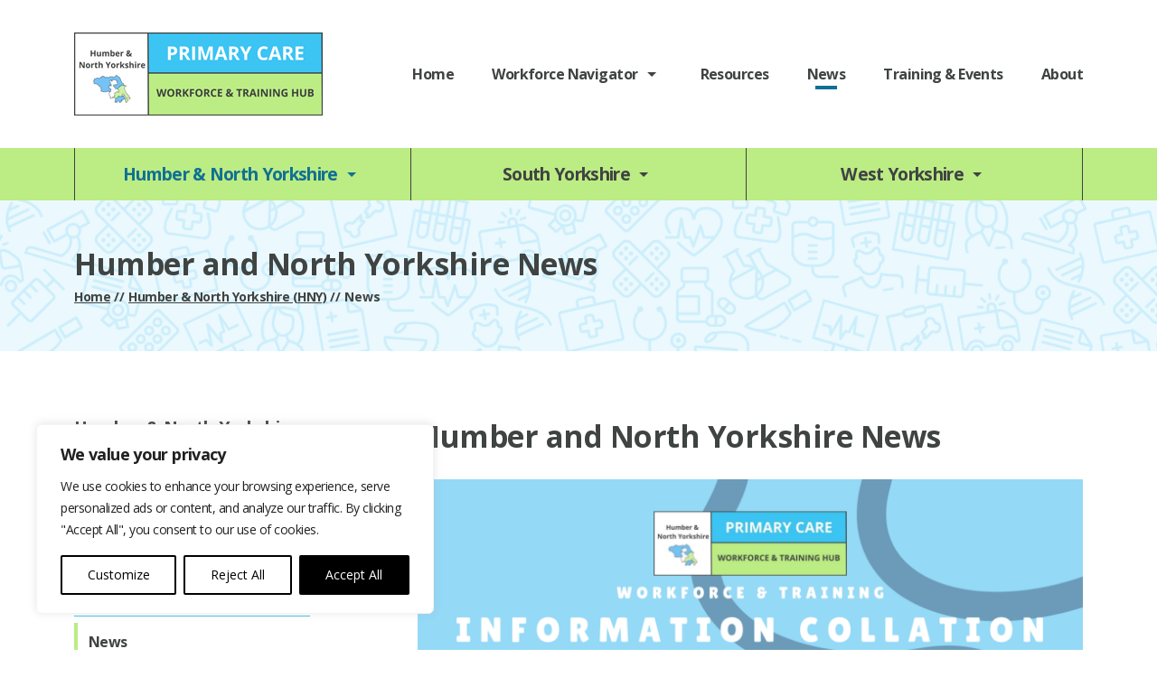

--- FILE ---
content_type: text/html; charset=UTF-8
request_url: https://yhtraininghubs.co.uk/humber-north-yorkshire/post-region/humber-north-yorkshire-news/
body_size: 19449
content:
<!DOCTYPE html>
<html lang="en-GB">
    <head>
        <!-- Google Tag Manager -->
<script>(function(w,d,s,l,i){w[l]=w[l]||[];w[l].push({'gtm.start':
new Date().getTime(),event:'gtm.js'});var f=d.getElementsByTagName(s)[0],
j=d.createElement(s),dl=l!='dataLayer'?'&l='+l:'';j.async=true;j.src=
'https://www.googletagmanager.com/gtm.js?id='+i+dl;f.parentNode.insertBefore(j,f);
})(window,document,'script','dataLayer','GTM-KMFJHXGB');</script>
<!-- End Google Tag Manager -->
        <meta charset="UTF-8">
        <meta name="viewport" content="width=device-width, initial-scale=1">
        <meta name='robots' content='index, follow, max-image-preview:large, max-snippet:-1, max-video-preview:-1' />

	<!-- This site is optimized with the Yoast SEO plugin v26.9 - https://yoast.com/product/yoast-seo-wordpress/ -->
	<title>Humber and North Yorkshire Archives - Training Hub</title>
	<link rel="canonical" href="https://yhtraininghubs.co.uk/post-region/humber-north-yorkshire-news/" />
	<link rel="next" href="https://yhtraininghubs.co.uk/post-region/humber-north-yorkshire-news/page/2/" />
	<meta property="og:locale" content="en_GB" />
	<meta property="og:type" content="article" />
	<meta property="og:title" content="Humber and North Yorkshire Archives - Training Hub" />
	<meta property="og:url" content="https://yhtraininghubs.co.uk/post-region/humber-north-yorkshire-news/" />
	<meta property="og:site_name" content="Training Hub" />
	<meta name="twitter:card" content="summary_large_image" />
	<script type="application/ld+json" class="yoast-schema-graph">{"@context":"https://schema.org","@graph":[{"@type":"CollectionPage","@id":"https://yhtraininghubs.co.uk/post-region/humber-north-yorkshire-news/","url":"https://yhtraininghubs.co.uk/post-region/humber-north-yorkshire-news/","name":"Humber and North Yorkshire Archives - Training Hub","isPartOf":{"@id":"https://yhtraininghubs.co.uk/#website"},"breadcrumb":{"@id":"https://yhtraininghubs.co.uk/post-region/humber-north-yorkshire-news/#breadcrumb"},"inLanguage":"en-GB"},{"@type":"BreadcrumbList","@id":"https://yhtraininghubs.co.uk/post-region/humber-north-yorkshire-news/#breadcrumb","itemListElement":[{"@type":"ListItem","position":1,"name":"Home","item":"https://yhtraininghubs.co.uk.temp.link/"},{"@type":"ListItem","position":2,"name":"Humber and North Yorkshire"}]},{"@type":"WebSite","@id":"https://yhtraininghubs.co.uk/#website","url":"https://yhtraininghubs.co.uk/","name":"Training Hub","description":"Workforce and Training Hubs","publisher":{"@id":"https://yhtraininghubs.co.uk/#organization"},"potentialAction":[{"@type":"SearchAction","target":{"@type":"EntryPoint","urlTemplate":"https://yhtraininghubs.co.uk/?s={search_term_string}"},"query-input":{"@type":"PropertyValueSpecification","valueRequired":true,"valueName":"search_term_string"}}],"inLanguage":"en-GB"},{"@type":"Organization","@id":"https://yhtraininghubs.co.uk/#organization","name":"Training Hub","url":"https://yhtraininghubs.co.uk/","logo":{"@type":"ImageObject","inLanguage":"en-GB","@id":"https://yhtraininghubs.co.uk/#/schema/logo/image/","url":"https://yhtraininghubs.co.uk/wp-content/uploads/2023/10/HNY-PCWTH-hosted-by-HGT-Logo.jpg","contentUrl":"https://yhtraininghubs.co.uk/wp-content/uploads/2023/10/HNY-PCWTH-hosted-by-HGT-Logo.jpg","width":737,"height":189,"caption":"Training Hub"},"image":{"@id":"https://yhtraininghubs.co.uk/#/schema/logo/image/"}}]}</script>
	<!-- / Yoast SEO plugin. -->


<link rel='dns-prefetch' href='//yhtraininghubs.co.uk' />
<link rel='dns-prefetch' href='//fonts.googleapis.com' />
<link rel="alternate" type="application/rss+xml" title="Training Hub &raquo; Feed" href="https://yhtraininghubs.co.uk/feed/" />
<link rel="alternate" type="application/rss+xml" title="Training Hub &raquo; Comments Feed" href="https://yhtraininghubs.co.uk/comments/feed/" />
<link rel="alternate" type="application/rss+xml" title="Training Hub &raquo; Humber and North Yorkshire Post Region Feed" href="https://yhtraininghubs.co.uk/post-region/humber-north-yorkshire-news/feed/" />
<style id='wp-img-auto-sizes-contain-inline-css'>
img:is([sizes=auto i],[sizes^="auto," i]){contain-intrinsic-size:3000px 1500px}
/*# sourceURL=wp-img-auto-sizes-contain-inline-css */
</style>
<style id='classic-theme-styles-inline-css'>
/*! This file is auto-generated */
.wp-block-button__link{color:#fff;background-color:#32373c;border-radius:9999px;box-shadow:none;text-decoration:none;padding:calc(.667em + 2px) calc(1.333em + 2px);font-size:1.125em}.wp-block-file__button{background:#32373c;color:#fff;text-decoration:none}
/*# sourceURL=/wp-includes/css/classic-themes.min.css */
</style>
<link rel='stylesheet' id='ctf_styles-css' href='https://yhtraininghubs.co.uk/wp-content/plugins/custom-twitter-feeds/css/ctf-styles.min.css?ver=2.3.1' media='all' />
<link rel='stylesheet' id='training-hub-theme-style-css' href='https://yhtraininghubs.co.uk/wp-content/themes/traininghub/dist/css/style.min.css?ver=a6fc7dedb221c707456d54e392d3f9d9' media='all' />
<link rel='stylesheet' id='training-hub-fonts-css' href='//fonts.googleapis.com/css2?family=Open+Sans:wght@300;400;600;700&#038;display=swap' media='all' />
<script id="webtoffee-cookie-consent-js-extra">
var _wccConfig = {"_ipData":[],"_assetsURL":"https://yhtraininghubs.co.uk/wp-content/plugins/webtoffee-cookie-consent/lite/frontend/images/","_publicURL":"https://yhtraininghubs.co.uk","_categories":[{"name":"Necessary","slug":"necessary","isNecessary":true,"ccpaDoNotSell":true,"cookies":[{"cookieID":"wt_consent","domain":"yhtraininghubs.co.uk","provider":""},{"cookieID":"VISITOR_PRIVACY_METADATA","domain":".youtube.com","provider":"youtube.com"},{"cookieID":"cookielawinfo-checkbox-necessary","domain":"yhtraininghubs.co.uk","provider":"cookieyes.com"},{"cookieID":"cookielawinfo-checkbox-others","domain":"yhtraininghubs.co.uk","provider":"cookieyes.com"},{"cookieID":"cookielawinfo-checkbox-advertisement","domain":"yhtraininghubs.co.uk","provider":"cookieyes.com"},{"cookieID":"cookielawinfo-checkbox-analytics","domain":"yhtraininghubs.co.uk","provider":"cookieyes.com"},{"cookieID":"rc::a","domain":"google.com","provider":"google.com"},{"cookieID":"rc::c","domain":"google.com","provider":"google.com"}],"active":true,"defaultConsent":{"gdpr":true,"ccpa":true},"foundNoCookieScript":false},{"name":"Functional","slug":"functional","isNecessary":false,"ccpaDoNotSell":true,"cookies":[{"cookieID":"VISITOR_INFO1_LIVE","domain":".youtube.com","provider":"youtube.com"},{"cookieID":"yt-remote-connected-devices","domain":"youtube.com","provider":"youtube.com"},{"cookieID":"ytidb::LAST_RESULT_ENTRY_KEY","domain":"youtube.com","provider":"youtube.com"},{"cookieID":"yt-remote-device-id","domain":"youtube.com","provider":"youtube.com"},{"cookieID":"yt-remote-session-name","domain":"youtube.com","provider":"youtube.com"},{"cookieID":"yt-remote-fast-check-period","domain":"youtube.com","provider":"youtube.com"},{"cookieID":"yt-remote-session-app","domain":"youtube.com","provider":"youtube.com"},{"cookieID":"yt-remote-cast-available","domain":"youtube.com","provider":"youtube.com"},{"cookieID":"yt-remote-cast-installed","domain":"youtube.com","provider":"youtube.com"}],"active":true,"defaultConsent":{"gdpr":false,"ccpa":false},"foundNoCookieScript":false},{"name":"Analytics","slug":"analytics","isNecessary":false,"ccpaDoNotSell":true,"cookies":[{"cookieID":"_ga","domain":".yhtraininghubs.co.uk","provider":"google-analytics.com|googletagmanager.com/gtag/js"},{"cookieID":"_ga_*","domain":".yhtraininghubs.co.uk","provider":"google-analytics.com|googletagmanager.com/gtag/js"},{"cookieID":"YSC","domain":".youtube.com","provider":"youtube.com"}],"active":true,"defaultConsent":{"gdpr":false,"ccpa":false},"foundNoCookieScript":false},{"name":"Performance","slug":"performance","isNecessary":false,"ccpaDoNotSell":true,"cookies":[],"active":true,"defaultConsent":{"gdpr":false,"ccpa":false},"foundNoCookieScript":false},{"name":"Advertisement","slug":"advertisement","isNecessary":false,"ccpaDoNotSell":true,"cookies":[{"cookieID":"yt.innertube::nextId","domain":"youtube.com","provider":"youtube.com"},{"cookieID":"yt.innertube::requests","domain":"youtube.com","provider":"youtube.com"}],"active":true,"defaultConsent":{"gdpr":false,"ccpa":false},"foundNoCookieScript":false},{"name":"Others","slug":"others","isNecessary":false,"ccpaDoNotSell":true,"cookies":[{"cookieID":"__Secure-ROLLOUT_TOKEN","domain":".youtube.com","provider":""},{"cookieID":"__Secure-YEC","domain":".youtube.com","provider":""},{"cookieID":"PXE-uid","domain":".yhtraininghubs.co.uk","provider":""}],"active":true,"defaultConsent":{"gdpr":false,"ccpa":false},"foundNoCookieScript":false}],"_activeLaw":"gdpr","_rootDomain":"","_block":"1","_showBanner":"1","_bannerConfig":{"GDPR":{"settings":{"type":"box","position":"bottom-left","applicableLaw":"gdpr","preferenceCenter":"center","selectedRegion":"ALL","consentExpiry":365,"shortcodes":[{"key":"wcc_readmore","content":"\u003Ca href=\"#\" class=\"wcc-policy\" aria-label=\"Cookie Policy\" target=\"_blank\" rel=\"noopener\" data-tag=\"readmore-button\"\u003ECookie Policy\u003C/a\u003E","tag":"readmore-button","status":false,"attributes":{"rel":"nofollow","target":"_blank"}},{"key":"wcc_show_desc","content":"\u003Cbutton class=\"wcc-show-desc-btn\" data-tag=\"show-desc-button\" aria-label=\"Show more\"\u003EShow more\u003C/button\u003E","tag":"show-desc-button","status":true,"attributes":[]},{"key":"wcc_hide_desc","content":"\u003Cbutton class=\"wcc-show-desc-btn\" data-tag=\"hide-desc-button\" aria-label=\"Show less\"\u003EShow less\u003C/button\u003E","tag":"hide-desc-button","status":true,"attributes":[]},{"key":"wcc_category_toggle_label","content":"[wcc_{{status}}_category_label] [wcc_preference_{{category_slug}}_title]","tag":"","status":true,"attributes":[]},{"key":"wcc_enable_category_label","content":"Enable","tag":"","status":true,"attributes":[]},{"key":"wcc_disable_category_label","content":"Disable","tag":"","status":true,"attributes":[]},{"key":"wcc_video_placeholder","content":"\u003Cdiv class=\"video-placeholder-normal\" data-tag=\"video-placeholder\" id=\"[UNIQUEID]\"\u003E\u003Cp class=\"video-placeholder-text-normal\" data-tag=\"placeholder-title\"\u003EPlease accept {category} cookies to access this content\u003C/p\u003E\u003C/div\u003E","tag":"","status":true,"attributes":[]},{"key":"wcc_enable_optout_label","content":"Enable","tag":"","status":true,"attributes":[]},{"key":"wcc_disable_optout_label","content":"Disable","tag":"","status":true,"attributes":[]},{"key":"wcc_optout_toggle_label","content":"[wcc_{{status}}_optout_label] [wcc_optout_option_title]","tag":"","status":true,"attributes":[]},{"key":"wcc_optout_option_title","content":"Do Not Sell or Share My Personal Information","tag":"","status":true,"attributes":[]},{"key":"wcc_optout_close_label","content":"Close","tag":"","status":true,"attributes":[]}],"bannerEnabled":true},"behaviours":{"reloadBannerOnAccept":false,"loadAnalyticsByDefault":false,"animations":{"onLoad":"animate","onHide":"sticky"}},"config":{"revisitConsent":{"status":true,"tag":"revisit-consent","position":"bottom-left","meta":{"url":"#"},"styles":[],"elements":{"title":{"type":"text","tag":"revisit-consent-title","status":true,"styles":{"color":"#0056a7"}}}},"preferenceCenter":{"toggle":{"status":true,"tag":"detail-category-toggle","type":"toggle","states":{"active":{"styles":{"background-color":"#000000"}},"inactive":{"styles":{"background-color":"#D0D5D2"}}}},"poweredBy":{"status":false,"tag":"detail-powered-by","styles":{"background-color":"#EDEDED","color":"#293C5B"}}},"categoryPreview":{"status":false,"toggle":{"status":true,"tag":"detail-category-preview-toggle","type":"toggle","states":{"active":{"styles":{"background-color":"#000000"}},"inactive":{"styles":{"background-color":"#D0D5D2"}}}}},"videoPlaceholder":{"status":true,"styles":{"background-color":"#000000","border-color":"#000000","color":"#ffffff"}},"readMore":{"status":false,"tag":"readmore-button","type":"link","meta":{"noFollow":true,"newTab":true},"styles":{"color":"#000000","background-color":"transparent","border-color":"transparent"}},"auditTable":{"status":true},"optOption":{"status":true,"toggle":{"status":true,"tag":"optout-option-toggle","type":"toggle","states":{"active":{"styles":{"background-color":"#000000"}},"inactive":{"styles":{"background-color":"#FFFFFF"}}}},"gpcOption":false}}}},"_version":"3.5.0","_logConsent":"1","_tags":[{"tag":"accept-button","styles":{"color":"#FFFFFF","background-color":"#000000","border-color":"#000000"}},{"tag":"reject-button","styles":{"color":"#000000","background-color":"transparent","border-color":"#000000"}},{"tag":"settings-button","styles":{"color":"#000000","background-color":"transparent","border-color":"#000000"}},{"tag":"readmore-button","styles":{"color":"#000000","background-color":"transparent","border-color":"transparent"}},{"tag":"donotsell-button","styles":{"color":"#1863dc","background-color":"transparent","border-color":"transparent"}},{"tag":"accept-button","styles":{"color":"#FFFFFF","background-color":"#000000","border-color":"#000000"}},{"tag":"revisit-consent","styles":[]},{"tag":"detail-category-always-enabled","styles":{"color":"#008000"}}],"_rtl":"","_lawSelected":["GDPR"],"_restApiUrl":"https://directory.cookieyes.com/api/v1/ip","_renewConsent":"","_restrictToCA":"","_customEvents":"","_ccpaAllowedRegions":[],"_gdprAllowedRegions":[],"_closeButtonAction":"reject","_ssl":"1","_providersToBlock":[{"re":"youtube.com","categories":["functional","analytics","advertisement"]}]};
var _wccStyles = {"css":{"GDPR":".wcc-overlay{background: #000000; opacity: 0.4; position: fixed; top: 0; left: 0; width: 100%; height: 100%; z-index: 99999999;}.wcc-hide{display: none;}.wcc-btn-revisit-wrapper{display: flex; padding: 6px; border-radius: 8px; opacity: 0px; background-color:#ffffff; box-shadow: 0px 3px 10px 0px #798da04d;  align-items: center; justify-content: center;   position: fixed; z-index: 999999; cursor: pointer;}.wcc-revisit-bottom-left{bottom: 15px; left: 15px;}.wcc-revisit-bottom-right{bottom: 15px; right: 15px;}.wcc-btn-revisit-wrapper .wcc-btn-revisit{display: flex; align-items: center; justify-content: center; background: none; border: none; cursor: pointer; position: relative; margin: 0; padding: 0;}.wcc-btn-revisit-wrapper .wcc-btn-revisit img{max-width: fit-content; margin: 0; } .wcc-btn-revisit-wrapper .wcc-revisit-help-text{font-size:14px; margin-left:4px; display:none;}.wcc-btn-revisit-wrapper:hover .wcc-revisit-help-text, .wcc-btn-revisit-wrapper:focus-within .wcc-revisit-help-text { display: block;}.wcc-revisit-hide{display: none;}.wcc-preference-btn:hover{cursor:pointer; text-decoration:underline;}.wcc-cookie-audit-table { font-family: inherit; border-collapse: collapse; width: 100%;} .wcc-cookie-audit-table th, .wcc-cookie-audit-table td {text-align: left; padding: 10px; font-size: 12px; color: #000000; word-break: normal; background-color: #d9dfe7; border: 1px solid #cbced6;} .wcc-cookie-audit-table tr:nth-child(2n + 1) td { background: #f1f5fa; }.wcc-consent-container{position: fixed; width: 440px; box-sizing: border-box; z-index: 9999999; border-radius: 6px;}.wcc-consent-container .wcc-consent-bar{background: #ffffff; border: 1px solid; padding: 20px 26px; box-shadow: 0 -1px 10px 0 #acabab4d; border-radius: 6px;}.wcc-box-bottom-left{bottom: 40px; left: 40px;}.wcc-box-bottom-right{bottom: 40px; right: 40px;}.wcc-box-top-left{top: 40px; left: 40px;}.wcc-box-top-right{top: 40px; right: 40px;}.wcc-custom-brand-logo-wrapper .wcc-custom-brand-logo{width: 100px; height: auto; margin: 0 0 12px 0;}.wcc-notice .wcc-title{color: #212121; font-weight: 700; font-size: 18px; line-height: 24px; margin: 0 0 12px 0;}.wcc-notice-des *,.wcc-preference-content-wrapper *,.wcc-accordion-header-des *,.wcc-gpc-wrapper .wcc-gpc-desc *{font-size: 14px;}.wcc-notice-des{color: #212121; font-size: 14px; line-height: 24px; font-weight: 400;}.wcc-notice-des img{height: 25px; width: 25px;}.wcc-consent-bar .wcc-notice-des p,.wcc-gpc-wrapper .wcc-gpc-desc p,.wcc-preference-body-wrapper .wcc-preference-content-wrapper p,.wcc-accordion-header-wrapper .wcc-accordion-header-des p,.wcc-cookie-des-table li div:last-child p{color: inherit; margin-top: 0;}.wcc-notice-des P:last-child,.wcc-preference-content-wrapper p:last-child,.wcc-cookie-des-table li div:last-child p:last-child,.wcc-gpc-wrapper .wcc-gpc-desc p:last-child{margin-bottom: 0;}.wcc-notice-des a.wcc-policy,.wcc-notice-des button.wcc-policy{font-size: 14px; color: #1863dc; white-space: nowrap; cursor: pointer; background: transparent; border: 1px solid; text-decoration: underline;}.wcc-notice-des button.wcc-policy{padding: 0;}.wcc-notice-des a.wcc-policy:focus-visible,.wcc-notice-des button.wcc-policy:focus-visible,.wcc-preference-content-wrapper .wcc-show-desc-btn:focus-visible,.wcc-accordion-header .wcc-accordion-btn:focus-visible,.wcc-preference-header .wcc-btn-close:focus-visible,.wcc-switch input[type=\"checkbox\"]:focus-visible,.wcc-footer-wrapper a:focus-visible,.wcc-btn:focus-visible{outline: 2px solid #1863dc; outline-offset: 2px;}.wcc-btn:focus:not(:focus-visible),.wcc-accordion-header .wcc-accordion-btn:focus:not(:focus-visible),.wcc-preference-content-wrapper .wcc-show-desc-btn:focus:not(:focus-visible),.wcc-btn-revisit-wrapper .wcc-btn-revisit:focus:not(:focus-visible),.wcc-preference-header .wcc-btn-close:focus:not(:focus-visible),.wcc-consent-bar .wcc-banner-btn-close:focus:not(:focus-visible){outline: 0;}button.wcc-show-desc-btn:not(:hover):not(:active){color: #1863dc; background: transparent;}button.wcc-accordion-btn:not(:hover):not(:active),button.wcc-banner-btn-close:not(:hover):not(:active),button.wcc-btn-revisit:not(:hover):not(:active),button.wcc-btn-close:not(:hover):not(:active){background: transparent;}.wcc-consent-bar button:hover,.wcc-modal.wcc-modal-open button:hover,.wcc-consent-bar button:focus,.wcc-modal.wcc-modal-open button:focus{text-decoration: none;}.wcc-notice-btn-wrapper{display: flex; justify-content: flex-start; align-items: center; flex-wrap: wrap; margin-top: 16px;}.wcc-notice-btn-wrapper .wcc-btn{text-shadow: none; box-shadow: none;}.wcc-btn{flex: auto; max-width: 100%; font-size: 14px; font-family: inherit; line-height: 24px; padding: 8px; font-weight: 500; margin: 0 8px 0 0; border-radius: 2px; cursor: pointer; text-align: center; text-transform: none; min-height: 0;}.wcc-btn:hover{opacity: 0.8;}.wcc-btn-customize{color: #1863dc; background: transparent; border: 2px solid #1863dc;}.wcc-btn-reject{color: #1863dc; background: transparent; border: 2px solid #1863dc;}.wcc-btn-accept{background: #1863dc; color: #ffffff; border: 2px solid #1863dc;}.wcc-btn:last-child{margin-right: 0;}@media (max-width: 576px){.wcc-box-bottom-left{bottom: 0; left: 0;}.wcc-box-bottom-right{bottom: 0; right: 0;}.wcc-box-top-left{top: 0; left: 0;}.wcc-box-top-right{top: 0; right: 0;}}@media (max-width: 440px){.wcc-box-bottom-left, .wcc-box-bottom-right, .wcc-box-top-left, .wcc-box-top-right{width: 100%; max-width: 100%;}.wcc-consent-container .wcc-consent-bar{padding: 20px 0;}.wcc-custom-brand-logo-wrapper, .wcc-notice .wcc-title, .wcc-notice-des, .wcc-notice-btn-wrapper{padding: 0 24px;}.wcc-notice-des{max-height: 40vh; overflow-y: scroll;}.wcc-notice-btn-wrapper{flex-direction: column; margin-top: 0;}.wcc-btn{width: 100%; margin: 10px 0 0 0;}.wcc-notice-btn-wrapper .wcc-btn-customize{order: 2;}.wcc-notice-btn-wrapper .wcc-btn-reject{order: 3;}.wcc-notice-btn-wrapper .wcc-btn-accept{order: 1; margin-top: 16px;}}@media (max-width: 352px){.wcc-notice .wcc-title{font-size: 16px;}.wcc-notice-des *{font-size: 12px;}.wcc-notice-des, .wcc-btn{font-size: 12px;}}.wcc-modal.wcc-modal-open{display: flex; visibility: visible; -webkit-transform: translate(-50%, -50%); -moz-transform: translate(-50%, -50%); -ms-transform: translate(-50%, -50%); -o-transform: translate(-50%, -50%); transform: translate(-50%, -50%); top: 50%; left: 50%; transition: all 1s ease;}.wcc-modal{box-shadow: 0 32px 68px rgba(0, 0, 0, 0.3); margin: 0 auto; position: fixed; max-width: 100%; background: #ffffff; top: 50%; box-sizing: border-box; border-radius: 6px; z-index: 999999999; color: #212121; -webkit-transform: translate(-50%, 100%); -moz-transform: translate(-50%, 100%); -ms-transform: translate(-50%, 100%); -o-transform: translate(-50%, 100%); transform: translate(-50%, 100%); visibility: hidden; transition: all 0s ease;}.wcc-preference-center{max-height: 79vh; overflow: hidden; width: 845px; overflow: hidden; flex: 1 1 0; display: flex; flex-direction: column; border-radius: 6px;}.wcc-preference-header{display: flex; align-items: center; justify-content: space-between; padding: 22px 24px; border-bottom: 1px solid;}.wcc-preference-header .wcc-preference-title{font-size: 18px; font-weight: 700; line-height: 24px;}.wcc-google-privacy-url a {text-decoration:none;color: #1863dc;cursor:pointer;} .wcc-preference-header .wcc-btn-close{margin: 0; cursor: pointer; vertical-align: middle; padding: 0; background: none; border: none; width: auto; height: auto; min-height: 0; line-height: 0; text-shadow: none; box-shadow: none;}.wcc-preference-header .wcc-btn-close img{margin: 0; height: 10px; width: 10px;}.wcc-preference-body-wrapper{padding: 0 24px; flex: 1; overflow: auto; box-sizing: border-box;}.wcc-preference-content-wrapper,.wcc-gpc-wrapper .wcc-gpc-desc,.wcc-google-privacy-policy{font-size: 14px; line-height: 24px; font-weight: 400; padding: 12px 0;}.wcc-preference-content-wrapper{border-bottom: 1px solid;}.wcc-preference-content-wrapper img{height: 25px; width: 25px;}.wcc-preference-content-wrapper .wcc-show-desc-btn{font-size: 14px; font-family: inherit; color: #1863dc; text-decoration: none; line-height: 24px; padding: 0; margin: 0; white-space: nowrap; cursor: pointer; background: transparent; border-color: transparent; text-transform: none; min-height: 0; text-shadow: none; box-shadow: none;}.wcc-accordion-wrapper{margin-bottom: 10px;}.wcc-accordion{border-bottom: 1px solid;}.wcc-accordion:last-child{border-bottom: none;}.wcc-accordion .wcc-accordion-item{display: flex; margin-top: 10px;}.wcc-accordion .wcc-accordion-body{display: none;}.wcc-accordion.wcc-accordion-active .wcc-accordion-body{display: block; padding: 0 22px; margin-bottom: 16px;}.wcc-accordion-header-wrapper{cursor: pointer; width: 100%;}.wcc-accordion-item .wcc-accordion-header{display: flex; justify-content: space-between; align-items: center;}.wcc-accordion-header .wcc-accordion-btn{font-size: 16px; font-family: inherit; color: #212121; line-height: 24px; background: none; border: none; font-weight: 700; padding: 0; margin: 0; cursor: pointer; text-transform: none; min-height: 0; text-shadow: none; box-shadow: none;}.wcc-accordion-header .wcc-always-active{color: #008000; font-weight: 600; line-height: 24px; font-size: 14px;}.wcc-accordion-header-des{font-size: 14px; line-height: 24px; margin: 10px 0 16px 0;}.wcc-accordion-chevron{margin-right: 22px; position: relative; cursor: pointer;}.wcc-accordion-chevron-hide{display: none;}.wcc-accordion .wcc-accordion-chevron i::before{content: \"\"; position: absolute; border-right: 1.4px solid; border-bottom: 1.4px solid; border-color: inherit; height: 6px; width: 6px; -webkit-transform: rotate(-45deg); -moz-transform: rotate(-45deg); -ms-transform: rotate(-45deg); -o-transform: rotate(-45deg); transform: rotate(-45deg); transition: all 0.2s ease-in-out; top: 8px;}.wcc-accordion.wcc-accordion-active .wcc-accordion-chevron i::before{-webkit-transform: rotate(45deg); -moz-transform: rotate(45deg); -ms-transform: rotate(45deg); -o-transform: rotate(45deg); transform: rotate(45deg);}.wcc-audit-table{background: #f4f4f4; border-radius: 6px;}.wcc-audit-table .wcc-empty-cookies-text{color: inherit; font-size: 12px; line-height: 24px; margin: 0; padding: 10px;}.wcc-audit-table .wcc-cookie-des-table{font-size: 12px; line-height: 24px; font-weight: normal; padding: 15px 10px; border-bottom: 1px solid; border-bottom-color: inherit; margin: 0;}.wcc-audit-table .wcc-cookie-des-table:last-child{border-bottom: none;}.wcc-audit-table .wcc-cookie-des-table li{list-style-type: none; display: flex; padding: 3px 0;}.wcc-audit-table .wcc-cookie-des-table li:first-child{padding-top: 0;}.wcc-cookie-des-table li div:first-child{width: 100px; font-weight: 600; word-break: break-word; word-wrap: break-word;}.wcc-cookie-des-table li div:last-child{flex: 1; word-break: break-word; word-wrap: break-word; margin-left: 8px;}.wcc-footer-shadow{display: block; width: 100%; height: 40px; background: linear-gradient(180deg, rgba(255, 255, 255, 0) 0%, #ffffff 100%); position: absolute; bottom: calc(100% - 1px);}.wcc-footer-wrapper{position: relative;}.wcc-prefrence-btn-wrapper{display: flex; flex-wrap: wrap; align-items: center; justify-content: center; padding: 22px 24px; border-top: 1px solid;}.wcc-prefrence-btn-wrapper .wcc-btn{flex: auto; max-width: 100%; text-shadow: none; box-shadow: none;}.wcc-btn-preferences{color: #1863dc; background: transparent; border: 2px solid #1863dc;}.wcc-preference-header,.wcc-preference-body-wrapper,.wcc-preference-content-wrapper,.wcc-accordion-wrapper,.wcc-accordion,.wcc-accordion-wrapper,.wcc-footer-wrapper,.wcc-prefrence-btn-wrapper{border-color: inherit;}@media (max-width: 845px){.wcc-modal{max-width: calc(100% - 16px);}}@media (max-width: 576px){.wcc-modal{max-width: 100%;}.wcc-preference-center{max-height: 100vh;}.wcc-prefrence-btn-wrapper{flex-direction: column;}.wcc-accordion.wcc-accordion-active .wcc-accordion-body{padding-right: 0;}.wcc-prefrence-btn-wrapper .wcc-btn{width: 100%; margin: 10px 0 0 0;}.wcc-prefrence-btn-wrapper .wcc-btn-reject{order: 3;}.wcc-prefrence-btn-wrapper .wcc-btn-accept{order: 1; margin-top: 0;}.wcc-prefrence-btn-wrapper .wcc-btn-preferences{order: 2;}}@media (max-width: 425px){.wcc-accordion-chevron{margin-right: 15px;}.wcc-notice-btn-wrapper{margin-top: 0;}.wcc-accordion.wcc-accordion-active .wcc-accordion-body{padding: 0 15px;}}@media (max-width: 352px){.wcc-preference-header .wcc-preference-title{font-size: 16px;}.wcc-preference-header{padding: 16px 24px;}.wcc-preference-content-wrapper *, .wcc-accordion-header-des *{font-size: 12px;}.wcc-preference-content-wrapper, .wcc-preference-content-wrapper .wcc-show-more, .wcc-accordion-header .wcc-always-active, .wcc-accordion-header-des, .wcc-preference-content-wrapper .wcc-show-desc-btn, .wcc-notice-des a.wcc-policy{font-size: 12px;}.wcc-accordion-header .wcc-accordion-btn{font-size: 14px;}}.wcc-switch{display: flex;}.wcc-switch input[type=\"checkbox\"]{position: relative; width: 44px; height: 24px; margin: 0; background: #d0d5d2; -webkit-appearance: none; border-radius: 50px; cursor: pointer; outline: 0; border: none; top: 0;}.wcc-switch input[type=\"checkbox\"]:checked{background: #1863dc;}.wcc-switch input[type=\"checkbox\"]:before{position: absolute; content: \"\"; height: 20px; width: 20px; left: 2px; bottom: 2px; border-radius: 50%; background-color: white; -webkit-transition: 0.4s; transition: 0.4s; margin: 0;}.wcc-switch input[type=\"checkbox\"]:after{display: none;}.wcc-switch input[type=\"checkbox\"]:checked:before{-webkit-transform: translateX(20px); -ms-transform: translateX(20px); transform: translateX(20px);}@media (max-width: 425px){.wcc-switch input[type=\"checkbox\"]{width: 38px; height: 21px;}.wcc-switch input[type=\"checkbox\"]:before{height: 17px; width: 17px;}.wcc-switch input[type=\"checkbox\"]:checked:before{-webkit-transform: translateX(17px); -ms-transform: translateX(17px); transform: translateX(17px);}}.wcc-consent-bar .wcc-banner-btn-close{position: absolute; right: 14px; top: 14px; background: none; border: none; cursor: pointer; padding: 0; margin: 0; min-height: 0; line-height: 0; height: auto; width: auto; text-shadow: none; box-shadow: none;}.wcc-consent-bar .wcc-banner-btn-close img{height: 10px; width: 10px; margin: 0;}.wcc-notice-group{font-size: 14px; line-height: 24px; font-weight: 400; color: #212121;}.wcc-notice-btn-wrapper .wcc-btn-do-not-sell{font-size: 14px; line-height: 24px; padding: 6px 0; margin: 0; font-weight: 500; background: none; border-radius: 2px; border: none; white-space: nowrap; cursor: pointer; text-align: left; color: #1863dc; background: transparent; border-color: transparent; box-shadow: none; text-shadow: none;}.wcc-consent-bar .wcc-banner-btn-close:focus-visible,.wcc-notice-btn-wrapper .wcc-btn-do-not-sell:focus-visible,.wcc-opt-out-btn-wrapper .wcc-btn:focus-visible,.wcc-opt-out-checkbox-wrapper input[type=\"checkbox\"].wcc-opt-out-checkbox:focus-visible{outline: 2px solid #1863dc; outline-offset: 2px;}@media (max-width: 440px){.wcc-consent-container{width: 100%;}}@media (max-width: 352px){.wcc-notice-des a.wcc-policy, .wcc-notice-btn-wrapper .wcc-btn-do-not-sell{font-size: 12px;}}.wcc-opt-out-wrapper{padding: 12px 0;}.wcc-opt-out-wrapper .wcc-opt-out-checkbox-wrapper{display: flex; align-items: center;}.wcc-opt-out-checkbox-wrapper .wcc-opt-out-checkbox-label{font-size: 16px; font-weight: 700; line-height: 24px; margin: 0 0 0 12px; cursor: pointer;}.wcc-opt-out-checkbox-wrapper input[type=\"checkbox\"].wcc-opt-out-checkbox{background-color: #ffffff; border: 1px solid black; width: 20px; height: 18.5px; margin: 0; -webkit-appearance: none; position: relative; display: flex; align-items: center; justify-content: center; border-radius: 2px; cursor: pointer;}.wcc-opt-out-checkbox-wrapper input[type=\"checkbox\"].wcc-opt-out-checkbox:checked{background-color: #1863dc; border: none;}.wcc-opt-out-checkbox-wrapper input[type=\"checkbox\"].wcc-opt-out-checkbox:checked::after{left: 6px; bottom: 4px; width: 7px; height: 13px; border: solid #ffffff; border-width: 0 3px 3px 0; border-radius: 2px; -webkit-transform: rotate(45deg); -ms-transform: rotate(45deg); transform: rotate(45deg); content: \"\"; position: absolute; box-sizing: border-box;}.wcc-opt-out-checkbox-wrapper.wcc-disabled .wcc-opt-out-checkbox-label,.wcc-opt-out-checkbox-wrapper.wcc-disabled input[type=\"checkbox\"].wcc-opt-out-checkbox{cursor: no-drop;}.wcc-gpc-wrapper{margin: 0 0 0 32px;}.wcc-footer-wrapper .wcc-opt-out-btn-wrapper{display: flex; flex-wrap: wrap; align-items: center; justify-content: center; padding: 22px 24px;}.wcc-opt-out-btn-wrapper .wcc-btn{flex: auto; max-width: 100%; text-shadow: none; box-shadow: none;}.wcc-opt-out-btn-wrapper .wcc-btn-cancel{border: 1px solid #dedfe0; background: transparent; color: #858585;}.wcc-opt-out-btn-wrapper .wcc-btn-confirm{background: #1863dc; color: #ffffff; border: 1px solid #1863dc;}@media (max-width: 352px){.wcc-opt-out-checkbox-wrapper .wcc-opt-out-checkbox-label{font-size: 14px;}.wcc-gpc-wrapper .wcc-gpc-desc, .wcc-gpc-wrapper .wcc-gpc-desc *{font-size: 12px;}.wcc-opt-out-checkbox-wrapper input[type=\"checkbox\"].wcc-opt-out-checkbox{width: 16px; height: 16px;}.wcc-opt-out-checkbox-wrapper input[type=\"checkbox\"].wcc-opt-out-checkbox:checked::after{left: 5px; bottom: 4px; width: 3px; height: 9px;}.wcc-gpc-wrapper{margin: 0 0 0 28px;}}.video-placeholder-youtube{background-size: 100% 100%; background-position: center; background-repeat: no-repeat; background-color: #b2b0b059; position: relative; display: flex; align-items: center; justify-content: center; max-width: 100%;}.video-placeholder-text-youtube{text-align: center; align-items: center; padding: 10px 16px; background-color: #000000cc; color: #ffffff; border: 1px solid; border-radius: 2px; cursor: pointer;}.video-placeholder-text-youtube:hover{text-decoration:underline;}.video-placeholder-normal{background-image: url(\"/wp-content/plugins/webtoffee-cookie-consent/lite/frontend/images/placeholder.svg\"); background-size: 80px; background-position: center; background-repeat: no-repeat; background-color: #b2b0b059; position: relative; display: flex; align-items: flex-end; justify-content: center; max-width: 100%;}.video-placeholder-text-normal{align-items: center; padding: 10px 16px; text-align: center; border: 1px solid; border-radius: 2px; cursor: pointer;}.wcc-rtl{direction: rtl; text-align: right;}.wcc-rtl .wcc-banner-btn-close{left: 9px; right: auto;}.wcc-rtl .wcc-notice-btn-wrapper .wcc-btn:last-child{margin-right: 8px;}.wcc-rtl .wcc-notice-btn-wrapper .wcc-btn:first-child{margin-right: 0;}.wcc-rtl .wcc-notice-btn-wrapper{margin-left: 0; margin-right: 15px;}.wcc-rtl .wcc-prefrence-btn-wrapper .wcc-btn{margin-right: 8px;}.wcc-rtl .wcc-prefrence-btn-wrapper .wcc-btn:first-child{margin-right: 0;}.wcc-rtl .wcc-accordion .wcc-accordion-chevron i::before{border: none; border-left: 1.4px solid; border-top: 1.4px solid; left: 12px;}.wcc-rtl .wcc-accordion.wcc-accordion-active .wcc-accordion-chevron i::before{-webkit-transform: rotate(-135deg); -moz-transform: rotate(-135deg); -ms-transform: rotate(-135deg); -o-transform: rotate(-135deg); transform: rotate(-135deg);}@media (max-width: 768px){.wcc-rtl .wcc-notice-btn-wrapper{margin-right: 0;}}@media (max-width: 576px){.wcc-rtl .wcc-notice-btn-wrapper .wcc-btn:last-child{margin-right: 0;}.wcc-rtl .wcc-prefrence-btn-wrapper .wcc-btn{margin-right: 0;}.wcc-rtl .wcc-accordion.wcc-accordion-active .wcc-accordion-body{padding: 0 22px 0 0;}}@media (max-width: 425px){.wcc-rtl .wcc-accordion.wcc-accordion-active .wcc-accordion-body{padding: 0 15px 0 0;}}@media (max-width: 440px){.wcc-consent-bar .wcc-banner-btn-close,.wcc-preference-header .wcc-btn-close{padding: 17px;}.wcc-consent-bar .wcc-banner-btn-close {right: 2px; top: 6px; } .wcc-preference-header{padding: 12px 0 12px 24px;}} @media (min-width: 768px) and (max-width: 1024px) {.wcc-consent-bar .wcc-banner-btn-close,.wcc-preference-header .wcc-btn-close{padding: 17px;}.wcc-consent-bar .wcc-banner-btn-close {right: 2px; top: 6px; } .wcc-preference-header{padding: 12px 0 12px 24px;}}.wcc-rtl .wcc-opt-out-btn-wrapper .wcc-btn{margin-right: 12px;}.wcc-rtl .wcc-opt-out-btn-wrapper .wcc-btn:first-child{margin-right: 0;}.wcc-rtl .wcc-opt-out-checkbox-wrapper .wcc-opt-out-checkbox-label{margin: 0 12px 0 0;}@media (max-height: 480px) {.wcc-consent-container {max-height: 100vh; overflow-y: scroll;} .wcc-notice-des { max-height: unset; overflow-y: unset; } .wcc-preference-center { height: 100vh; overflow: auto; } .wcc-preference-center .wcc-preference-body-wrapper { overflow: unset; } }"}};
var _wccApi = {"base":"https://yhtraininghubs.co.uk/wp-json/wcc/v1/","nonce":"d849a71208"};
var _wccGCMConfig = {"_mode":"advanced","_urlPassthrough":"","_debugMode":"","_redactData":"","_regions":[],"_wccBypass":"","wait_for_update":"500","_isGTMTemplate":""};
//# sourceURL=webtoffee-cookie-consent-js-extra
</script>
<script src="https://yhtraininghubs.co.uk/wp-content/plugins/webtoffee-cookie-consent/lite/frontend/js/script.min.js?ver=3.5.0" id="webtoffee-cookie-consent-js"></script>
<script src="https://yhtraininghubs.co.uk/wp-content/plugins/webtoffee-cookie-consent/lite/frontend/js/gcm.min.js?ver=3.5.0" id="webtoffee-cookie-consent-gcm-js"></script>
<script id="cgit-events-calendar-js-extra">
var ajax_object = {"ajax_url":"https://yhtraininghubs.co.uk/wp-admin/admin-ajax.php"};
//# sourceURL=cgit-events-calendar-js-extra
</script>
<script src="https://yhtraininghubs.co.uk/wp-content/plugins/cgit-wp-acf-events/js/calendar.js?ver=6.9" id="cgit-events-calendar-js"></script>
<script src="https://yhtraininghubs.co.uk/wp-includes/js/jquery/jquery.min.js?ver=3.7.1" id="jquery-core-js"></script>
<script src="https://yhtraininghubs.co.uk/wp-includes/js/jquery/jquery-migrate.min.js?ver=3.4.1" id="jquery-migrate-js"></script>
<script src="https://yhtraininghubs.co.uk/wp-content/themes/traininghub/dist/js/script.min.js?ver=805b87aa867422791bcd55e6a7502ba2" id="training-hub-theme-script-js"></script>
<link rel="https://api.w.org/" href="https://yhtraininghubs.co.uk/wp-json/" /><link rel="alternate" title="JSON" type="application/json" href="https://yhtraininghubs.co.uk/wp-json/wp/v2/post-region/11" /><link rel="EditURI" type="application/rsd+xml" title="RSD" href="https://yhtraininghubs.co.uk/xmlrpc.php?rsd" />
<style id="wcc-style-inline">[data-tag]{visibility:hidden;}</style><link rel="icon" href="https://yhtraininghubs.co.uk/wp-content/themes/traininghub/images/icon.png" type="image/png">
<link rel="icon" href="https://yhtraininghubs.co.uk/wp-content/themes/traininghub/images/icon.svg" type="image/svg">

<script type="application/ld+json">{"@context":"http://schema.org","@graph":[{"@type":"Organization","name":"Training Hub","url":"https://yhtraininghubs.co.uk","email":""}]}</script>

				<style type="text/css" id="c4wp-checkout-css">
					.woocommerce-checkout .c4wp_captcha_field {
						margin-bottom: 10px;
						margin-top: 15px;
						position: relative;
						display: inline-block;
					}
				</style>
							<style type="text/css" id="c4wp-v3-lp-form-css">
				.login #login, .login #lostpasswordform {
					min-width: 350px !important;
				}
				.wpforms-field-c4wp iframe {
					width: 100% !important;
				}
			</style>
			
    <style id='global-styles-inline-css'>
:root{--wp--preset--aspect-ratio--square: 1;--wp--preset--aspect-ratio--4-3: 4/3;--wp--preset--aspect-ratio--3-4: 3/4;--wp--preset--aspect-ratio--3-2: 3/2;--wp--preset--aspect-ratio--2-3: 2/3;--wp--preset--aspect-ratio--16-9: 16/9;--wp--preset--aspect-ratio--9-16: 9/16;--wp--preset--color--black: #000000;--wp--preset--color--cyan-bluish-gray: #abb8c3;--wp--preset--color--white: #ffffff;--wp--preset--color--pale-pink: #f78da7;--wp--preset--color--vivid-red: #cf2e2e;--wp--preset--color--luminous-vivid-orange: #ff6900;--wp--preset--color--luminous-vivid-amber: #fcb900;--wp--preset--color--light-green-cyan: #7bdcb5;--wp--preset--color--vivid-green-cyan: #00d084;--wp--preset--color--pale-cyan-blue: #8ed1fc;--wp--preset--color--vivid-cyan-blue: #0693e3;--wp--preset--color--vivid-purple: #9b51e0;--wp--preset--gradient--vivid-cyan-blue-to-vivid-purple: linear-gradient(135deg,rgb(6,147,227) 0%,rgb(155,81,224) 100%);--wp--preset--gradient--light-green-cyan-to-vivid-green-cyan: linear-gradient(135deg,rgb(122,220,180) 0%,rgb(0,208,130) 100%);--wp--preset--gradient--luminous-vivid-amber-to-luminous-vivid-orange: linear-gradient(135deg,rgb(252,185,0) 0%,rgb(255,105,0) 100%);--wp--preset--gradient--luminous-vivid-orange-to-vivid-red: linear-gradient(135deg,rgb(255,105,0) 0%,rgb(207,46,46) 100%);--wp--preset--gradient--very-light-gray-to-cyan-bluish-gray: linear-gradient(135deg,rgb(238,238,238) 0%,rgb(169,184,195) 100%);--wp--preset--gradient--cool-to-warm-spectrum: linear-gradient(135deg,rgb(74,234,220) 0%,rgb(151,120,209) 20%,rgb(207,42,186) 40%,rgb(238,44,130) 60%,rgb(251,105,98) 80%,rgb(254,248,76) 100%);--wp--preset--gradient--blush-light-purple: linear-gradient(135deg,rgb(255,206,236) 0%,rgb(152,150,240) 100%);--wp--preset--gradient--blush-bordeaux: linear-gradient(135deg,rgb(254,205,165) 0%,rgb(254,45,45) 50%,rgb(107,0,62) 100%);--wp--preset--gradient--luminous-dusk: linear-gradient(135deg,rgb(255,203,112) 0%,rgb(199,81,192) 50%,rgb(65,88,208) 100%);--wp--preset--gradient--pale-ocean: linear-gradient(135deg,rgb(255,245,203) 0%,rgb(182,227,212) 50%,rgb(51,167,181) 100%);--wp--preset--gradient--electric-grass: linear-gradient(135deg,rgb(202,248,128) 0%,rgb(113,206,126) 100%);--wp--preset--gradient--midnight: linear-gradient(135deg,rgb(2,3,129) 0%,rgb(40,116,252) 100%);--wp--preset--font-size--small: 13px;--wp--preset--font-size--medium: 20px;--wp--preset--font-size--large: 36px;--wp--preset--font-size--x-large: 42px;--wp--preset--spacing--20: 0.44rem;--wp--preset--spacing--30: 0.67rem;--wp--preset--spacing--40: 1rem;--wp--preset--spacing--50: 1.5rem;--wp--preset--spacing--60: 2.25rem;--wp--preset--spacing--70: 3.38rem;--wp--preset--spacing--80: 5.06rem;--wp--preset--shadow--natural: 6px 6px 9px rgba(0, 0, 0, 0.2);--wp--preset--shadow--deep: 12px 12px 50px rgba(0, 0, 0, 0.4);--wp--preset--shadow--sharp: 6px 6px 0px rgba(0, 0, 0, 0.2);--wp--preset--shadow--outlined: 6px 6px 0px -3px rgb(255, 255, 255), 6px 6px rgb(0, 0, 0);--wp--preset--shadow--crisp: 6px 6px 0px rgb(0, 0, 0);}:where(.is-layout-flex){gap: 0.5em;}:where(.is-layout-grid){gap: 0.5em;}body .is-layout-flex{display: flex;}.is-layout-flex{flex-wrap: wrap;align-items: center;}.is-layout-flex > :is(*, div){margin: 0;}body .is-layout-grid{display: grid;}.is-layout-grid > :is(*, div){margin: 0;}:where(.wp-block-columns.is-layout-flex){gap: 2em;}:where(.wp-block-columns.is-layout-grid){gap: 2em;}:where(.wp-block-post-template.is-layout-flex){gap: 1.25em;}:where(.wp-block-post-template.is-layout-grid){gap: 1.25em;}.has-black-color{color: var(--wp--preset--color--black) !important;}.has-cyan-bluish-gray-color{color: var(--wp--preset--color--cyan-bluish-gray) !important;}.has-white-color{color: var(--wp--preset--color--white) !important;}.has-pale-pink-color{color: var(--wp--preset--color--pale-pink) !important;}.has-vivid-red-color{color: var(--wp--preset--color--vivid-red) !important;}.has-luminous-vivid-orange-color{color: var(--wp--preset--color--luminous-vivid-orange) !important;}.has-luminous-vivid-amber-color{color: var(--wp--preset--color--luminous-vivid-amber) !important;}.has-light-green-cyan-color{color: var(--wp--preset--color--light-green-cyan) !important;}.has-vivid-green-cyan-color{color: var(--wp--preset--color--vivid-green-cyan) !important;}.has-pale-cyan-blue-color{color: var(--wp--preset--color--pale-cyan-blue) !important;}.has-vivid-cyan-blue-color{color: var(--wp--preset--color--vivid-cyan-blue) !important;}.has-vivid-purple-color{color: var(--wp--preset--color--vivid-purple) !important;}.has-black-background-color{background-color: var(--wp--preset--color--black) !important;}.has-cyan-bluish-gray-background-color{background-color: var(--wp--preset--color--cyan-bluish-gray) !important;}.has-white-background-color{background-color: var(--wp--preset--color--white) !important;}.has-pale-pink-background-color{background-color: var(--wp--preset--color--pale-pink) !important;}.has-vivid-red-background-color{background-color: var(--wp--preset--color--vivid-red) !important;}.has-luminous-vivid-orange-background-color{background-color: var(--wp--preset--color--luminous-vivid-orange) !important;}.has-luminous-vivid-amber-background-color{background-color: var(--wp--preset--color--luminous-vivid-amber) !important;}.has-light-green-cyan-background-color{background-color: var(--wp--preset--color--light-green-cyan) !important;}.has-vivid-green-cyan-background-color{background-color: var(--wp--preset--color--vivid-green-cyan) !important;}.has-pale-cyan-blue-background-color{background-color: var(--wp--preset--color--pale-cyan-blue) !important;}.has-vivid-cyan-blue-background-color{background-color: var(--wp--preset--color--vivid-cyan-blue) !important;}.has-vivid-purple-background-color{background-color: var(--wp--preset--color--vivid-purple) !important;}.has-black-border-color{border-color: var(--wp--preset--color--black) !important;}.has-cyan-bluish-gray-border-color{border-color: var(--wp--preset--color--cyan-bluish-gray) !important;}.has-white-border-color{border-color: var(--wp--preset--color--white) !important;}.has-pale-pink-border-color{border-color: var(--wp--preset--color--pale-pink) !important;}.has-vivid-red-border-color{border-color: var(--wp--preset--color--vivid-red) !important;}.has-luminous-vivid-orange-border-color{border-color: var(--wp--preset--color--luminous-vivid-orange) !important;}.has-luminous-vivid-amber-border-color{border-color: var(--wp--preset--color--luminous-vivid-amber) !important;}.has-light-green-cyan-border-color{border-color: var(--wp--preset--color--light-green-cyan) !important;}.has-vivid-green-cyan-border-color{border-color: var(--wp--preset--color--vivid-green-cyan) !important;}.has-pale-cyan-blue-border-color{border-color: var(--wp--preset--color--pale-cyan-blue) !important;}.has-vivid-cyan-blue-border-color{border-color: var(--wp--preset--color--vivid-cyan-blue) !important;}.has-vivid-purple-border-color{border-color: var(--wp--preset--color--vivid-purple) !important;}.has-vivid-cyan-blue-to-vivid-purple-gradient-background{background: var(--wp--preset--gradient--vivid-cyan-blue-to-vivid-purple) !important;}.has-light-green-cyan-to-vivid-green-cyan-gradient-background{background: var(--wp--preset--gradient--light-green-cyan-to-vivid-green-cyan) !important;}.has-luminous-vivid-amber-to-luminous-vivid-orange-gradient-background{background: var(--wp--preset--gradient--luminous-vivid-amber-to-luminous-vivid-orange) !important;}.has-luminous-vivid-orange-to-vivid-red-gradient-background{background: var(--wp--preset--gradient--luminous-vivid-orange-to-vivid-red) !important;}.has-very-light-gray-to-cyan-bluish-gray-gradient-background{background: var(--wp--preset--gradient--very-light-gray-to-cyan-bluish-gray) !important;}.has-cool-to-warm-spectrum-gradient-background{background: var(--wp--preset--gradient--cool-to-warm-spectrum) !important;}.has-blush-light-purple-gradient-background{background: var(--wp--preset--gradient--blush-light-purple) !important;}.has-blush-bordeaux-gradient-background{background: var(--wp--preset--gradient--blush-bordeaux) !important;}.has-luminous-dusk-gradient-background{background: var(--wp--preset--gradient--luminous-dusk) !important;}.has-pale-ocean-gradient-background{background: var(--wp--preset--gradient--pale-ocean) !important;}.has-electric-grass-gradient-background{background: var(--wp--preset--gradient--electric-grass) !important;}.has-midnight-gradient-background{background: var(--wp--preset--gradient--midnight) !important;}.has-small-font-size{font-size: var(--wp--preset--font-size--small) !important;}.has-medium-font-size{font-size: var(--wp--preset--font-size--medium) !important;}.has-large-font-size{font-size: var(--wp--preset--font-size--large) !important;}.has-x-large-font-size{font-size: var(--wp--preset--font-size--x-large) !important;}
/*# sourceURL=global-styles-inline-css */
</style>
</head>

    <body class="archive tax-post-region term-humber-north-yorkshire-news term-11 wp-theme-traininghub">
        <!-- Google Tag Manager (noscript) -->
<noscript><iframe src="https://www.googletagmanager.com/ns.html?id=GTM-KMFJHXGB"
height="0" width="0" style="display:none;visibility:hidden"></iframe></noscript>
<!-- End Google Tag Manager (noscript) -->
<div class="header">
    <div class="header__wrap">
        <div class="header__grid">
            <div class="header__title-section">
                
<h1 class="header-title">
            <img src="https://yhtraininghubs.co.uk/wp-content/uploads/2022/10/Humber-North-Yorkshire-Logo-Web.png" class="header-title__image" alt="Humber and North Yorkshire Archives - Training Hub">
    </h1>
            </div>

            <div class="header__nav-section">
                <div class="header-nav">

    <ul class="header-nav__list">

    <li id="menu-item-49" class="header-nav__item"><a href="https://yhtraininghubs.co.uk/" class="header-nav__link">Home</a></li>
<li id="menu-item-51" class="header-nav__item"><a href="https://yhtraininghubs.co.uk/workforce-navigator/" class="header-nav__link">Workforce Navigator</a>
<ul class="header-nav__sub-list">
	<li id="menu-item-111" class="header-nav__sub-item"><a href="https://yhtraininghubs.co.uk/workforce-navigator/care-coordinator/" class="header-nav__sub-link">Care Co-ordinator</a></li>
	<li id="menu-item-109" class="header-nav__sub-item"><a href="https://yhtraininghubs.co.uk/workforce-navigator/clinical-pharmacist/" class="header-nav__sub-link">Clinical Pharmacist</a></li>
	<li id="menu-item-2440" class="header-nav__sub-item"><a href="https://yhtraininghubs.co.uk/workforce-navigator/first-contact-physiotherapist/" class="header-nav__sub-link">First Contact Physiotherapist</a></li>
	<li id="menu-item-108" class="header-nav__sub-item"><a href="https://yhtraininghubs.co.uk/workforce-navigator/occupational-therapist/" class="header-nav__sub-link">Occupational Therapist</a></li>
	<li id="menu-item-2439" class="header-nav__sub-item"><a href="https://yhtraininghubs.co.uk/workforce-navigator/paramedic/" class="header-nav__sub-link">Paramedic</a></li>
	<li id="menu-item-110" class="header-nav__sub-item"><a href="https://yhtraininghubs.co.uk/pharmacy-technician/" class="header-nav__sub-link">Pharmacy Technician</a></li>
	<li id="menu-item-2441" class="header-nav__sub-item"><a href="https://yhtraininghubs.co.uk/workforce-navigator/physician-associate/" class="header-nav__sub-link">Physician Associate</a></li>
	<li id="menu-item-7585" class="header-nav__sub-item"><a href="https://yhtraininghubs.co.uk/workforce-navigator/social-prescribing-link-worker/" class="header-nav__sub-link">Social Prescribing Link Worker</a></li>
	<li id="menu-item-2444" class="header-nav__sub-item"><a href="https://yhtraininghubs.co.uk/workforce-navigator/more-roles-coming-soon/" class="header-nav__sub-link">More roles coming soon!</a></li>
</ul>
</li>
<li id="menu-item-301" class="header-nav__item"><a href="https://yhtraininghubs.co.uk/resource/" class="header-nav__link">Resources</a></li>
<li id="menu-item-50" class="header-nav__item"><a href="https://yhtraininghubs.co.uk/news/" class="header-nav__link header-nav__link--active">News</a></li>
<li id="menu-item-55" class="header-nav__item"><a href="https://yhtraininghubs.co.uk/training-events/" class="header-nav__link">Training &#038; Events</a></li>
<li id="menu-item-56" class="header-nav__item"><a href="https://yhtraininghubs.co.uk/about/" class="header-nav__link">About</a></li>
<li id="menu-item-64" class="header-nav__item region"><a href="https://yhtraininghubs.co.uk/humber-north-yorkshire/" class="header-nav__link region header-nav__link region--active">Humber &#038; North Yorkshire</a>
<ul class="header-nav__sub-list region">
	<li id="menu-item-65" class="header-nav__sub-item region"><a href="https://yhtraininghubs.co.uk/humber-north-yorkshire/about/" class="header-nav__sub-link region">About</a></li>
	<li id="menu-item-223" class="header-nav__sub-item region"><a href="https://yhtraininghubs.co.uk/humber-north-yorkshire/schemes/" class="header-nav__sub-link region">Schemes</a></li>
	<li id="menu-item-224" class="header-nav__sub-item region"><a href="https://yhtraininghubs.co.uk/humber-north-yorkshire/humber-north-yorkshire-resources/" class="header-nav__sub-link region">Resources</a></li>
	<li id="menu-item-419" class="header-nav__sub-item region"><a href="https://yhtraininghubs.co.uk/humber-north-yorkshire/humber-north-yorkshire-news/" class="header-nav__sub-link region header-nav__sub-link region--active">News</a></li>
	<li id="menu-item-226" class="header-nav__sub-item region"><a href="https://yhtraininghubs.co.uk/humber-north-yorkshire/humber-north-yorkshire-events/" class="header-nav__sub-link region">Events</a></li>
	<li id="menu-item-227" class="header-nav__sub-item region"><a href="https://yhtraininghubs.co.uk/humber-north-yorkshire/contact/" class="header-nav__sub-link region">Contact</a></li>
</ul>
</li>
<li id="menu-item-62" class="header-nav__item region"><a href="https://yhtraininghubs.co.uk/south-yorkshire/" class="header-nav__link region">South Yorkshire</a>
<ul class="header-nav__sub-list region">
	<li id="menu-item-382" class="header-nav__sub-item region"><a href="https://yhtraininghubs.co.uk/south-yorkshire/about/" class="header-nav__sub-link region">About</a></li>
	<li id="menu-item-383" class="header-nav__sub-item region"><a href="https://yhtraininghubs.co.uk/south-yorkshire/schemes/" class="header-nav__sub-link region">Schemes</a></li>
	<li id="menu-item-384" class="header-nav__sub-item region"><a href="https://yhtraininghubs.co.uk/south-yorkshire/south-yorkshire-resources/" class="header-nav__sub-link region">Resources</a></li>
	<li id="menu-item-385" class="header-nav__sub-item region"><a href="https://yhtraininghubs.co.uk/south-yorkshire/south-yorkshire-news/" class="header-nav__sub-link region">News</a></li>
	<li id="menu-item-386" class="header-nav__sub-item region"><a href="https://yhtraininghubs.co.uk/south-yorkshire/south-yorkshire-events/" class="header-nav__sub-link region">Events</a></li>
	<li id="menu-item-387" class="header-nav__sub-item region"><a href="https://yhtraininghubs.co.uk/south-yorkshire/contact/" class="header-nav__sub-link region">Contact</a></li>
</ul>
</li>
<li id="menu-item-60" class="header-nav__item region"><a href="https://yhtraininghubs.co.uk/west-yorkshire/" class="header-nav__link region">West Yorkshire</a>
<ul class="header-nav__sub-list region">
	<li id="menu-item-61" class="header-nav__sub-item region"><a href="https://yhtraininghubs.co.uk/west-yorkshire/about/" class="header-nav__sub-link region">About Us</a></li>
	<li id="menu-item-388" class="header-nav__sub-item region"><a href="https://yhtraininghubs.co.uk/west-yorkshire/schemes/" class="header-nav__sub-link region">Schemes</a></li>
	<li id="menu-item-389" class="header-nav__sub-item region"><a href="https://yhtraininghubs.co.uk/west-yorkshire/west-yorkshire-resources/" class="header-nav__sub-link region">Resources</a></li>
	<li id="menu-item-390" class="header-nav__sub-item region"><a href="https://yhtraininghubs.co.uk/west-yorkshire/west-yorkshire-news/" class="header-nav__sub-link region">News</a></li>
	<li id="menu-item-391" class="header-nav__sub-item region"><a href="https://yhtraininghubs.co.uk/west-yorkshire/west-yorkshire-events/" class="header-nav__sub-link region">Events</a></li>
	<li id="menu-item-686" class="header-nav__sub-item region"><a href="https://yhtraininghubs.co.uk/west-yorkshire/useful-links/" class="header-nav__sub-link region">Useful Links</a></li>
	<li id="menu-item-392" class="header-nav__sub-item region"><a href="https://yhtraininghubs.co.uk/west-yorkshire/contact/" class="header-nav__sub-link region">Contact</a></li>
</ul>
</li>

    </ul>
</div>
            </div>
        </div>
    </div>

</div>

<div class="secondary-header">
    <div class="secondary-header__wrap">
        <div class="secondary-header__grid">
            <div class="secondary-header__nav-section">
                <div class="secondary-header-nav">

    <ul class="secondary-header-nav__list">

        <li class="secondary-header-nav__item"><a href="https://yhtraininghubs.co.uk/humber-north-yorkshire/" class="secondary-header-nav__link secondary-header-nav__link--active">Humber &#038; North Yorkshire</a>
<ul class="secondary-header-nav__sub-list">
	<li class="secondary-header-nav__sub-item"><a href="https://yhtraininghubs.co.uk/humber-north-yorkshire/about/" class="secondary-header-nav__sub-link">About</a></li>
	<li class="secondary-header-nav__sub-item"><a href="https://yhtraininghubs.co.uk/humber-north-yorkshire/schemes/" class="secondary-header-nav__sub-link">Schemes</a></li>
	<li class="secondary-header-nav__sub-item"><a href="https://yhtraininghubs.co.uk/humber-north-yorkshire/humber-north-yorkshire-resources/" class="secondary-header-nav__sub-link">Resources</a></li>
	<li class="secondary-header-nav__sub-item"><a href="https://yhtraininghubs.co.uk/humber-north-yorkshire/humber-north-yorkshire-news/" class="secondary-header-nav__sub-link secondary-header-nav__sub-link--active">News</a></li>
	<li class="secondary-header-nav__sub-item"><a href="https://yhtraininghubs.co.uk/humber-north-yorkshire/humber-north-yorkshire-events/" class="secondary-header-nav__sub-link">Events</a></li>
	<li class="secondary-header-nav__sub-item"><a href="https://yhtraininghubs.co.uk/humber-north-yorkshire/contact/" class="secondary-header-nav__sub-link">Contact</a></li>
</ul>
</li>
<li class="secondary-header-nav__item"><a href="https://yhtraininghubs.co.uk/south-yorkshire/" class="secondary-header-nav__link">South Yorkshire</a>
<ul class="secondary-header-nav__sub-list">
	<li class="secondary-header-nav__sub-item"><a href="https://yhtraininghubs.co.uk/south-yorkshire/about/" class="secondary-header-nav__sub-link">About</a></li>
	<li class="secondary-header-nav__sub-item"><a href="https://yhtraininghubs.co.uk/south-yorkshire/schemes/" class="secondary-header-nav__sub-link">Schemes</a></li>
	<li class="secondary-header-nav__sub-item"><a href="https://yhtraininghubs.co.uk/south-yorkshire/south-yorkshire-resources/" class="secondary-header-nav__sub-link">Resources</a></li>
	<li class="secondary-header-nav__sub-item"><a href="https://yhtraininghubs.co.uk/south-yorkshire/south-yorkshire-news/" class="secondary-header-nav__sub-link">News</a></li>
	<li class="secondary-header-nav__sub-item"><a href="https://yhtraininghubs.co.uk/south-yorkshire/south-yorkshire-events/" class="secondary-header-nav__sub-link">Events</a></li>
	<li class="secondary-header-nav__sub-item"><a href="https://yhtraininghubs.co.uk/south-yorkshire/contact/" class="secondary-header-nav__sub-link">Contact</a></li>
</ul>
</li>
<li class="secondary-header-nav__item"><a href="https://yhtraininghubs.co.uk/west-yorkshire/" class="secondary-header-nav__link">West Yorkshire</a>
<ul class="secondary-header-nav__sub-list">
	<li class="secondary-header-nav__sub-item"><a href="https://yhtraininghubs.co.uk/west-yorkshire/about/" class="secondary-header-nav__sub-link">About Us</a></li>
	<li class="secondary-header-nav__sub-item"><a href="https://yhtraininghubs.co.uk/west-yorkshire/schemes/" class="secondary-header-nav__sub-link">Schemes</a></li>
	<li class="secondary-header-nav__sub-item"><a href="https://yhtraininghubs.co.uk/west-yorkshire/west-yorkshire-resources/" class="secondary-header-nav__sub-link">Resources</a></li>
	<li class="secondary-header-nav__sub-item"><a href="https://yhtraininghubs.co.uk/west-yorkshire/west-yorkshire-news/" class="secondary-header-nav__sub-link">News</a></li>
	<li class="secondary-header-nav__sub-item"><a href="https://yhtraininghubs.co.uk/west-yorkshire/west-yorkshire-events/" class="secondary-header-nav__sub-link">Events</a></li>
	<li class="secondary-header-nav__sub-item"><a href="https://yhtraininghubs.co.uk/west-yorkshire/useful-links/" class="secondary-header-nav__sub-link">Useful Links</a></li>
	<li class="secondary-header-nav__sub-item"><a href="https://yhtraininghubs.co.uk/west-yorkshire/contact/" class="secondary-header-nav__sub-link">Contact</a></li>
</ul>
</li>

    </ul>
</div>
            </div>
        </div>
    </div>

</div>




<div class="banner">
    <div class="banner__wrap">
        <h1 class="banner__heading">Humber and North Yorkshire News</h1>
        
    <div class="breadcrumb-nav">
        <div class="breadcrumb-nav__wrap">
            <a href="https://yhtraininghubs.co.uk">Home</a> // <a href="https://yhtraininghubs.co.uk/humber-north-yorkshire\">Humber & North Yorkshire (HNY)</a> //  News        </div>
    </div>

    </div>
</div>

<div class="content content--reversed">

    <div class="content__wrap">

        <div class="content__grid">

            <div class="content__main">

                

        <div class="section text-content">
                            <h2 class="page-title">Humber and North Yorkshire News</h2>
                                        <!-- <div class="section"> -->
                    <div class="figure">
                        <img src="https://yhtraininghubs.co.uk/wp-content/uploads/2023/10/Info-Collation-Banner-1500x492.png" alt="" class="figure__image" loading="lazy">
                    </div>
                <!-- </div> -->
                                        <div class="section">
<div class="text-content">
<p>Welcome to the HNY Primary Care Workforce and Training Hub’s news page and Information Collation. Find the latest communications, news and updates below. We’ll keep this page updated with any information we receive to share with practices and primary care colleagues.</p>
<p>Please click to expand each item for details.<br />
Happy Reading!</p>
<p>&nbsp;</p>
</div>
<div><strong>If you would like to receive our monthly &#8216;Information Collation&#8217; news bulletin via email, please sign up here: <a href="https://forms.office.com/r/UCUD4Bc1Xn" target="_blank" rel="noopener">https://forms.office.com/r/UCUD4Bc1Xn</a></strong></div>
<div>(please note &#8211; if you are part of the HNY regional Practice Managers email distribution list or PCN Leads email distribution list, you will automatically receive the bulletin via those).</div>
</div>
<p>&nbsp;</p>
<div class="section">
<div class="figure"></div>
</div>
                    </div>



                <div class="section">
                    
<div class="single-column-grid">
            <div class="single-column-grid__item">
            
<div class="card-box card-box--align card-box--news card-box--border card-box--secondary">

    <div class="card-box__text-section">
        <div class="card-box__main">
            <div class="card-box__date"><span class="card-box__icon card-box__icon--date"></span><p>30 January 2026</p></div>
            <h2 class="card-box__heading">
                <a href="https://yhtraininghubs.co.uk/humber-north-yorkshire/humber-north-yorkshire-news/trainee-advanced-practitioner-nhse-funding-applications-2026-27-now-open/" class="card-box__heading-link">
                    <span class="card-box__icon"></span>
                    Trainee Advanced Practitioner NHSE Funding Applications 2026/27 &#8211; NOW OPEN                </a>
            </h2>

                    </div>

        <div class="card-box__more">
            <span class="card-box__more-text">
                Read More            </span>
                    </div>
    </div>

</div>
        </div>
                <div class="single-column-grid__item">
            
<div class="card-box card-box--align card-box--news card-box--border card-box--secondary">

    <div class="card-box__text-section">
        <div class="card-box__main">
            <div class="card-box__date"><span class="card-box__icon card-box__icon--date"></span><p>30 January 2026</p></div>
            <h2 class="card-box__heading">
                <a href="https://yhtraininghubs.co.uk/humber-north-yorkshire/humber-north-yorkshire-news/primary-care-multiprofessional-supervision-courses/" class="card-box__heading-link">
                    <span class="card-box__icon"></span>
                    Primary Care Multiprofessional Supervision Courses                </a>
            </h2>

                    </div>

        <div class="card-box__more">
            <span class="card-box__more-text">
                Read More            </span>
                    </div>
    </div>

</div>
        </div>
                <div class="single-column-grid__item">
            
<div class="card-box card-box--align card-box--news card-box--border card-box--secondary">

    <div class="card-box__text-section">
        <div class="card-box__main">
            <div class="card-box__date"><span class="card-box__icon card-box__icon--date"></span><p>30 January 2026</p></div>
            <h2 class="card-box__heading">
                <a href="https://yhtraininghubs.co.uk/humber-north-yorkshire/humber-north-yorkshire-news/cancer-alliance-research-collaborative-opportunity/" class="card-box__heading-link">
                    <span class="card-box__icon"></span>
                    Cancer Alliance Research Collaborative Opportunity                </a>
            </h2>

                    </div>

        <div class="card-box__more">
            <span class="card-box__more-text">
                Read More            </span>
                    </div>
    </div>

</div>
        </div>
                <div class="single-column-grid__item">
            
<div class="card-box card-box--align card-box--news card-box--border card-box--secondary">

    <div class="card-box__text-section">
        <div class="card-box__main">
            <div class="card-box__date"><span class="card-box__icon card-box__icon--date"></span><p>30 January 2026</p></div>
            <h2 class="card-box__heading">
                <a href="https://yhtraininghubs.co.uk/humber-north-yorkshire/humber-north-yorkshire-news/free-business-finance-webinars/" class="card-box__heading-link">
                    <span class="card-box__icon"></span>
                    Free Business &#038; Finance Webinars                </a>
            </h2>

                    </div>

        <div class="card-box__more">
            <span class="card-box__more-text">
                Read More            </span>
                    </div>
    </div>

</div>
        </div>
                <div class="single-column-grid__item">
            
<div class="card-box card-box--align card-box--news card-box--border card-box--secondary">

    <div class="card-box__text-section">
        <div class="card-box__main">
            <div class="card-box__date"><span class="card-box__icon card-box__icon--date"></span><p>30 January 2026</p></div>
            <h2 class="card-box__heading">
                <a href="https://yhtraininghubs.co.uk/humber-north-yorkshire/humber-north-yorkshire-news/ney-pharmacy-education-briefing-january-2026/" class="card-box__heading-link">
                    <span class="card-box__icon"></span>
                    NEY Pharmacy Education Briefing January 2026                </a>
            </h2>

                    </div>

        <div class="card-box__more">
            <span class="card-box__more-text">
                Read More            </span>
                    </div>
    </div>

</div>
        </div>
                <div class="single-column-grid__item">
            
<div class="card-box card-box--align card-box--news card-box--border card-box--secondary">

    <div class="card-box__text-section">
        <div class="card-box__main">
            <div class="card-box__date"><span class="card-box__icon card-box__icon--date"></span><p>30 January 2026</p></div>
            <h2 class="card-box__heading">
                <a href="https://yhtraininghubs.co.uk/humber-north-yorkshire/humber-north-yorkshire-news/free-respiratory-education-sessions-2026/" class="card-box__heading-link">
                    <span class="card-box__icon"></span>
                    Free Respiratory Education Sessions 2026                </a>
            </h2>

                    </div>

        <div class="card-box__more">
            <span class="card-box__more-text">
                Read More            </span>
                    </div>
    </div>

</div>
        </div>
                <div class="single-column-grid__item">
            
<div class="card-box card-box--align card-box--news card-box--border card-box--secondary">

    <div class="card-box__text-section">
        <div class="card-box__main">
            <div class="card-box__date"><span class="card-box__icon card-box__icon--date"></span><p>30 January 2026</p></div>
            <h2 class="card-box__heading">
                <a href="https://yhtraininghubs.co.uk/humber-north-yorkshire/humber-north-yorkshire-news/innovate-implement-impact-ney-advancing-practice-conference-24th-march-2026/" class="card-box__heading-link">
                    <span class="card-box__icon"></span>
                    Innovate, Implement, Impact: NEY Advancing Practice Conference: 24th March 2026                </a>
            </h2>

                    </div>

        <div class="card-box__more">
            <span class="card-box__more-text">
                Read More            </span>
                    </div>
    </div>

</div>
        </div>
                <div class="single-column-grid__item">
            
<div class="card-box card-box--align card-box--news card-box--border card-box--secondary">

    <div class="card-box__text-section">
        <div class="card-box__main">
            <div class="card-box__date"><span class="card-box__icon card-box__icon--date"></span><p>30 January 2026</p></div>
            <h2 class="card-box__heading">
                <a href="https://yhtraininghubs.co.uk/humber-north-yorkshire/humber-north-yorkshire-news/survey-pharmacy-readiness-for-expanded-roles-enhanced-care-prepare/" class="card-box__heading-link">
                    <span class="card-box__icon"></span>
                    Survey: Pharmacy Readiness for ExPAnded Roles &#038; Enhanced care (PREPARE)                </a>
            </h2>

                    </div>

        <div class="card-box__more">
            <span class="card-box__more-text">
                Read More            </span>
                    </div>
    </div>

</div>
        </div>
                <div class="single-column-grid__item">
            
<div class="card-box card-box--align card-box--news card-box--border card-box--secondary">

    <div class="card-box__text-section">
        <div class="card-box__main">
            <div class="card-box__date"><span class="card-box__icon card-box__icon--date"></span><p>30 January 2026</p></div>
            <h2 class="card-box__heading">
                <a href="https://yhtraininghubs.co.uk/humber-north-yorkshire/humber-north-yorkshire-news/free-to-access-cancer-diagnosis-webinar-programme-gatewayc/" class="card-box__heading-link">
                    <span class="card-box__icon"></span>
                    Free‑to‑Access Cancer Diagnosis Webinar Programme &#8211; GatewayC                </a>
            </h2>

                    </div>

        <div class="card-box__more">
            <span class="card-box__more-text">
                Read More            </span>
                    </div>
    </div>

</div>
        </div>
                <div class="single-column-grid__item">
            
<div class="card-box card-box--align card-box--news card-box--border card-box--secondary">

    <div class="card-box__text-section">
        <div class="card-box__main">
            <div class="card-box__date"><span class="card-box__icon card-box__icon--date"></span><p>30 January 2026</p></div>
            <h2 class="card-box__heading">
                <a href="https://yhtraininghubs.co.uk/humber-north-yorkshire/humber-north-yorkshire-news/free-respiratory-webinars-2nd-10th-feb-2026/" class="card-box__heading-link">
                    <span class="card-box__icon"></span>
                    Free Webinars &#8211; 2nd &#038; 10th Feb 2026                </a>
            </h2>

                    </div>

        <div class="card-box__more">
            <span class="card-box__more-text">
                Read More            </span>
                    </div>
    </div>

</div>
        </div>
        </div>
                </div>

                
<div class="section">
    <div class="wp-pagination">
        <span aria-current="page" class="page-numbers current">1</span>
<a class="page-numbers" href="https://yhtraininghubs.co.uk/humber-north-yorkshire/post-region/humber-north-yorkshire-news/page/2/">2</a>
<a class="page-numbers" href="https://yhtraininghubs.co.uk/humber-north-yorkshire/post-region/humber-north-yorkshire-news/page/3/">3</a>
<span class="page-numbers dots">&hellip;</span>
<a class="page-numbers" href="https://yhtraininghubs.co.uk/humber-north-yorkshire/post-region/humber-north-yorkshire-news/page/43/">43</a>
<a class="next page-numbers" href="https://yhtraininghubs.co.uk/humber-north-yorkshire/post-region/humber-north-yorkshire-news/page/2/"><span class="screen-reader-text">Next</span> &gt;</a>    </div>
</div>

            </div>

            
<div class="content__side">
    <div class="section">
    <div class="subnav">
        <h3 class="subnav__heading">Humber &#038; North Yorkshire</h3>

        <ul class="subnav__list">
                            <li class="subnav__item">
                    <a href="https://yhtraininghubs.co.uk/humber-north-yorkshire/about/" class="subnav__link">
                        About                    </a>

                    
                    
                    

                </li>
                                <li class="subnav__item">
                    <a href="https://yhtraininghubs.co.uk/humber-north-yorkshire/schemes/" class="subnav__link">
                        Schemes                    </a>

                    
                                            <ul class="subnav__sub-list">
                                                                <li class="subnav__sub-item">
                                        <a href="https://yhtraininghubs.co.uk/humber-north-yorkshire/humber-north-yorkshire-schemes/acp-ready-scheme/" class="subnav__sub-link">
                                            Advanced Practice (AP / ACP) Trainee Support                                        </a>
                                    </li>
                                                                        <li class="subnav__sub-item">
                                        <a href="https://yhtraininghubs.co.uk/humber-north-yorkshire/humber-north-yorkshire-schemes/advanced-practice-forward/" class="subnav__sub-link">
                                            Advanced Practice Forward                                        </a>
                                    </li>
                                                                        <li class="subnav__sub-item">
                                        <a href="https://yhtraininghubs.co.uk/humber-north-yorkshire/humber-north-yorkshire-schemes/apprenticeship-information/" class="subnav__sub-link">
                                            Apprenticeship Information                                        </a>
                                    </li>
                                                                        <li class="subnav__sub-item">
                                        <a href="https://yhtraininghubs.co.uk/humber-north-yorkshire/humber-north-yorkshire-schemes/bitesize-cpd-webinars/" class="subnav__sub-link">
                                            BiteSize CPD Webinars                                        </a>
                                    </li>
                                                                        <li class="subnav__sub-item">
                                        <a href="https://yhtraininghubs.co.uk/humber-north-yorkshire/humber-north-yorkshire-schemes/cervical-screening/" class="subnav__sub-link">
                                            Cervical Screening Training                                        </a>
                                    </li>
                                                                        <li class="subnav__sub-item">
                                        <a href="https://yhtraininghubs.co.uk/humber-north-yorkshire/humber-north-yorkshire-schemes/cpd-for-primary-care-and-non-cpd-funding/" class="subnav__sub-link">
                                            CPD Funded Training for Nurses, NAs &#038; AHPs                                        </a>
                                    </li>
                                                                        <li class="subnav__sub-item">
                                        <a href="https://yhtraininghubs.co.uk/humber-north-yorkshire/humber-north-yorkshire-schemes/gp-fellowship/" class="subnav__sub-link">
                                            GP Fellowships                                        </a>
                                    </li>
                                                                        <li class="subnav__sub-item">
                                        <a href="https://yhtraininghubs.co.uk/humber-north-yorkshire/humber-north-yorkshire-schemes/hca-ready-scheme/" class="subnav__sub-link">
                                            HCA Apprenticeship Support                                        </a>
                                    </li>
                                                                        <li class="subnav__sub-item">
                                        <a href="https://yhtraininghubs.co.uk/humber-north-yorkshire/humber-north-yorkshire-schemes/training-ilm-leadership-and-management/" class="subnav__sub-link">
                                            ILM Leadership and Management Development Programme                                        </a>
                                    </li>
                                                                        <li class="subnav__sub-item">
                                        <a href="https://yhtraininghubs.co.uk/humber-north-yorkshire/humber-north-yorkshire-schemes/international-gp-scheme/" class="subnav__sub-link">
                                            International GP Scheme                                        </a>
                                    </li>
                                                                        <li class="subnav__sub-item">
                                        <a href="https://yhtraininghubs.co.uk/humber-north-yorkshire/humber-north-yorkshire-schemes/local-enhanced-services-les-training/" class="subnav__sub-link">
                                            Local Enhanced Services (LES) Training                                        </a>
                                    </li>
                                                                        <li class="subnav__sub-item">
                                        <a href="https://yhtraininghubs.co.uk/humber-north-yorkshire/humber-north-yorkshire-schemes/new-to-practice-nurse-na-foundation-programme/" class="subnav__sub-link">
                                            New-to-Practice Nurse &#038; NA Foundation Programme                                        </a>
                                    </li>
                                                                        <li class="subnav__sub-item">
                                        <a href="https://yhtraininghubs.co.uk/humber-north-yorkshire/humber-north-yorkshire-schemes/new-to-practice-nurse-and-nursing-associate-vts-scheme/" class="subnav__sub-link">
                                            New-to-Practice Nurse &#038; NA VTS                                        </a>
                                    </li>
                                                                        <li class="subnav__sub-item">
                                        <a href="https://yhtraininghubs.co.uk/humber-north-yorkshire/humber-north-yorkshire-schemes/pa-ready-scheme/" class="subnav__sub-link">
                                            PA Preceptorship Support                                        </a>
                                    </li>
                                                                        <li class="subnav__sub-item">
                                        <a href="https://yhtraininghubs.co.uk/humber-north-yorkshire/humber-north-yorkshire-schemes/rotational-paramedic-scheme/" class="subnav__sub-link">
                                            Rotational Paramedic Scheme                                        </a>
                                    </li>
                                                                        <li class="subnav__sub-item">
                                        <a href="https://yhtraininghubs.co.uk/humber-north-yorkshire/humber-north-yorkshire-schemes/student-nurses-in-general-practice/" class="subnav__sub-link">
                                            Student Nurses in General Practice                                        </a>
                                    </li>
                                                                        <li class="subnav__sub-item">
                                        <a href="https://yhtraininghubs.co.uk/humber-north-yorkshire/humber-north-yorkshire-schemes/tna-ready-scheme/" class="subnav__sub-link">
                                            Student Nursing Associate Support (previously TNA)                                        </a>
                                    </li>
                                                            </ul>

                    
                    

                </li>
                                <li class="subnav__item">
                    <a href="https://yhtraininghubs.co.uk/humber-north-yorkshire/humber-north-yorkshire-resources/" class="subnav__link">
                        Resources                    </a>

                    
                    
                                            <ul class="subnav__sub-list">
                                                            <li class="subnav__sub-item">
                                    <a href="https://yhtraininghubs.co.uk/humber-north-yorkshire/humber-north-yorkshire-resources/apprenticeships-how-to-create-a-das-account/" class="subnav__sub-link">
                                        Apprenticeships                                    </a>
                                </li>
                                                                <li class="subnav__sub-item">
                                    <a href="https://yhtraininghubs.co.uk/humber-north-yorkshire/humber-north-yorkshire-resources/become-a-unified-learning-environment/" class="subnav__sub-link">
                                        Become a Unified Learning Environment                                    </a>
                                </li>
                                                                <li class="subnav__sub-item">
                                    <a href="https://yhtraininghubs.co.uk/humber-north-yorkshire/humber-north-yorkshire-resources/care-navigation-guidance/" class="subnav__sub-link">
                                        Care Navigation Guidance                                    </a>
                                </li>
                                                                <li class="subnav__sub-item">
                                    <a href="https://yhtraininghubs.co.uk/humber-north-yorkshire/humber-north-yorkshire-resources/independent-prescribing-dpp-support/" class="subnav__sub-link">
                                        DPP Support &#8211; an NHS England Endorsed Directory                                    </a>
                                </li>
                                                                <li class="subnav__sub-item">
                                    <a href="https://yhtraininghubs.co.uk/humber-north-yorkshire/humber-north-yorkshire-resources/first-contact-practitioner-supervision/" class="subnav__sub-link">
                                        First Contact Practitioner Supervision and Support                                    </a>
                                </li>
                                                                <li class="subnav__sub-item">
                                    <a href="https://yhtraininghubs.co.uk/humber-north-yorkshire/humber-north-yorkshire-resources/foundation-trainee-pharmacists/" class="subnav__sub-link">
                                        Foundation Trainee Pharmacists                                    </a>
                                </li>
                                                                <li class="subnav__sub-item">
                                    <a href="https://yhtraininghubs.co.uk/humber-north-yorkshire/humber-north-yorkshire-resources/gatewayc/" class="subnav__sub-link">
                                        GatewayC                                    </a>
                                </li>
                                                                <li class="subnav__sub-item">
                                    <a href="https://yhtraininghubs.co.uk/humber-north-yorkshire/humber-north-yorkshire-resources/general-practice-nurse-leadership-toolkit/" class="subnav__sub-link">
                                        General Practice Nurse Leadership Toolkit                                    </a>
                                </li>
                                                                <li class="subnav__sub-item">
                                    <a href="https://yhtraininghubs.co.uk/humber-north-yorkshire/humber-north-yorkshire-resources/west-yorkshire-nurse/" class="subnav__sub-link">
                                        General Practice Nursing                                    </a>
                                </li>
                                                                <li class="subnav__sub-item">
                                    <a href="https://yhtraininghubs.co.uk/humber-north-yorkshire/humber-north-yorkshire-resources/gpn-preceptorship-toolkit-for-general-practice/" class="subnav__sub-link">
                                        GPN Preceptorship Toolkit for General Practice                                    </a>
                                </li>
                                                                <li class="subnav__sub-item">
                                    <a href="https://yhtraininghubs.co.uk/humber-north-yorkshire/humber-north-yorkshire-resources/group-clinics/" class="subnav__sub-link">
                                        Group Clinics                                    </a>
                                </li>
                                                                <li class="subnav__sub-item">
                                    <a href="https://yhtraininghubs.co.uk/humber-north-yorkshire/humber-north-yorkshire-resources/information-for-intending-gp-trainers-in-yorkshire-humber/" class="subnav__sub-link">
                                        Intending GP Trainers                                    </a>
                                </li>
                                                                <li class="subnav__sub-item">
                                    <a href="https://yhtraininghubs.co.uk/humber-north-yorkshire/humber-north-yorkshire-resources/library-resources-for-primary-care/" class="subnav__sub-link">
                                        Library Resources for GP and Practice Teams                                    </a>
                                </li>
                                                                <li class="subnav__sub-item">
                                    <a href="https://yhtraininghubs.co.uk/humber-north-yorkshire/humber-north-yorkshire-resources/introduction-to-clinical-and-educational-supervision-fully-funded-courses/" class="subnav__sub-link">
                                        Multiprofessional Supervision Courses and Supervisor Support                                    </a>
                                </li>
                                                                <li class="subnav__sub-item">
                                    <a href="https://yhtraininghubs.co.uk/humber-north-yorkshire/humber-north-yorkshire-resources/nhs-england-apprenticeship-levy-transfer-service/" class="subnav__sub-link">
                                        NHS England Apprenticeship Levy Transfer Service                                    </a>
                                </li>
                                                                <li class="subnav__sub-item">
                                    <a href="https://yhtraininghubs.co.uk/humber-north-yorkshire/humber-north-yorkshire-resources/nhs-knowledge-and-library-hub/" class="subnav__sub-link">
                                        NHS Knowledge and Library Hub                                    </a>
                                </li>
                                                                <li class="subnav__sub-item">
                                    <a href="https://yhtraininghubs.co.uk/humber-north-yorkshire/humber-north-yorkshire-resources/nmc-standards-for-student-supervision-assessment/" class="subnav__sub-link">
                                        NMC Standards for Student Supervision &#038; Assessment                                    </a>
                                </li>
                                                                <li class="subnav__sub-item">
                                    <a href="https://yhtraininghubs.co.uk/humber-north-yorkshire/humber-north-yorkshire-resources/non-clinical-training/" class="subnav__sub-link">
                                        Non-Clinical Training                                    </a>
                                </li>
                                                                <li class="subnav__sub-item">
                                    <a href="https://yhtraininghubs.co.uk/humber-north-yorkshire/humber-north-yorkshire-resources/pare/" class="subnav__sub-link">
                                        PARE (Practice Assessment Record &#038; Evaluation Tool)                                    </a>
                                </li>
                                                                <li class="subnav__sub-item">
                                    <a href="https://yhtraininghubs.co.uk/humber-north-yorkshire/humber-north-yorkshire-resources/pharmacy-education/" class="subnav__sub-link">
                                        Pharmacy Education                                    </a>
                                </li>
                                                                <li class="subnav__sub-item">
                                    <a href="https://yhtraininghubs.co.uk/humber-north-yorkshire/humber-north-yorkshire-resources/return-to-practice-for-nursing-midwifery-ahps/" class="subnav__sub-link">
                                        Return to Practice for Nursing, Midwifery &#038; AHPs                                    </a>
                                </li>
                                                                <li class="subnav__sub-item">
                                    <a href="https://yhtraininghubs.co.uk/humber-north-yorkshire/humber-north-yorkshire-resources/teaching-and-events-recording-repository/" class="subnav__sub-link">
                                        Teaching and Events Recording Repository                                    </a>
                                </li>
                                                        </ul>

                    

                </li>
                                <li class="subnav__item subnav__item--active">
                    <a href="https://yhtraininghubs.co.uk/humber-north-yorkshire/humber-north-yorkshire-news/" class="subnav__link">
                        News                    </a>

                    
                    
                    

                </li>
                                <li class="subnav__item">
                    <a href="https://yhtraininghubs.co.uk/humber-north-yorkshire/humber-north-yorkshire-events/" class="subnav__link">
                        Events                    </a>

                    
                    
                    

                </li>
                                <li class="subnav__item">
                    <a href="https://yhtraininghubs.co.uk/humber-north-yorkshire/contact/" class="subnav__link">
                        Contact                    </a>

                    
                    
                    

                </li>
                        </ul>
    </div>
</div>

<div class="section">
    <div class="subnav">
        <h3 class="subnav__heading">Categories</h3>

        <ul class="subnav__list">
                            <li class="subnav__item">
                    <a href="https://yhtraininghubs.co.uk/humber-north-yorkshire/post-region/hny-comms/" class="subnav__link">
                        HNY Articles                    </a>

                                    </li>
                                <li class="subnav__item">
                    <a href="https://yhtraininghubs.co.uk/humber-north-yorkshire/post-region/hny-information-collation/" class="subnav__link">
                        HNY Information Collation                    </a>

                                    </li>
                                <li class="subnav__item">
                    <a href="https://yhtraininghubs.co.uk/humber-north-yorkshire/post-region/hny-th-news/" class="subnav__link">
                        HNY Training Hub Updates                    </a>

                                    </li>
                        </ul>
    </div>
</div></div>

        </div>

    </div>

</div>

        
<div class="footer-section">

    <div class="footer-section__wrap">

        <div class="footer-section__grid">


            <!-- Contact -->
            <div class="footer-section__column">

                <div class="footer-section__contact">

                    <div class="footer-section__title">

                        <h3>Contact Us</h3>

                    </div>

                    <div class="footer-section__contact_content">

                        <p>Haxby Group Training,<br />
Burnbrae Surgery, <br />
445 Holderness Road, <br />
Hull HU8 8JS</p>

                        
                            <p class="footer-section__contact_method footer-section__contact_method--phone">
                                <a href="tel:01482303986">
                                    <span class="footer-section__contact_icon footer-section__contact_icon--phone">
                                    </span>
                                    <span class="footer-section__contact_text">
                                        01482 303986                                    </span>
                                </a>
                            </p>

                        
                        
                            <p class="footer-section__contact_method footer-section__contact_method--email">
                                <a href="mailto:hnyicb.traininghub@nhs.net">
                                    <span class="footer-section__contact_icon footer-section__contact_icon--email">
                                    </span>
                                    <span class="footer-section__contact_text">
                                        hnyicb.traininghub@nhs.net                                    </span>
                                </a>
                            </p>

                        
                    </div>

                </div>

            </div>

            <!-- Text -->
            <div class="footer-section__column">

                <div class="footer-section__text">

                    <div class="footer-section__title">

                        <h3>We're always happy to help</h3>

                    </div>

                    <div class="footer-section__text_content">

                        <p>Don't hesitate to reach out if we may be of assistance!</p>

                    </div>

                    <div class="footer-section__text_logos">

                        
                            <div class="footer-section__text_logo">

                                <img src="https://yhtraininghubs.co.uk/wp-content/uploads/2023/10/HNY-PCWTH-hosted-by-HGT-Logo-100x26.jpg" alt="" />

                            </div>

                        
                    </div>

                </div>

            </div>

            <!-- Social -->
            <div class="footer-section__column">

                <div class="footer-section__social">

                    <div class="footer-section__title">

                        <h3>We're social too</h3>

                    </div>

                    <div class="footer-section__social_channels">

                        
<div class="social-links">
    <div class="social-links__wrap">
                    <a target="blank" href="https://en-gb.facebook.com/HaxbyGroup" title="Training Hub on facebook" class="social-links__link social-links__link--facebook">
                <span class="screen-reader-text">
                    Training Hub on facebook                </span>
            </a>
                        <a target="blank" href="https://twitter.com/HaxbyGroup" title="Training Hub on twitter" class="social-links__link social-links__link--twitter">
                <span class="screen-reader-text">
                    Training Hub on twitter                </span>
            </a>
                        <a target="blank" href="https://www.instagram.com/haxbygroup/" title="Training Hub on instagram" class="social-links__link social-links__link--instagram">
                <span class="screen-reader-text">
                    Training Hub on instagram                </span>
            </a>
                        <a target="blank" href="https://www.youtube.com/channel/UCdHsxKMdtl0xqnX7ZlQWiJw" title="Training Hub on youtube" class="social-links__link social-links__link--youtube">
                <span class="screen-reader-text">
                    Training Hub on youtube                </span>
            </a>
                </div>
</div>

                    </div>

                </div>

            </div>

            <!-- Twitter -->
            <div class="footer-section__column">

                <div class="footer-section__twitter">


                </div>

            </div>

            <!-- Free Text -->
            <div class="footer-section__column">

                <div class="footer-section__free-text">

                    <p>Registered address: Haxby Group Training Ltd, Gale Farm Surgery, 109/119 Front Street, Acomb, York, YO24 3BU. Company number: 10839561.</p>

                </div>

            </div>

        </div> <!-- .grid -->

    </div> <!-- .wrap -->

</div>


<div class="footer-global">

    <!-- PRIMARY NAV -->

    <div class="footer-global-primary">

        <div class="footer-global-primary__wrap">

            <div class="footer-global-primary__grid">

                <div class="footer-global-primary__column">

                    <div class="footer-global-primary__logo">

                        <img src="https://yhtraininghubs.co.uk/wp-content/uploads/2024/03/YH-PCWTHs.png" alt="" class="">

                    </div>

                </div>

                <div class="footer-global-primary__column">

                    <div class="footer-global-primary__nav">

                        <ul id="menu-main-menu-1" class="footer-global-primary__list"><li class="footer-global-primary__item"><a href="https://yhtraininghubs.co.uk/" class="footer-global-primary__link">Home</a></li>
<li class="footer-global-primary__item"><a href="https://yhtraininghubs.co.uk/workforce-navigator/" class="footer-global-primary__link">Workforce Navigator</a></li>
<li class="footer-global-primary__item"><a href="https://yhtraininghubs.co.uk/resource/" class="footer-global-primary__link">Resources</a></li>
<li class="footer-global-primary__item"><a href="https://yhtraininghubs.co.uk/news/" class="footer-global-primary__link footer-global-primary__link--active">News</a></li>
<li class="footer-global-primary__item"><a href="https://yhtraininghubs.co.uk/training-events/" class="footer-global-primary__link">Training &#038; Events</a></li>
<li class="footer-global-primary__item"><a href="https://yhtraininghubs.co.uk/about/" class="footer-global-primary__link">About</a></li>
</ul>
                    </div>

                </div>

            </div> <!-- .grid -->

        </div> <!-- .wrap -->

    </div> <!-- .footer-global-primary -->

    <!-- SECONDARY NAV -->

    <div class="footer-global-secondary">

        <div class="footer-global-secondary__wrap">

            <div class="footer-global-secondary__grid">

                <div class="footer-global-secondary__column">

                    <div class="footer-global-secondary__nav">

                        <ul id="menu-region-menu-2" class="footer-global-secondary__list"><li class="footer-global-secondary__item"><a href="https://yhtraininghubs.co.uk/humber-north-yorkshire/" class="footer-global-secondary__link footer-global-secondary__link--active">Humber &#038; North Yorkshire</a></li>
<li class="footer-global-secondary__item"><a href="https://yhtraininghubs.co.uk/south-yorkshire/" class="footer-global-secondary__link">South Yorkshire</a></li>
<li class="footer-global-secondary__item"><a href="https://yhtraininghubs.co.uk/west-yorkshire/" class="footer-global-secondary__link">West Yorkshire</a></li>
</ul>
                    </div>

                </div> <!-- .column -->

            </div> <!-- .grid -->

        </div> <!-- .wrap -->

    </div> <!-- .footer-global-secondary -->

    <!-- LEGAL -->

    
    <div class="footer-global-legal">

        <div class="footer-global-legal__wrap">

            <div class="footer-global-legal__grid">

                <div class="footer-global-legal__column">

                    <div class="footer-global-legal__text">

                        <p>Copyright &copy; Training Hub 2026. All rights reserved. Yorkshire and Humber Primary Care Workforce and Training Hubs</p>

                    </div>

                </div> <!-- .column -->

                <div class="footer-global-legal__column">

                    <div class="footer-global-legal__castlegate">

                        <a href="https://castlegateit.co.uk" target="blank">Web development York </a>

                    </div>

                </div> <!-- .column -->

                <div class="footer-global-legal__column">

                    <div class="footer-global-legal__links">

                        
                            <a href="https://yhtraininghubs.co.uk/legal/disclaimer/">Disclaimer</a> | <a href="https://yhtraininghubs.co.uk/legal/privacy-policy/">Privacy Policy</a> | <a href="https://yhtraininghubs.co.uk/cookie-policy/">Cookie policy</a>
                        
                    </div>

                </div> <!-- .column -->



            </div> <!-- .grid -->

        </div> <!-- .wrap -->

    </div> <!-- .footer-global-legal -->

</div> <!-- .footer-global -->

<script type="speculationrules">
{"prefetch":[{"source":"document","where":{"and":[{"href_matches":"/*"},{"not":{"href_matches":["/wp-*.php","/wp-admin/*","/wp-content/uploads/*","/wp-content/*","/wp-content/plugins/*","/wp-content/themes/traininghub/*","/*\\?(.+)"]}},{"not":{"selector_matches":"a[rel~=\"nofollow\"]"}},{"not":{"selector_matches":".no-prefetch, .no-prefetch a"}}]},"eagerness":"conservative"}]}
</script>
<script id="wccBannerTemplate_GDPR" type="text/template"><div class="wcc-btn-revisit-wrapper wcc-revisit-hide" data-tag="revisit-consent" data-tooltip="Consent Preferences"> <button class="wcc-btn-revisit" aria-label="Consent Preferences"> <img src="https://yhtraininghubs.co.uk.temp.link/wp-content/plugins/webtoffee-cookie-consent/lite/frontend/images/revisit.svg" alt="Revisit consent button"> </button> <span class="wcc-revisit-help-text"> Consent Preferences </span></div><div class="wcc-consent-container wcc-hide" role="complementary"> <div class="wcc-consent-bar" data-tag="notice" style="background-color:#FFFFFF;border-color:#f4f4f4;color:#212121">  <div class="wcc-notice"> <p id="wcc-title" class="wcc-title" data-tag="title" role="heading" aria-level="1" aria-labelledby="wcc-title" style="color:#212121">We value your privacy</p><div class="wcc-notice-group"> <div id="wcc-notice-des" class="wcc-notice-des" data-tag="description" aria-describedby="wcc-notice-des" style="color:#212121"> <p>We use cookies to enhance your browsing experience, serve personalized ads or content, and analyze our traffic. By clicking "Accept All", you consent to our use of cookies.</p> </div><div class="wcc-notice-btn-wrapper" data-tag="notice-buttons"> <button class="wcc-btn wcc-btn-customize" aria-label="Customize" data-tag="settings-button" style="color:#000000;background-color:transparent;border-color:#000000">Customize</button> <button class="wcc-btn wcc-btn-reject" aria-label="Reject All" data-tag="reject-button" style="color:#000000;background-color:transparent;border-color:#000000">Reject All</button> <button class="wcc-btn wcc-btn-accept" aria-label="Accept All" data-tag="accept-button" style="color:#FFFFFF;background-color:#000000;border-color:#000000">Accept All</button>  </div></div></div></div></div><div class="wcc-modal" role="dialog" aria-label="Customize Consent Preferences"> <div class="wcc-preference-center" data-tag="detail" style="color:#212121;background-color:#FFFFFF;border-color:#F4F4F4"> <div class="wcc-preference-header"> <span id="wcc-preference-title" class="wcc-preference-title" data-tag="detail-title" role="heading" aria-level="1" aria-labelledby="wcc-preference-title" style="color:#212121">Customize Consent Preferences</span> <button class="wcc-btn-close" aria-label="Close cookie preference modal" data-tag="detail-close"> <img src="https://yhtraininghubs.co.uk.temp.link/wp-content/plugins/webtoffee-cookie-consent/lite/frontend/images/close.svg" alt="Close"> </button> </div><div class="wcc-preference-body-wrapper"> <div class="wcc-preference-content-wrapper" data-tag="detail-description" style="color:#212121"> <p>We use cookies to help you navigate efficiently and perform certain functions. You will find detailed information about all cookies under each consent category below.</p><p>The cookies that are categorized as "Necessary" are stored on your browser as they are essential for enabling the basic functionalities of the site. </p><p>We also use third-party cookies that help us analyze how you use this website, store your preferences, and provide the content and advertisements that are relevant to you. These cookies will only be stored in your browser with your prior consent.</p><p>You can choose to enable or disable some or all of these cookies but disabling some of them may affect your browsing experience.</p> </div> <div class="wcc-google-privacy-policy" data-tag="google-privacy-policy">  </div><div class="wcc-accordion-wrapper" data-tag="detail-categories"> <div class="wcc-accordion" id="wccDetailCategorynecessary" role="button" aria-expanded="false"> <div class="wcc-accordion-item"> <div class="wcc-accordion-chevron"><i class="wcc-chevron-right"></i></div> <div class="wcc-accordion-header-wrapper"> <div class="wcc-accordion-header"><button class="wcc-accordion-btn" aria-label="Necessary" data-tag="detail-category-title" style="color:#212121">Necessary</button><span class="wcc-always-active">Always Active</span> <div class="wcc-switch" data-tag="detail-category-toggle"><input type="checkbox" id="wccSwitchnecessary"></div> </div> <div class="wcc-accordion-header-des" data-tag="detail-category-description" style="color:#212121"> <p>Necessary cookies are required to enable the basic features of this site, such as providing secure log-in or adjusting your consent preferences. These cookies do not store any personally identifiable data.</p></div> </div> </div> <div class="wcc-accordion-body" aria-hidden="true"> <div class="wcc-audit-table" data-tag="audit-table" style="color:#212121;background-color:#f4f4f4;border-color:#ebebeb"><ul class="wcc-cookie-des-table"><li><div>Cookie</div><div>wt_consent</div></li><li><div>Duration</div><div>1 year</div></li><li><div>Description</div><div>Used for remembering users’ consent preferences to be respected on subsequent site visits. It does not collect or store personal information about visitors to the site.</div></li></ul><ul class="wcc-cookie-des-table"><li><div>Cookie</div><div>VISITOR_PRIVACY_METADATA</div></li><li><div>Duration</div><div>6 months</div></li><li><div>Description</div><div>YouTube sets this cookie to store the user's cookie consent state for the current domain.	</div></li></ul><ul class="wcc-cookie-des-table"><li><div>Cookie</div><div>cookielawinfo-checkbox-necessary</div></li><li><div>Duration</div><div>1 year</div></li><li><div>Description</div><div>Set by the GDPR Cookie Consent plugin, this cookie records the user consent for the cookies in the "Necessary" category.</div></li></ul><ul class="wcc-cookie-des-table"><li><div>Cookie</div><div>cookielawinfo-checkbox-others</div></li><li><div>Duration</div><div>1 year</div></li><li><div>Description</div><div>Set by the GDPR Cookie Consent plugin, this cookie stores user consent for cookies in the category "Others".</div></li></ul><ul class="wcc-cookie-des-table"><li><div>Cookie</div><div>cookielawinfo-checkbox-advertisement</div></li><li><div>Duration</div><div>1 year</div></li><li><div>Description</div><div>Set by the GDPR Cookie Consent plugin, this cookie records the user consent for the cookies in the "Advertisement" category.</div></li></ul><ul class="wcc-cookie-des-table"><li><div>Cookie</div><div>cookielawinfo-checkbox-analytics</div></li><li><div>Duration</div><div>1 year</div></li><li><div>Description</div><div>Set by the GDPR Cookie Consent plugin, this cookie records the user consent for the cookies in the "Analytics" category.</div></li></ul><ul class="wcc-cookie-des-table"><li><div>Cookie</div><div>rc::a</div></li><li><div>Duration</div><div>never</div></li><li><div>Description</div><div>This cookie is set by the Google recaptcha service to identify bots to protect the website against malicious spam attacks.</div></li></ul><ul class="wcc-cookie-des-table"><li><div>Cookie</div><div>rc::c</div></li><li><div>Duration</div><div>session</div></li><li><div>Description</div><div>This cookie is set by the Google recaptcha service to identify bots to protect the website against malicious spam attacks.</div></li></ul></div> </div> </div><div class="wcc-accordion" id="wccDetailCategoryfunctional" role="button" aria-expanded="false"> <div class="wcc-accordion-item"> <div class="wcc-accordion-chevron"><i class="wcc-chevron-right"></i></div> <div class="wcc-accordion-header-wrapper"> <div class="wcc-accordion-header"><button class="wcc-accordion-btn" aria-label="Functional" data-tag="detail-category-title" style="color:#212121">Functional</button><span class="wcc-always-active">Always Active</span> <div class="wcc-switch" data-tag="detail-category-toggle"><input type="checkbox" id="wccSwitchfunctional"></div> </div> <div class="wcc-accordion-header-des" data-tag="detail-category-description" style="color:#212121"> <p>Functional cookies help perform certain functionalities like sharing the content of the website on social media platforms, collecting feedback, and other third-party features.</p></div> </div> </div> <div class="wcc-accordion-body" aria-hidden="true"> <div class="wcc-audit-table" data-tag="audit-table" style="color:#212121;background-color:#f4f4f4;border-color:#ebebeb"><ul class="wcc-cookie-des-table"><li><div>Cookie</div><div>VISITOR_INFO1_LIVE</div></li><li><div>Duration</div><div>6 months</div></li><li><div>Description</div><div>A cookie set by YouTube to measure bandwidth that determines whether the user gets the new or old player interface.</div></li></ul><ul class="wcc-cookie-des-table"><li><div>Cookie</div><div>yt-remote-connected-devices</div></li><li><div>Duration</div><div>never</div></li><li><div>Description</div><div>YouTube sets this cookie to store the user's video preferences using embedded YouTube videos.</div></li></ul><ul class="wcc-cookie-des-table"><li><div>Cookie</div><div>ytidb::LAST_RESULT_ENTRY_KEY</div></li><li><div>Duration</div><div>never</div></li><li><div>Description</div><div>The cookie ytidb::LAST_RESULT_ENTRY_KEY is used by YouTube to store the last search result entry that was clicked by the user. This information is used to improve the user experience by providing more relevant search results in the future.</div></li></ul><ul class="wcc-cookie-des-table"><li><div>Cookie</div><div>yt-remote-device-id</div></li><li><div>Duration</div><div>never</div></li><li><div>Description</div><div>YouTube sets this cookie to store the user's video preferences using embedded YouTube videos.</div></li></ul><ul class="wcc-cookie-des-table"><li><div>Cookie</div><div>yt-remote-session-name</div></li><li><div>Duration</div><div>session</div></li><li><div>Description</div><div>The yt-remote-session-name cookie is used by YouTube to store the user's video player preferences using embedded YouTube video.</div></li></ul><ul class="wcc-cookie-des-table"><li><div>Cookie</div><div>yt-remote-fast-check-period</div></li><li><div>Duration</div><div>session</div></li><li><div>Description</div><div>The yt-remote-fast-check-period cookie is used by YouTube to store the user's video player preferences for embedded YouTube videos.</div></li></ul><ul class="wcc-cookie-des-table"><li><div>Cookie</div><div>yt-remote-session-app</div></li><li><div>Duration</div><div>session</div></li><li><div>Description</div><div>The yt-remote-session-app cookie is used by YouTube to store user preferences and information about the interface of the embedded YouTube video player.</div></li></ul><ul class="wcc-cookie-des-table"><li><div>Cookie</div><div>yt-remote-cast-available</div></li><li><div>Duration</div><div>session</div></li><li><div>Description</div><div>The yt-remote-cast-available cookie is used to store the user's preferences regarding whether casting is available on their YouTube video player.</div></li></ul><ul class="wcc-cookie-des-table"><li><div>Cookie</div><div>yt-remote-cast-installed</div></li><li><div>Duration</div><div>session</div></li><li><div>Description</div><div>The yt-remote-cast-installed cookie is used to store the user's video player preferences using embedded YouTube video.</div></li></ul></div> </div> </div><div class="wcc-accordion" id="wccDetailCategoryanalytics" role="button" aria-expanded="false"> <div class="wcc-accordion-item"> <div class="wcc-accordion-chevron"><i class="wcc-chevron-right"></i></div> <div class="wcc-accordion-header-wrapper"> <div class="wcc-accordion-header"><button class="wcc-accordion-btn" aria-label="Analytics" data-tag="detail-category-title" style="color:#212121">Analytics</button><span class="wcc-always-active">Always Active</span> <div class="wcc-switch" data-tag="detail-category-toggle"><input type="checkbox" id="wccSwitchanalytics"></div> </div> <div class="wcc-accordion-header-des" data-tag="detail-category-description" style="color:#212121"> <p>Analytical cookies are used to understand how visitors interact with the website. These cookies help provide information on metrics such as the number of visitors, bounce rate, traffic source, etc.</p></div> </div> </div> <div class="wcc-accordion-body" aria-hidden="true"> <div class="wcc-audit-table" data-tag="audit-table" style="color:#212121;background-color:#f4f4f4;border-color:#ebebeb"><ul class="wcc-cookie-des-table"><li><div>Cookie</div><div>_ga</div></li><li><div>Duration</div><div>1 year 1 month 4 days</div></li><li><div>Description</div><div>Google Analytics sets this cookie to calculate visitor, session and campaign data and track site usage for the site's analytics report. The cookie stores information anonymously and assigns a randomly generated number to recognise unique visitors.</div></li></ul><ul class="wcc-cookie-des-table"><li><div>Cookie</div><div>_ga_*</div></li><li><div>Duration</div><div>1 year 1 month 4 days</div></li><li><div>Description</div><div>Google Analytics sets this cookie to store and count page views.</div></li></ul><ul class="wcc-cookie-des-table"><li><div>Cookie</div><div>YSC</div></li><li><div>Duration</div><div>session</div></li><li><div>Description</div><div>YSC cookie is set by Youtube and is used to track the views of embedded videos on Youtube pages.</div></li></ul></div> </div> </div><div class="wcc-accordion" id="wccDetailCategoryperformance" role="button" aria-expanded="false"> <div class="wcc-accordion-item"> <div class="wcc-accordion-chevron"><i class="wcc-chevron-right"></i></div> <div class="wcc-accordion-header-wrapper"> <div class="wcc-accordion-header"><button class="wcc-accordion-btn" aria-label="Performance" data-tag="detail-category-title" style="color:#212121">Performance</button><span class="wcc-always-active">Always Active</span> <div class="wcc-switch" data-tag="detail-category-toggle"><input type="checkbox" id="wccSwitchperformance"></div> </div> <div class="wcc-accordion-header-des" data-tag="detail-category-description" style="color:#212121"> <p>Performance cookies are used to understand and analyze the key performance indexes of the website which helps in delivering a better user experience for the visitors.</p></div> </div> </div> <div class="wcc-accordion-body" aria-hidden="true"> <div class="wcc-audit-table" data-tag="audit-table" style="color:#212121;background-color:#f4f4f4;border-color:#ebebeb"><p class="wcc-empty-cookies-text">No cookies to display.</p></div> </div> </div><div class="wcc-accordion" id="wccDetailCategoryadvertisement" role="button" aria-expanded="false"> <div class="wcc-accordion-item"> <div class="wcc-accordion-chevron"><i class="wcc-chevron-right"></i></div> <div class="wcc-accordion-header-wrapper"> <div class="wcc-accordion-header"><button class="wcc-accordion-btn" aria-label="Advertisement" data-tag="detail-category-title" style="color:#212121">Advertisement</button><span class="wcc-always-active">Always Active</span> <div class="wcc-switch" data-tag="detail-category-toggle"><input type="checkbox" id="wccSwitchadvertisement"></div> </div> <div class="wcc-accordion-header-des" data-tag="detail-category-description" style="color:#212121"> <p>Advertisement cookies are used to provide visitors with customized advertisements based on the pages you visited previously and to analyze the effectiveness of the ad campaigns.</p></div> </div> </div> <div class="wcc-accordion-body" aria-hidden="true"> <div class="wcc-audit-table" data-tag="audit-table" style="color:#212121;background-color:#f4f4f4;border-color:#ebebeb"><ul class="wcc-cookie-des-table"><li><div>Cookie</div><div>yt.innertube::nextId</div></li><li><div>Duration</div><div>never</div></li><li><div>Description</div><div>YouTube sets this cookie to register a unique ID to store data on what videos from YouTube the user has seen.</div></li></ul><ul class="wcc-cookie-des-table"><li><div>Cookie</div><div>yt.innertube::requests</div></li><li><div>Duration</div><div>never</div></li><li><div>Description</div><div>YouTube sets this cookie to register a unique ID to store data on what videos from YouTube the user has seen.</div></li></ul></div> </div> </div><div class="wcc-accordion" id="wccDetailCategoryothers" role="button" aria-expanded="false"> <div class="wcc-accordion-item"> <div class="wcc-accordion-chevron"><i class="wcc-chevron-right"></i></div> <div class="wcc-accordion-header-wrapper"> <div class="wcc-accordion-header"><button class="wcc-accordion-btn" aria-label="Others" data-tag="detail-category-title" style="color:#212121">Others</button><span class="wcc-always-active">Always Active</span> <div class="wcc-switch" data-tag="detail-category-toggle"><input type="checkbox" id="wccSwitchothers"></div> </div> <div class="wcc-accordion-header-des" data-tag="detail-category-description" style="color:#212121"> <p>Other cookies are those that are being identified and have not been classified into any category as yet.</p></div> </div> </div> <div class="wcc-accordion-body" aria-hidden="true"> <div class="wcc-audit-table" data-tag="audit-table" style="color:#212121;background-color:#f4f4f4;border-color:#ebebeb"><ul class="wcc-cookie-des-table"><li><div>Cookie</div><div>__Secure-ROLLOUT_TOKEN</div></li><li><div>Duration</div><div>6 months</div></li><li><div>Description</div><div>Description is currently not available.</div></li></ul><ul class="wcc-cookie-des-table"><li><div>Cookie</div><div>__Secure-YEC</div></li><li><div>Duration</div><div>past</div></li><li><div>Description</div><div>Description is currently not available.</div></li></ul><ul class="wcc-cookie-des-table"><li><div>Cookie</div><div>PXE-uid</div></li><li><div>Duration</div><div>1 year</div></li><li><div>Description</div><div>Description is currently not available.</div></li></ul></div> </div> </div> </div></div><div class="wcc-footer-wrapper"> <span class="wcc-footer-shadow"></span> <div class="wcc-prefrence-btn-wrapper" data-tag="detail-buttons"> <button class="wcc-btn wcc-btn-reject" aria-label="Reject All" data-tag="detail-reject-button" style="color:#000000;background-color:transparent;border-color:#000000"> Reject All </button> <button class="wcc-btn wcc-btn-preferences" aria-label="Save My Preferences" data-tag="detail-save-button" style="color:#000000;background-color:transparent;border-color:#000000"> Save My Preferences </button> <button class="wcc-btn wcc-btn-accept" aria-label="Accept All" data-tag="detail-accept-button" style="color:#ffffff;background-color:#000000;border-color:#000000"> Accept All </button> </div><div style="padding: 8px 24px;font-size: 12px;font-weight: 400;line-height: 20px;text-align: right;border-radius: 0 0 6px 6px;direction: ltr;justify-content: flex-end;align-items: center;background-color:#EDEDED;color:#293C5B" data-tag="detail-powered-by"> Powered by <a target="_blank" rel="noopener" href="https://www.webtoffee.com/product/gdpr-cookie-consent" style="margin-left: 5px;line-height: 0"><img src="https://yhtraininghubs.co.uk.temp.link/wp-content/plugins/webtoffee-cookie-consent/lite/frontend/images/webtoffee.svg" alt="Webtoffee logo" style="width: 78px;height: 13px;margin: 0"></a> </div></div></div></div><div class="wcc-overlay wcc-hide"></div></script>    </body>
</html>


--- FILE ---
content_type: text/css
request_url: https://yhtraininghubs.co.uk/wp-content/themes/traininghub/dist/css/style.min.css?ver=a6fc7dedb221c707456d54e392d3f9d9
body_size: 45493
content:
@charset "UTF-8";
/*!
 * Bootstrap v4.6.2 (https://getbootstrap.com/)
 * Copyright 2011-2022 The Bootstrap Authors
 * Copyright 2011-2022 Twitter, Inc.
 * Licensed under MIT (https://github.com/twbs/bootstrap/blob/main/LICENSE)
 */
@-webkit-keyframes progress-bar-stripes{0%{background-position:1rem 0}to{background-position:0 0}}@keyframes progress-bar-stripes{0%{background-position:1rem 0}to{background-position:0 0}}@-webkit-keyframes spinner-border{to{transform:rotate(360deg)}}@keyframes spinner-border{to{transform:rotate(360deg)}}@-webkit-keyframes spinner-grow{0%{transform:scale(0)}50%{opacity:1;transform:none}}@keyframes spinner-grow{0%{transform:scale(0)}50%{opacity:1;transform:none}}:root{--blue:#00f;--indigo:#6610f2;--purple:#6f42c1;--pink:#e83e8c;--red:#f00;--orange:#fd7e14;--yellow:#ffc107;--green:#0f0;--teal:#20c997;--cyan:#17a2b8;--white:#fff;--gray:#666666;--gray-dark:#333333;--primary:#3fc3f3;--secondary:#bcec84;--success:#0f0;--info:#17a2b8;--warning:#ffc107;--danger:#f00;--light:#e6e6e6;--dark:#333333;--breakpoint-xs:0;--breakpoint-sm:576px;--breakpoint-md:768px;--breakpoint-lg:992px;--breakpoint-xl:1200px;--breakpoint-xxl:1440px;--font-family-sans-serif:"Open Sans", sans-serif;--font-family-monospace:SFMono-Regular, Menlo, Monaco, Consolas, "Liberation Mono", "Courier New", monospace}*,::after,::before{box-sizing:border-box}html{font-family:sans-serif;line-height:1.15;-webkit-text-size-adjust:100%;-webkit-tap-highlight-color:transparent}article,aside,figcaption,figure,footer,header,hgroup,main,nav,section{display:block}body{margin:0;font-family:"Open Sans",sans-serif;font-size:1rem;font-weight:400;line-height:1.8;color:#3f4342;text-align:left;background-color:#fff}[tabindex="-1"]:focus:not(:focus-visible){outline:0!important}hr{box-sizing:content-box;height:0;overflow:visible;margin-top:24px;margin-bottom:24px;border:0;border-top:1px solid rgba(0,0,0,.1)}.filter__heading p,.hero-banner__primary-text h2,dl,h1,h2,h3,h4,h5,h6,ol,p,ul{margin-top:0}dl,ol,p,ul{margin-bottom:1rem}abbr[data-original-title],abbr[title]{-webkit-text-decoration:underline dotted;text-decoration:underline dotted;cursor:help;border-bottom:0;-webkit-text-decoration-skip-ink:none;text-decoration-skip-ink:none}address{margin-bottom:1rem;font-style:normal;line-height:inherit}ol ol,ol ul,ul ol,ul ul{margin-bottom:0}b,dt,strong{font-weight:700}dd{margin-bottom:.5rem;margin-left:0}blockquote,figure{margin:0 0 1rem}sub,sup{position:relative;font-size:75%;line-height:0;vertical-align:baseline}sub{bottom:-.25em}sup{top:-.5em}a{color:#3fc3f3;text-decoration:none;background-color:transparent}a:hover{color:#0ea2d8;text-decoration:underline}a:not([href]):not([class]),a:not([href]):not([class]):hover{color:inherit;text-decoration:none}code,kbd,pre,samp{font-family:SFMono-Regular,Menlo,Monaco,Consolas,"Liberation Mono","Courier New",monospace}samp{font-size:1em}pre{margin-top:0;margin-bottom:1rem;overflow:auto;-ms-overflow-style:scrollbar;display:block;font-size:87.5%;color:#1a1a1a}img,svg{vertical-align:middle}img{border-style:none}svg{overflow:hidden}table{border-collapse:collapse}caption{padding-top:.75rem;padding-bottom:.75rem;color:#666;text-align:left;caption-side:bottom}th{text-align:inherit;text-align:-webkit-match-parent}label{display:inline-block;margin-bottom:.5rem}button{border-radius:0}button:focus:not(:focus-visible){outline:0}button,input,optgroup,select,textarea{margin:0;font-family:inherit;font-size:inherit;line-height:inherit}button,input{overflow:visible}button,select{text-transform:none}[role=button]{cursor:pointer}select{word-wrap:normal}[type=button],[type=reset],[type=submit],button{-webkit-appearance:button}[type=button]:not(:disabled),[type=reset]:not(:disabled),[type=submit]:not(:disabled),button:not(:disabled){cursor:pointer}[type=button]::-moz-focus-inner,[type=reset]::-moz-focus-inner,[type=submit]::-moz-focus-inner{padding:0;border-style:none}input[type=checkbox],input[type=radio]{box-sizing:border-box;padding:0}textarea{overflow:auto;resize:vertical}fieldset{min-width:0;padding:0;margin:0;border:0}legend{display:block;width:100%;max-width:100%;padding:0;margin-bottom:.5rem;font-size:1.5rem;line-height:inherit;color:inherit;white-space:normal}@media (max-width:1200px){legend{font-size:calc(1.275rem + .3vw)}}progress{vertical-align:baseline}[type=number]::-webkit-inner-spin-button,[type=number]::-webkit-outer-spin-button{height:auto}[type=search]{outline-offset:-2px;-webkit-appearance:none}[type=search]::-webkit-search-decoration{-webkit-appearance:none}::-webkit-file-upload-button{font:inherit;-webkit-appearance:button}output{display:inline-block}summary{display:list-item;cursor:pointer}template{display:none}[hidden]{display:none!important}.h1,h1,h2,h3,h4,h5,h6{margin-bottom:12px}.banner__heading,.card-box--single-event .card-box__heading,.filter__heading p,.h1,.hero-banner__primary-text h2,.page-title,.partner-logos h2,.post-title,h1,h2,h3,h4,h5,h6{font-family:"Open Sans",sans-serif;font-weight:700;line-height:1.4}.card-box--intro .card-box__heading,.h2,.h3,.h4{margin-bottom:12px}.card-box--intro .card-box__heading,.card-box--sm .card-box__heading,.card-box__heading,.h2,.h3,.h4,.h5,.h6,.resource__heading,.subnav__heading{font-family:"Open Sans",sans-serif;font-weight:700;line-height:1.4}.h5,.h6{margin-bottom:12px}.banner__heading,.card-box--intro .card-box__heading,.card-box--single-event .card-box__heading,.filter__heading .hero-banner__primary-text p,.filter__heading .partner-logos p,.h1,.hero-banner__primary-text .filter__heading p,.hero-banner__primary-text h2,.page-title,.partner-logos .filter__heading p,.partner-logos h2,.post-title,h1{font-size:2.0736rem}@media (max-width:1200px){.banner__heading,.card-box--intro .card-box__heading,.card-box--single-event .card-box__heading,.filter__heading .hero-banner__primary-text p,.filter__heading .partner-logos p,.h1,.hero-banner__primary-text .filter__heading p,.hero-banner__primary-text h2,.page-title,.partner-logos .filter__heading p,.partner-logos h2,.post-title,h1{font-size:calc(1.33236rem + .98832vw)}}.filter__heading p,.h2,h2{font-size:1.728rem}@media (max-width:1200px){.filter__heading p,.h2,h2{font-size:calc(1.2978rem + .5736vw)}}.h3,h3{font-size:1.44rem}@media (max-width:1200px){.h3,h3{font-size:calc(1.269rem + .228vw)}}.card-box--sm .card-box__heading,.card-box__heading,.h4,.resource__heading,.subnav__heading,h4{font-size:1.2rem}.h5,.h6,h5,h6{font-size:1rem}.lead{font-size:1.25rem;font-weight:300}.display-1{font-size:2.48832rem;font-weight:700;line-height:1.4}@media (max-width:1200px){.display-1{font-size:calc(1.373832rem + 1.485984vw)}}.display-2{font-size:2.0736rem;font-weight:700;line-height:1.4}@media (max-width:1200px){.display-2{font-size:calc(1.33236rem + .98832vw)}}.display-3{font-size:1.728rem;font-weight:700;line-height:1.4}@media (max-width:1200px){.display-3{font-size:calc(1.2978rem + .5736vw)}}.display-4{font-size:1.44rem;font-weight:700;line-height:1.4}@media (max-width:1200px){.display-4{font-size:calc(1.269rem + .228vw)}}.small,small{font-size:.875em;font-weight:400}.mark,mark{padding:.2em;background-color:#fcf8e3}.list-inline,.list-unstyled{padding-left:0;list-style:none}.list-inline-item{display:inline-block}.list-inline-item:not(:last-child){margin-right:.5rem}.initialism{font-size:90%;text-transform:uppercase}.blockquote{margin-bottom:24px;font-size:1.25rem}.blockquote-footer{display:block;font-size:.875em;color:#666}.blockquote-footer::before{content:"— "}.img-fluid,.img-thumbnail{max-width:100%;height:auto}.img-thumbnail{padding:.25rem;background-color:#fff;border:1px solid #b3b3b3;border-radius:.25rem}.figure-img{margin-bottom:12px;line-height:1}.figure-caption{font-size:90%;color:#666}code,kbd{font-size:87.5%}code{color:#e83e8c;word-wrap:break-word}a>code,pre code{color:inherit}kbd{padding:.2rem .4rem;color:#fff;background-color:#1a1a1a;border-radius:.2rem}kbd kbd{padding:0;font-size:100%;font-weight:700}pre code{font-size:inherit;word-break:normal}.pre-scrollable{max-height:340px;overflow-y:scroll}.banner__wrap,.container,.container-fluid,.container-lg,.container-md,.container-sm,.container-xl,.container-xxl,.content__wrap,.footer-global-legal__wrap,.footer-global-primary__wrap,.footer-global-secondary__wrap,.footer-section__wrap,.header__wrap,.hero-banner__container,.secondary-header__wrap{width:100%;padding-right:12px;padding-left:12px;margin-right:auto;margin-left:auto}@media (min-width:576px){.banner__wrap,.container,.container-sm,.content__wrap,.footer-global-legal__wrap,.footer-global-primary__wrap,.footer-global-secondary__wrap,.footer-section__wrap,.header__wrap,.hero-banner__container,.secondary-header__wrap{max-width:540px}}@media (min-width:768px){.banner__wrap,.container,.container-md,.container-sm,.content__wrap,.footer-global-legal__wrap,.footer-global-primary__wrap,.footer-global-secondary__wrap,.footer-section__wrap,.header__wrap,.hero-banner__container,.secondary-header__wrap{max-width:720px}}@media (min-width:992px){.banner__wrap,.container,.container-lg,.container-md,.container-sm,.content__wrap,.footer-global-legal__wrap,.footer-global-primary__wrap,.footer-global-secondary__wrap,.footer-section__wrap,.header__wrap,.hero-banner__container,.secondary-header__wrap{max-width:960px}}@media (min-width:1200px){.banner__wrap,.container,.container-lg,.container-md,.container-sm,.container-xl,.content__wrap,.footer-global-legal__wrap,.footer-global-primary__wrap,.footer-global-secondary__wrap,.footer-section__wrap,.header__wrap,.hero-banner__container,.secondary-header__wrap{max-width:1140px}}@media (min-width:1440px){.banner__wrap,.container,.container-lg,.container-md,.container-sm,.container-xl,.container-xxl,.content__wrap,.footer-global-legal__wrap,.footer-global-primary__wrap,.footer-global-secondary__wrap,.footer-section__wrap,.header__wrap,.hero-banner__container,.secondary-header__wrap{max-width:1280px}}.content__grid,.feature-grid,.footer-global-legal__grid,.footer-global-primary__grid,.footer-global-secondary__grid,.footer-section__grid,.hero-banner__row,.midi-grid,.mini-grid,.post-grid,.row,.single-column-grid,.wide-grid{display:flex;flex-wrap:wrap;margin-right:-12px;margin-left:-12px}.card>hr,.no-gutters{margin-right:0;margin-left:0}.no-gutters>.col,.no-gutters>[class*=col-]{padding-right:0;padding-left:0}.col,.col-1,.col-10,.col-11,.col-12,.col-2,.col-3,.col-4,.col-5,.col-6,.col-7,.col-8,.col-9,.col-auto,.col-lg,.col-lg-1,.col-lg-10,.col-lg-11,.col-lg-12,.col-lg-2,.col-lg-3,.col-lg-4,.col-lg-5,.col-lg-6,.col-lg-7,.col-lg-8,.col-lg-9,.col-lg-auto,.col-md,.col-md-1,.col-md-10,.col-md-11,.col-md-12,.col-md-2,.col-md-3,.col-md-4,.col-md-5,.col-md-6,.col-md-7,.col-md-8,.col-md-9,.col-md-auto,.col-sm,.col-sm-1,.col-sm-10,.col-sm-11,.col-sm-12,.col-sm-2,.col-sm-3,.col-sm-4,.col-sm-5,.col-sm-6,.col-sm-7,.col-sm-8,.col-sm-9,.col-sm-auto,.col-xl,.col-xl-1,.col-xl-10,.col-xl-11,.col-xl-12,.col-xl-2,.col-xl-3,.col-xl-4,.col-xl-5,.col-xl-6,.col-xl-7,.col-xl-8,.col-xl-9,.col-xl-auto,.col-xxl,.col-xxl-1,.col-xxl-10,.col-xxl-11,.col-xxl-12,.col-xxl-2,.col-xxl-3,.col-xxl-4,.col-xxl-5,.col-xxl-6,.col-xxl-7,.col-xxl-8,.col-xxl-9,.col-xxl-auto,.content__contact-left,.content__contact-right,.content__main,.content__main:only-child,.content__side,.feature-grid__image-section,.feature-grid__text-section,.footer-global-legal__column,.footer-global-legal__column:nth-child(1),.footer-global-legal__column:nth-child(2),.footer-global-primary__column,.footer-global-primary__column:nth-child(1),.footer-global-primary__column:nth-child(2),.footer-global-secondary__column,.footer-section__column:nth-child(5),.footer-section__column:nth-child(n):nth-child(-n+4),.hero-banner__column,.home-news__column,.home-news__column:nth-child(1),.home-news__column:nth-child(2),.midi-grid__item,.mini-grid__item,.post-grid__item,.single-column-grid__item,.wide-grid__item{position:relative;width:100%;padding-right:12px;padding-left:12px}.col{flex-basis:0;flex-grow:1;max-width:100%}.row-cols-1>*{flex:0 0 100%;max-width:100%}.row-cols-2>*{flex:0 0 50%;max-width:50%}.row-cols-3>*{flex:0 0 33.3333333333%;max-width:33.3333333333%}.row-cols-4>*{flex:0 0 25%;max-width:25%}.row-cols-5>*{flex:0 0 20%;max-width:20%}.row-cols-6>*{flex:0 0 16.6666666667%;max-width:16.6666666667%}.col-auto{flex:0 0 auto;width:auto;max-width:100%}.col-1{flex:0 0 8.33333333%;max-width:8.33333333%}.col-2{flex:0 0 16.66666667%;max-width:16.66666667%}.col-3{flex:0 0 25%;max-width:25%}.col-4{flex:0 0 33.33333333%;max-width:33.33333333%}.col-5{flex:0 0 41.66666667%;max-width:41.66666667%}.col-6{flex:0 0 50%;max-width:50%}.col-7{flex:0 0 58.33333333%;max-width:58.33333333%}.col-8{flex:0 0 66.66666667%;max-width:66.66666667%}.col-9{flex:0 0 75%;max-width:75%}.col-10{flex:0 0 83.33333333%;max-width:83.33333333%}.col-11{flex:0 0 91.66666667%;max-width:91.66666667%}.col-12,.content__main:only-child,.footer-global-legal__column,.footer-global-primary__column,.footer-global-secondary__column,.footer-section__column:nth-child(5),.footer-section__column:nth-child(n):nth-child(-n+4),.hero-banner__column,.home-news__column,.single-column-grid__item{flex:0 0 100%;max-width:100%}.order-first{order:-1}.order-last{order:13}.order-0{order:0}.footer-global-primary__column:nth-child(2),.order-1{order:1}.footer-global-primary__column:nth-child(1),.order-2{order:2}.order-3{order:3}.order-4{order:4}.order-5{order:5}.order-6{order:6}.order-7{order:7}.order-8{order:8}.order-9{order:9}.order-10{order:10}.order-11{order:11}.order-12{order:12}.offset-1{margin-left:8.33333333%}.offset-2{margin-left:16.66666667%}.offset-3{margin-left:25%}.offset-4{margin-left:33.33333333%}.offset-5{margin-left:41.66666667%}.offset-6{margin-left:50%}.offset-7{margin-left:58.33333333%}.offset-8{margin-left:66.66666667%}.offset-9{margin-left:75%}.offset-10{margin-left:83.33333333%}.offset-11{margin-left:91.66666667%}@media (min-width:576px){.col-sm{flex-basis:0;flex-grow:1;max-width:100%}.row-cols-sm-1>*{flex:0 0 100%;max-width:100%}.row-cols-sm-2>*{flex:0 0 50%;max-width:50%}.row-cols-sm-3>*{flex:0 0 33.3333333333%;max-width:33.3333333333%}.row-cols-sm-4>*{flex:0 0 25%;max-width:25%}.row-cols-sm-5>*{flex:0 0 20%;max-width:20%}.row-cols-sm-6>*{flex:0 0 16.6666666667%;max-width:16.6666666667%}.col-sm-auto{flex:0 0 auto;width:auto;max-width:100%}.col-sm-1{flex:0 0 8.33333333%;max-width:8.33333333%}.col-sm-2{flex:0 0 16.66666667%;max-width:16.66666667%}.col-sm-3{flex:0 0 25%;max-width:25%}.col-sm-4{flex:0 0 33.33333333%;max-width:33.33333333%}.col-sm-5{flex:0 0 41.66666667%;max-width:41.66666667%}.col-sm-6,.mini-grid__item{flex:0 0 50%;max-width:50%}.col-sm-7{flex:0 0 58.33333333%;max-width:58.33333333%}.col-sm-8{flex:0 0 66.66666667%;max-width:66.66666667%}.col-sm-9{flex:0 0 75%;max-width:75%}.col-sm-10{flex:0 0 83.33333333%;max-width:83.33333333%}.col-sm-11{flex:0 0 91.66666667%;max-width:91.66666667%}.col-sm-12{flex:0 0 100%;max-width:100%}.order-sm-first{order:-1}.order-sm-last{order:13}.order-sm-0{order:0}.order-sm-1{order:1}.order-sm-2{order:2}.order-sm-3{order:3}.order-sm-4{order:4}.order-sm-5{order:5}.order-sm-6{order:6}.order-sm-7{order:7}.order-sm-8{order:8}.order-sm-9{order:9}.order-sm-10{order:10}.order-sm-11{order:11}.order-sm-12{order:12}.offset-sm-0{margin-left:0}.offset-sm-1{margin-left:8.33333333%}.offset-sm-2{margin-left:16.66666667%}.offset-sm-3{margin-left:25%}.offset-sm-4{margin-left:33.33333333%}.offset-sm-5{margin-left:41.66666667%}.offset-sm-6{margin-left:50%}.offset-sm-7{margin-left:58.33333333%}.offset-sm-8{margin-left:66.66666667%}.offset-sm-9{margin-left:75%}.offset-sm-10{margin-left:83.33333333%}.offset-sm-11{margin-left:91.66666667%}}@media (min-width:768px){.col-md{flex-basis:0;flex-grow:1;max-width:100%}.row-cols-md-1>*{flex:0 0 100%;max-width:100%}.row-cols-md-2>*{flex:0 0 50%;max-width:50%}.row-cols-md-3>*{flex:0 0 33.3333333333%;max-width:33.3333333333%}.row-cols-md-4>*{flex:0 0 25%;max-width:25%}.row-cols-md-5>*{flex:0 0 20%;max-width:20%}.row-cols-md-6>*{flex:0 0 16.6666666667%;max-width:16.6666666667%}.col-md-auto{flex:0 0 auto;width:auto;max-width:100%}.col-md-1{flex:0 0 8.33333333%;max-width:8.33333333%}.col-md-2{flex:0 0 16.66666667%;max-width:16.66666667%}.col-md-3{flex:0 0 25%;max-width:25%}.col-md-4,.footer-global-primary__column:nth-child(1){flex:0 0 33.33333333%;max-width:33.33333333%}.col-md-5{flex:0 0 41.66666667%;max-width:41.66666667%}.col-md-6,.footer-section__column:nth-child(n):nth-child(-n+4),.midi-grid__item,.wide-grid__item{flex:0 0 50%;max-width:50%}.col-md-7{flex:0 0 58.33333333%;max-width:58.33333333%}.col-md-8,.footer-global-primary__column:nth-child(2){flex:0 0 66.66666667%;max-width:66.66666667%}.col-md-9{flex:0 0 75%;max-width:75%}.col-md-10{flex:0 0 83.33333333%;max-width:83.33333333%}.col-md-11{flex:0 0 91.66666667%;max-width:91.66666667%}.col-md-12{flex:0 0 100%;max-width:100%}.order-md-first{order:-1}.order-md-last{order:13}.order-md-0{order:0}.order-md-1{order:1}.order-md-2{order:2}.order-md-3{order:3}.order-md-4{order:4}.order-md-5{order:5}.order-md-6{order:6}.order-md-7{order:7}.order-md-8{order:8}.order-md-9{order:9}.order-md-10{order:10}.order-md-11{order:11}.order-md-12{order:12}.offset-md-0{margin-left:0}.offset-md-1{margin-left:8.33333333%}.offset-md-2{margin-left:16.66666667%}.offset-md-3{margin-left:25%}.offset-md-4{margin-left:33.33333333%}.offset-md-5{margin-left:41.66666667%}.offset-md-6{margin-left:50%}.offset-md-7{margin-left:58.33333333%}.offset-md-8{margin-left:66.66666667%}.offset-md-9{margin-left:75%}.offset-md-10{margin-left:83.33333333%}.offset-md-11{margin-left:91.66666667%}}@media (min-width:992px){.col-lg{flex-basis:0;flex-grow:1;max-width:100%}.row-cols-lg-1>*{flex:0 0 100%;max-width:100%}.row-cols-lg-2>*{flex:0 0 50%;max-width:50%}.row-cols-lg-3>*{flex:0 0 33.3333333333%;max-width:33.3333333333%}.row-cols-lg-4>*{flex:0 0 25%;max-width:25%}.row-cols-lg-5>*{flex:0 0 20%;max-width:20%}.row-cols-lg-6>*{flex:0 0 16.6666666667%;max-width:16.6666666667%}.col-lg-auto{flex:0 0 auto;width:auto;max-width:100%}.col-lg-1{flex:0 0 8.33333333%;max-width:8.33333333%}.col-lg-2{flex:0 0 16.66666667%;max-width:16.66666667%}.col-lg-3,.content__side,.footer-global-primary__column:nth-child(1),.footer-section__column:nth-child(n):nth-child(-n+4){flex:0 0 25%;max-width:25%}.col-lg-4,.footer-global-legal__column:nth-child(2),.home-news__column:nth-child(1),.midi-grid__item,.post-grid__item,.wide-grid__item{flex:0 0 33.33333333%;max-width:33.33333333%}.col-lg-5,.content__contact-right{flex:0 0 41.66666667%;max-width:41.66666667%}.col-lg-6,.content__contact-left,.feature-grid__image-section,.feature-grid__text-section{flex:0 0 50%;max-width:50%}.col-lg-7{flex:0 0 58.33333333%;max-width:58.33333333%}.col-lg-8,.content__main,.footer-global-legal__column:nth-child(1),.home-news__column:nth-child(2){flex:0 0 66.66666667%;max-width:66.66666667%}.col-lg-9,.footer-global-primary__column:nth-child(2){flex:0 0 75%;max-width:75%}.col-lg-10{flex:0 0 83.33333333%;max-width:83.33333333%}.col-lg-11{flex:0 0 91.66666667%;max-width:91.66666667%}.col-lg-12{flex:0 0 100%;max-width:100%}.order-lg-first{order:-1}.order-lg-last{order:13}.order-lg-0{order:0}.content--reversed .content__side,.feature-grid--alt .feature-grid__text-section,.footer-global-primary__column:nth-child(1),.order-lg-1{order:1}.content--reversed .content__main:not(:only-child),.feature-grid--alt .feature-grid__image-section,.footer-global-primary__column:nth-child(2),.order-lg-2{order:2}.order-lg-3{order:3}.order-lg-4{order:4}.order-lg-5{order:5}.order-lg-6{order:6}.order-lg-7{order:7}.order-lg-8{order:8}.order-lg-9{order:9}.order-lg-10{order:10}.order-lg-11{order:11}.order-lg-12{order:12}.content--reversed .content__side,.offset-lg-0{margin-left:0}.content--reversed .content__main:not(:only-child),.content__contact-right,.content__side,.offset-lg-1{margin-left:8.33333333%}.offset-lg-2{margin-left:16.66666667%}.offset-lg-3{margin-left:25%}.offset-lg-4{margin-left:33.33333333%}.offset-lg-5{margin-left:41.66666667%}.offset-lg-6{margin-left:50%}.offset-lg-7{margin-left:58.33333333%}.offset-lg-8{margin-left:66.66666667%}.offset-lg-9{margin-left:75%}.offset-lg-10{margin-left:83.33333333%}.offset-lg-11{margin-left:91.66666667%}}@media (min-width:1200px){.col-xl{flex-basis:0;flex-grow:1;max-width:100%}.row-cols-xl-1>*{flex:0 0 100%;max-width:100%}.row-cols-xl-2>*{flex:0 0 50%;max-width:50%}.row-cols-xl-3>*{flex:0 0 33.3333333333%;max-width:33.3333333333%}.row-cols-xl-4>*{flex:0 0 25%;max-width:25%}.row-cols-xl-5>*{flex:0 0 20%;max-width:20%}.row-cols-xl-6>*{flex:0 0 16.6666666667%;max-width:16.6666666667%}.col-xl-auto{flex:0 0 auto;width:auto;max-width:100%}.col-xl-1{flex:0 0 8.33333333%;max-width:8.33333333%}.col-xl-2{flex:0 0 16.66666667%;max-width:16.66666667%}.col-xl-3,.wide-grid__item{flex:0 0 25%;max-width:25%}.col-xl-4{flex:0 0 33.33333333%;max-width:33.33333333%}.col-xl-5{flex:0 0 41.66666667%;max-width:41.66666667%}.col-xl-6{flex:0 0 50%;max-width:50%}.col-xl-7{flex:0 0 58.33333333%;max-width:58.33333333%}.col-xl-8{flex:0 0 66.66666667%;max-width:66.66666667%}.col-xl-9{flex:0 0 75%;max-width:75%}.col-xl-10{flex:0 0 83.33333333%;max-width:83.33333333%}.col-xl-11{flex:0 0 91.66666667%;max-width:91.66666667%}.col-xl-12{flex:0 0 100%;max-width:100%}.order-xl-first{order:-1}.order-xl-last{order:13}.order-xl-0{order:0}.order-xl-1{order:1}.order-xl-2{order:2}.order-xl-3{order:3}.order-xl-4{order:4}.order-xl-5{order:5}.order-xl-6{order:6}.order-xl-7{order:7}.order-xl-8{order:8}.order-xl-9{order:9}.order-xl-10{order:10}.order-xl-11{order:11}.order-xl-12{order:12}.offset-xl-0{margin-left:0}.offset-xl-1{margin-left:8.33333333%}.offset-xl-2{margin-left:16.66666667%}.offset-xl-3{margin-left:25%}.offset-xl-4{margin-left:33.33333333%}.offset-xl-5{margin-left:41.66666667%}.offset-xl-6{margin-left:50%}.offset-xl-7{margin-left:58.33333333%}.offset-xl-8{margin-left:66.66666667%}.offset-xl-9{margin-left:75%}.offset-xl-10{margin-left:83.33333333%}.offset-xl-11{margin-left:91.66666667%}}@media (min-width:1440px){.col-xxl{flex-basis:0;flex-grow:1;max-width:100%}.row-cols-xxl-1>*{flex:0 0 100%;max-width:100%}.row-cols-xxl-2>*{flex:0 0 50%;max-width:50%}.row-cols-xxl-3>*{flex:0 0 33.3333333333%;max-width:33.3333333333%}.row-cols-xxl-4>*{flex:0 0 25%;max-width:25%}.row-cols-xxl-5>*{flex:0 0 20%;max-width:20%}.row-cols-xxl-6>*{flex:0 0 16.6666666667%;max-width:16.6666666667%}.col-xxl-auto{flex:0 0 auto;width:auto;max-width:100%}.col-xxl-1{flex:0 0 8.33333333%;max-width:8.33333333%}.col-xxl-2{flex:0 0 16.66666667%;max-width:16.66666667%}.col-xxl-3{flex:0 0 25%;max-width:25%}.col-xxl-4{flex:0 0 33.33333333%;max-width:33.33333333%}.col-xxl-5{flex:0 0 41.66666667%;max-width:41.66666667%}.col-xxl-6{flex:0 0 50%;max-width:50%}.col-xxl-7{flex:0 0 58.33333333%;max-width:58.33333333%}.col-xxl-8{flex:0 0 66.66666667%;max-width:66.66666667%}.col-xxl-9{flex:0 0 75%;max-width:75%}.col-xxl-10{flex:0 0 83.33333333%;max-width:83.33333333%}.col-xxl-11{flex:0 0 91.66666667%;max-width:91.66666667%}.col-xxl-12{flex:0 0 100%;max-width:100%}.order-xxl-first{order:-1}.order-xxl-last{order:13}.order-xxl-0{order:0}.order-xxl-1{order:1}.order-xxl-2{order:2}.order-xxl-3{order:3}.order-xxl-4{order:4}.order-xxl-5{order:5}.order-xxl-6{order:6}.order-xxl-7{order:7}.order-xxl-8{order:8}.order-xxl-9{order:9}.order-xxl-10{order:10}.order-xxl-11{order:11}.order-xxl-12{order:12}.offset-xxl-0{margin-left:0}.offset-xxl-1{margin-left:8.33333333%}.offset-xxl-2{margin-left:16.66666667%}.offset-xxl-3{margin-left:25%}.offset-xxl-4{margin-left:33.33333333%}.offset-xxl-5{margin-left:41.66666667%}.offset-xxl-6{margin-left:50%}.offset-xxl-7{margin-left:58.33333333%}.offset-xxl-8{margin-left:66.66666667%}.offset-xxl-9{margin-left:75%}.offset-xxl-10{margin-left:83.33333333%}.offset-xxl-11{margin-left:91.66666667%}}.table{width:100%;margin-bottom:24px;color:#3f4342}.table td,.table th{padding:.75rem;vertical-align:top;border-top:1px solid #3fc3f3}.table thead th{vertical-align:bottom;border-bottom:2px solid #3fc3f3}.table tbody+tbody{border-top:2px solid #3fc3f3}.table-sm td,.table-sm th{padding:.3rem}.table-bordered,.table-bordered td,.table-bordered th{border:1px solid #3fc3f3}.table-bordered thead td,.table-bordered thead th{border-bottom-width:2px}.table-borderless tbody+tbody,.table-borderless td,.table-borderless th,.table-borderless thead th,.table-dark.table-bordered{border:0}.table-striped tbody tr:nth-of-type(odd){background-color:rgba(0,0,0,.05)}.table-hover tbody tr:hover{color:#3f4342;background-color:rgba(0,0,0,.075)}.table-primary,.table-primary>td,.table-primary>th{background-color:#c9eefc}.table-primary tbody+tbody,.table-primary td,.table-primary th,.table-primary thead th{border-color:#9be0f9}.table-hover .table-primary:hover,.table-hover .table-primary:hover>td,.table-hover .table-primary:hover>th{background-color:#b1e6fb}.table-secondary,.table-secondary>td,.table-secondary>th{background-color:#ecfadd}.table-secondary tbody+tbody,.table-secondary td,.table-secondary th,.table-secondary thead th{border-color:#dcf5bf}.table-hover .table-secondary:hover,.table-hover .table-secondary:hover>td,.table-hover .table-secondary:hover>th{background-color:#e0f7c7}.table-success,.table-success>td,.table-success>th{background-color:#b8ffb8}.table-success tbody+tbody,.table-success td,.table-success th,.table-success thead th{border-color:#7aff7a}.table-hover .table-success:hover,.table-hover .table-success:hover>td,.table-hover .table-success:hover>th{background-color:#9fff9f}.table-info,.table-info>td,.table-info>th{background-color:#bee5eb}.table-info tbody+tbody,.table-info td,.table-info th,.table-info thead th{border-color:#86cfda}.table-hover .table-info:hover,.table-hover .table-info:hover>td,.table-hover .table-info:hover>th{background-color:#abdde5}.table-warning,.table-warning>td,.table-warning>th{background-color:#ffeeba}.table-warning tbody+tbody,.table-warning td,.table-warning th,.table-warning thead th{border-color:#ffdf7e}.table-hover .table-warning:hover,.table-hover .table-warning:hover>td,.table-hover .table-warning:hover>th{background-color:#ffe8a1}.table-danger,.table-danger>td,.table-danger>th{background-color:#ffb8b8}.table-danger tbody+tbody,.table-danger td,.table-danger th,.table-danger thead th{border-color:#ff7a7a}.table-hover .table-danger:hover,.table-hover .table-danger:hover>td,.table-hover .table-danger:hover>th{background-color:#ff9f9f}.table-light,.table-light>td,.table-light>th{background-color:#f8f8f8}.table-light tbody+tbody,.table-light td,.table-light th,.table-light thead th{border-color:#f2f2f2}.table-hover .table-light:hover,.table-hover .table-light:hover>td,.table-hover .table-light:hover>th{background-color:#ebebeb}.table-dark>td,.table-dark>th{background-color:#c6c6c6}.table-dark tbody+tbody{border-color:#959595}.table-hover .table-dark:hover,.table-hover .table-dark:hover>td,.table-hover .table-dark:hover>th{background-color:#b9b9b9}.table-active,.table-active>td,.table-active>th,.table-hover .table-active:hover,.table-hover .table-active:hover>td,.table-hover .table-active:hover>th{background-color:rgba(0,0,0,.075)}.table .thead-dark th{color:#fff;background-color:#333;border-color:#464646}.table .thead-light th{color:#4d4d4d;background-color:#ccc;border-color:#3fc3f3}.table-dark{color:#fff;background-color:#333}.table-dark td,.table-dark th,.table-dark thead th{border-color:#464646}.table-dark.table-striped tbody tr:nth-of-type(odd){background-color:rgba(255,255,255,.05)}.table-dark.table-hover tbody tr:hover{color:#fff;background-color:rgba(255,255,255,.075)}@media (max-width:575.98px){.table-responsive-sm{display:block;width:100%;overflow-x:auto;-webkit-overflow-scrolling:touch}.table-responsive-sm>.table-bordered{border:0}}@media (max-width:767.98px){.table-responsive-md{display:block;width:100%;overflow-x:auto;-webkit-overflow-scrolling:touch}.table-responsive-md>.table-bordered{border:0}}@media (max-width:991.98px){.table-responsive-lg{display:block;width:100%;overflow-x:auto;-webkit-overflow-scrolling:touch}.table-responsive-lg>.table-bordered{border:0}}@media (max-width:1199.98px){.table-responsive-xl{display:block;width:100%;overflow-x:auto;-webkit-overflow-scrolling:touch}.table-responsive-xl>.table-bordered{border:0}}@media (max-width:1439.98px){.table-responsive-xxl{display:block;width:100%;overflow-x:auto;-webkit-overflow-scrolling:touch}.table-responsive-xxl>.table-bordered{border:0}}.table-responsive{overflow-x:auto;-webkit-overflow-scrolling:touch}.table-responsive>.table-bordered{border:0}.form-control,.table-responsive{display:block;width:100%}.form-control,.wp-comments .comment-form-author>input,.wp-comments .comment-form-author>textarea,.wp-comments .comment-form-comment>input,.wp-comments .comment-form-comment>textarea,.wp-comments .comment-form-email>input,.wp-comments .comment-form-email>textarea,.wp-comments .comment-form-url>input,.wp-comments .comment-form-url>textarea{height:calc(1.8em + .75rem + 2px);padding:.375rem .75rem;font-size:1rem;font-weight:400;line-height:1.8;color:#4d4d4d;background-color:#fff;background-clip:padding-box;border:1px solid #999;border-radius:.25rem;transition:border-color .15s ease-in-out,box-shadow .15s ease-in-out}@media (prefers-reduced-motion:reduce){.form-control,.wp-comments .comment-form-author>input,.wp-comments .comment-form-author>textarea,.wp-comments .comment-form-comment>input,.wp-comments .comment-form-comment>textarea,.wp-comments .comment-form-email>input,.wp-comments .comment-form-email>textarea,.wp-comments .comment-form-url>input,.wp-comments .comment-form-url>textarea{transition:none}}.form-control::-ms-expand,.wp-comments .comment-form-author>input::-ms-expand,.wp-comments .comment-form-author>textarea::-ms-expand,.wp-comments .comment-form-comment>input::-ms-expand,.wp-comments .comment-form-comment>textarea::-ms-expand,.wp-comments .comment-form-email>input::-ms-expand,.wp-comments .comment-form-email>textarea::-ms-expand,.wp-comments .comment-form-url>input::-ms-expand,.wp-comments .comment-form-url>textarea::-ms-expand{background-color:transparent;border:0}.form-control:focus,.wp-comments .comment-form-author>input:focus,.wp-comments .comment-form-author>textarea:focus,.wp-comments .comment-form-comment>input:focus,.wp-comments .comment-form-comment>textarea:focus,.wp-comments .comment-form-email>input:focus,.wp-comments .comment-form-email>textarea:focus,.wp-comments .comment-form-url>input:focus,.wp-comments .comment-form-url>textarea:focus{color:#4d4d4d;background-color:#fff;border-color:#b7e9fb;outline:0;box-shadow:0 0 0 .2rem rgba(63,195,243,.25)}.form-control::-moz-placeholder,.wp-comments .comment-form-author>input::-moz-placeholder,.wp-comments .comment-form-author>textarea::-moz-placeholder,.wp-comments .comment-form-comment>input::-moz-placeholder,.wp-comments .comment-form-comment>textarea::-moz-placeholder,.wp-comments .comment-form-email>input::-moz-placeholder,.wp-comments .comment-form-email>textarea::-moz-placeholder,.wp-comments .comment-form-url>input::-moz-placeholder,.wp-comments .comment-form-url>textarea::-moz-placeholder{color:#666;opacity:1}.form-control::placeholder,.wp-comments .comment-form-author>input::placeholder,.wp-comments .comment-form-author>textarea::placeholder,.wp-comments .comment-form-comment>input::placeholder,.wp-comments .comment-form-comment>textarea::placeholder,.wp-comments .comment-form-email>input::placeholder,.wp-comments .comment-form-email>textarea::placeholder,.wp-comments .comment-form-url>input::placeholder,.wp-comments .comment-form-url>textarea::placeholder{color:#666;opacity:1}.form-control:disabled,.form-control[readonly],.wp-comments .comment-form-author>input:disabled,.wp-comments .comment-form-author>input[readonly],.wp-comments .comment-form-author>textarea:disabled,.wp-comments .comment-form-author>textarea[readonly],.wp-comments .comment-form-comment>input:disabled,.wp-comments .comment-form-comment>input[readonly],.wp-comments .comment-form-comment>textarea:disabled,.wp-comments .comment-form-comment>textarea[readonly],.wp-comments .comment-form-email>input:disabled,.wp-comments .comment-form-email>input[readonly],.wp-comments .comment-form-email>textarea:disabled,.wp-comments .comment-form-email>textarea[readonly],.wp-comments .comment-form-url>input:disabled,.wp-comments .comment-form-url>input[readonly],.wp-comments .comment-form-url>textarea:disabled,.wp-comments .comment-form-url>textarea[readonly]{background-color:#ccc;opacity:1}.wp-comments .comment-form-author>input[type=date],.wp-comments .comment-form-author>input[type=datetime-local],.wp-comments .comment-form-author>input[type=month],.wp-comments .comment-form-author>input[type=time],.wp-comments .comment-form-comment>input[type=date],.wp-comments .comment-form-comment>input[type=datetime-local],.wp-comments .comment-form-comment>input[type=month],.wp-comments .comment-form-comment>input[type=time],.wp-comments .comment-form-email>input[type=date],.wp-comments .comment-form-email>input[type=datetime-local],.wp-comments .comment-form-email>input[type=month],.wp-comments .comment-form-email>input[type=time],.wp-comments .comment-form-url>input[type=date],.wp-comments .comment-form-url>input[type=datetime-local],.wp-comments .comment-form-url>input[type=month],.wp-comments .comment-form-url>input[type=time],input[type=date].form-control,input[type=datetime-local].form-control,input[type=month].form-control,input[type=time].form-control{-webkit-appearance:none;-moz-appearance:none;appearance:none}select.form-control:-moz-focusring{color:transparent;text-shadow:0 0 0 #4d4d4d}select.form-control:focus::-ms-value{color:#4d4d4d;background-color:#fff}.form-control-file,.form-control-range{display:block;width:100%}.col-form-label{padding-top:calc(.375rem + 1px);padding-bottom:calc(.375rem + 1px);margin-bottom:0;font-size:inherit;line-height:1.8}.col-form-label-lg{padding-top:calc(.5rem + 1px);padding-bottom:calc(.5rem + 1px);font-size:1.2rem;line-height:1.4}.col-form-label-sm{padding-top:calc(.25rem + 1px);padding-bottom:calc(.25rem + 1px);font-size:.8771929825rem;line-height:1.8}.form-control-plaintext{display:block;width:100%;padding:.375rem 0;margin-bottom:0;font-size:1rem;line-height:1.8;color:#3f4342;background-color:transparent;border:solid transparent;border-width:1px 0}.form-control-plaintext.form-control-lg,.form-control-plaintext.form-control-sm{padding-right:0;padding-left:0}.form-control-sm{height:calc(1.8em + .5rem + 2px);padding:.25rem .5rem;font-size:.8771929825rem;line-height:1.8;border-radius:.2rem}.form-control-lg{height:calc(1.4em + 1rem + 2px);padding:.5rem 1rem;font-size:1.2rem;line-height:1.4;border-radius:.3rem}.wp-comments .comment-form-author>textarea,.wp-comments .comment-form-comment>textarea,.wp-comments .comment-form-email>textarea,.wp-comments .comment-form-url>textarea,select.form-control[multiple],select.form-control[size],textarea.form-control{height:auto}.form-group{margin-bottom:1rem}.form-text{display:block;margin-top:.25rem}.form-row{display:flex;flex-wrap:wrap;margin-right:-5px;margin-left:-5px}.form-row>.col,.form-row>[class*=col-]{padding-right:5px;padding-left:5px}.form-check{position:relative;display:block;padding-left:1.25rem}.form-check-input{position:absolute;margin-top:.3rem;margin-left:-1.25rem}.form-check-input:disabled~.form-check-label,.form-check-input[disabled]~.form-check-label{color:#666}.form-check-label{margin-bottom:0}.form-check-inline{display:inline-flex;align-items:center;padding-left:0;margin-right:.75rem}.form-check-inline .form-check-input{position:static;margin-top:0;margin-right:.3125rem;margin-left:0}.valid-feedback{display:none;width:100%;margin-top:.25rem;font-size:.875em;color:#0f0}.valid-tooltip{position:absolute;top:100%;left:0;z-index:5;display:none;max-width:100%;padding:.25rem .5rem;margin-top:.1rem;font-size:.8771929825rem;line-height:1.8;color:#fff;background-color:rgba(0,255,0,.9);border-radius:.25rem}.form-row>.col>.valid-tooltip,.form-row>[class*=col-]>.valid-tooltip{left:5px}.is-valid~.valid-feedback,.is-valid~.valid-tooltip,.was-validated :valid~.valid-feedback,.was-validated :valid~.valid-tooltip{display:block}.was-validated .form-control:valid,.was-validated .wp-comments .comment-form-author>input:valid,.wp-comments .was-validated .comment-form-author>input:valid{background-position:right calc(.45em + .1875rem) center}.was-validated .form-control:valid,.was-validated .wp-comments .comment-form-author>input:valid,.was-validated .wp-comments .comment-form-author>textarea:valid,.was-validated .wp-comments .comment-form-email>input:valid,.wp-comments .was-validated .comment-form-author>input:valid,.wp-comments .was-validated .comment-form-author>textarea:valid,.wp-comments .was-validated .comment-form-email>input:valid{border-color:#0f0;padding-right:calc(1.8em + .75rem)!important;background-image:url("data:image/svg+xml,%3csvg xmlns='http://www.w3.org/2000/svg' width='8' height='8' viewBox='0 0 8 8'%3e%3cpath fill='%230f0' d='M2.3 6.73L.6 4.53c-.4-1.04.46-1.4 1.1-.8l1.1 1.4 3.4-3.8c.6-.63 1.6-.27 1.2.7l-4 4.6c-.43.5-.8.4-1.1.1z'/%3e%3c/svg%3e");background-repeat:no-repeat;background-size:calc(.9em + .375rem) calc(.9em + .375rem)}.was-validated .wp-comments .comment-form-email>input:valid,.wp-comments .was-validated .comment-form-email>input:valid{background-position:right calc(.45em + .1875rem) center}.was-validated .wp-comments .comment-form-url>input:valid,.wp-comments .was-validated .comment-form-url>input:valid{background-position:right calc(.45em + .1875rem) center}.was-validated .wp-comments .comment-form-comment>input:valid,.was-validated .wp-comments .comment-form-email>textarea:valid,.was-validated .wp-comments .comment-form-url>input:valid,.was-validated .wp-comments .comment-form-url>textarea:valid,.wp-comments .was-validated .comment-form-comment>input:valid,.wp-comments .was-validated .comment-form-email>textarea:valid,.wp-comments .was-validated .comment-form-url>input:valid,.wp-comments .was-validated .comment-form-url>textarea:valid{border-color:#0f0;padding-right:calc(1.8em + .75rem)!important;background-image:url("data:image/svg+xml,%3csvg xmlns='http://www.w3.org/2000/svg' width='8' height='8' viewBox='0 0 8 8'%3e%3cpath fill='%230f0' d='M2.3 6.73L.6 4.53c-.4-1.04.46-1.4 1.1-.8l1.1 1.4 3.4-3.8c.6-.63 1.6-.27 1.2.7l-4 4.6c-.43.5-.8.4-1.1.1z'/%3e%3c/svg%3e");background-repeat:no-repeat;background-size:calc(.9em + .375rem) calc(.9em + .375rem)}.was-validated .wp-comments .comment-form-comment>input:valid,.wp-comments .was-validated .comment-form-comment>input:valid{background-position:right calc(.45em + .1875rem) center}.form-control.is-valid,.wp-comments .comment-form-author>input.is-valid,.wp-comments .comment-form-email>input.is-valid,.wp-comments .comment-form-url>input.is-valid{background-position:right calc(.45em + .1875rem) center}.form-control.is-valid,.was-validated .wp-comments .comment-form-comment>textarea:valid,.wp-comments .comment-form-author>input.is-valid,.wp-comments .comment-form-author>textarea.is-valid,.wp-comments .comment-form-comment>input.is-valid,.wp-comments .comment-form-comment>textarea.is-valid,.wp-comments .comment-form-email>input.is-valid,.wp-comments .comment-form-email>textarea.is-valid,.wp-comments .comment-form-url>input.is-valid,.wp-comments .comment-form-url>textarea.is-valid,.wp-comments .was-validated .comment-form-comment>textarea:valid{border-color:#0f0;padding-right:calc(1.8em + .75rem)!important;background-image:url("data:image/svg+xml,%3csvg xmlns='http://www.w3.org/2000/svg' width='8' height='8' viewBox='0 0 8 8'%3e%3cpath fill='%230f0' d='M2.3 6.73L.6 4.53c-.4-1.04.46-1.4 1.1-.8l1.1 1.4 3.4-3.8c.6-.63 1.6-.27 1.2.7l-4 4.6c-.43.5-.8.4-1.1.1z'/%3e%3c/svg%3e");background-repeat:no-repeat;background-size:calc(.9em + .375rem) calc(.9em + .375rem)}.wp-comments .comment-form-comment>input.is-valid{background-position:right calc(.45em + .1875rem) center}.form-control.is-valid:focus,.was-validated .form-control:valid:focus,.was-validated .wp-comments .comment-form-author>input:valid:focus,.was-validated .wp-comments .comment-form-author>textarea:valid:focus,.was-validated .wp-comments .comment-form-comment>input:valid:focus,.was-validated .wp-comments .comment-form-comment>textarea:valid:focus,.was-validated .wp-comments .comment-form-email>input:valid:focus,.was-validated .wp-comments .comment-form-email>textarea:valid:focus,.was-validated .wp-comments .comment-form-url>input:valid:focus,.was-validated .wp-comments .comment-form-url>textarea:valid:focus,.wp-comments .comment-form-author>input.is-valid:focus,.wp-comments .comment-form-author>textarea.is-valid:focus,.wp-comments .comment-form-comment>input.is-valid:focus,.wp-comments .comment-form-comment>textarea.is-valid:focus,.wp-comments .comment-form-email>input.is-valid:focus,.wp-comments .comment-form-email>textarea.is-valid:focus,.wp-comments .comment-form-url>input.is-valid:focus,.wp-comments .comment-form-url>textarea.is-valid:focus,.wp-comments .was-validated .comment-form-author>input:valid:focus,.wp-comments .was-validated .comment-form-author>textarea:valid:focus,.wp-comments .was-validated .comment-form-comment>input:valid:focus,.wp-comments .was-validated .comment-form-comment>textarea:valid:focus,.wp-comments .was-validated .comment-form-email>input:valid:focus,.wp-comments .was-validated .comment-form-email>textarea:valid:focus,.wp-comments .was-validated .comment-form-url>input:valid:focus,.wp-comments .was-validated .comment-form-url>textarea:valid:focus{border-color:#0f0;box-shadow:0 0 0 .2rem rgba(0,255,0,.25)}.was-validated select.form-control:valid,select.form-control.is-valid{padding-right:3rem!important;background-position:right 1.5rem center}.was-validated textarea.form-control:valid{padding-right:calc(1.8em + .75rem)}.was-validated .wp-comments .comment-form-author>textarea:valid,.was-validated .wp-comments .comment-form-comment>textarea:valid,.was-validated .wp-comments .comment-form-email>textarea:valid,.was-validated .wp-comments .comment-form-url>textarea:valid,.was-validated textarea.form-control:valid,.wp-comments .comment-form-author>textarea.is-valid,.wp-comments .comment-form-comment>textarea.is-valid,.wp-comments .comment-form-email>textarea.is-valid,.wp-comments .comment-form-url>textarea.is-valid,.wp-comments .was-validated .comment-form-author>textarea:valid,.wp-comments .was-validated .comment-form-comment>textarea:valid,.wp-comments .was-validated .comment-form-email>textarea:valid,.wp-comments .was-validated .comment-form-url>textarea:valid,textarea.form-control.is-valid{background-position:top calc(.45em + .1875rem) right calc(.45em + .1875rem)}textarea.form-control.is-valid{padding-right:calc(1.8em + .75rem)}.custom-select.is-valid,.was-validated .custom-select:valid{border-color:#0f0;padding-right:calc(.75em + 2.3125rem)!important;background:url("data:image/svg+xml,%3csvg xmlns='http://www.w3.org/2000/svg' width='4' height='5' viewBox='0 0 4 5'%3e%3cpath fill='%23333333' d='M2 0L0 2h4zm0 5L0 3h4z'/%3e%3c/svg%3e") right .75rem center/8px 10px no-repeat,#fff url("data:image/svg+xml,%3csvg xmlns='http://www.w3.org/2000/svg' width='8' height='8' viewBox='0 0 8 8'%3e%3cpath fill='%230f0' d='M2.3 6.73L.6 4.53c-.4-1.04.46-1.4 1.1-.8l1.1 1.4 3.4-3.8c.6-.63 1.6-.27 1.2.7l-4 4.6c-.43.5-.8.4-1.1.1z'/%3e%3c/svg%3e") center right 1.75rem/calc(.9em + .375rem) calc(.9em + .375rem) no-repeat}.custom-select.is-valid:focus,.was-validated .custom-select:valid:focus{border-color:#0f0;box-shadow:0 0 0 .2rem rgba(0,255,0,.25)}.form-check-input.is-valid~.form-check-label,.was-validated .form-check-input:valid~.form-check-label{color:#0f0}.form-check-input.is-valid~.valid-feedback,.form-check-input.is-valid~.valid-tooltip,.was-validated .form-check-input:valid~.valid-feedback,.was-validated .form-check-input:valid~.valid-tooltip{display:block}.custom-control-input.is-valid~.custom-control-label,.was-validated .custom-control-input:valid~.custom-control-label{color:#0f0}.custom-control-input.is-valid~.custom-control-label::before,.custom-file-input.is-valid~.custom-file-label,.was-validated .custom-control-input:valid~.custom-control-label::before,.was-validated .custom-file-input:valid~.custom-file-label{border-color:#0f0}.custom-control-input.is-valid:checked~.custom-control-label::before,.was-validated .custom-control-input:valid:checked~.custom-control-label::before{border-color:#3f3;background-color:#3f3}.custom-control-input.is-valid:focus~.custom-control-label::before,.was-validated .custom-control-input:valid:focus~.custom-control-label::before{box-shadow:0 0 0 .2rem rgba(0,255,0,.25)}.custom-control-input.is-valid:focus:not(:checked)~.custom-control-label::before,.was-validated .custom-control-input:valid:focus:not(:checked)~.custom-control-label::before{border-color:#0f0}.custom-file-input.is-valid:focus~.custom-file-label,.was-validated .custom-file-input:valid:focus~.custom-file-label{border-color:#0f0;box-shadow:0 0 0 .2rem rgba(0,255,0,.25)}.invalid-feedback{display:none;width:100%;margin-top:.25rem;font-size:.875em;color:red}.invalid-tooltip{position:absolute;top:100%;left:0;z-index:5;display:none;max-width:100%;padding:.25rem .5rem;margin-top:.1rem;font-size:.8771929825rem;line-height:1.8;color:#fff;background-color:rgba(255,0,0,.9);border-radius:.25rem}.form-row>.col>.invalid-tooltip,.form-row>[class*=col-]>.invalid-tooltip{left:5px}.is-invalid~.invalid-feedback,.is-invalid~.invalid-tooltip,.was-validated :invalid~.invalid-feedback,.was-validated :invalid~.invalid-tooltip{display:block}.was-validated .form-control:invalid,.was-validated .wp-comments .comment-form-author>input:invalid,.wp-comments .was-validated .comment-form-author>input:invalid{background-position:right calc(.45em + .1875rem) center}.was-validated .form-control:invalid,.was-validated .wp-comments .comment-form-author>input:invalid,.was-validated .wp-comments .comment-form-author>textarea:invalid,.was-validated .wp-comments .comment-form-email>input:invalid,.wp-comments .was-validated .comment-form-author>input:invalid,.wp-comments .was-validated .comment-form-author>textarea:invalid,.wp-comments .was-validated .comment-form-email>input:invalid{border-color:red;padding-right:calc(1.8em + .75rem)!important;background-image:url("data:image/svg+xml,%3csvg xmlns='http://www.w3.org/2000/svg' width='12' height='12' fill='none' stroke='%23f00' viewBox='0 0 12 12'%3e%3ccircle cx='6' cy='6' r='4.5'/%3e%3cpath stroke-linejoin='round' d='M5.8 3.6h.4L6 6.5z'/%3e%3ccircle cx='6' cy='8.2' r='.6' fill='%23f00' stroke='none'/%3e%3c/svg%3e");background-repeat:no-repeat;background-size:calc(.9em + .375rem) calc(.9em + .375rem)}.was-validated .wp-comments .comment-form-email>input:invalid,.wp-comments .was-validated .comment-form-email>input:invalid{background-position:right calc(.45em + .1875rem) center}.was-validated .wp-comments .comment-form-url>input:invalid,.wp-comments .was-validated .comment-form-url>input:invalid{background-position:right calc(.45em + .1875rem) center}.was-validated .wp-comments .comment-form-comment>input:invalid,.was-validated .wp-comments .comment-form-email>textarea:invalid,.was-validated .wp-comments .comment-form-url>input:invalid,.was-validated .wp-comments .comment-form-url>textarea:invalid,.wp-comments .was-validated .comment-form-comment>input:invalid,.wp-comments .was-validated .comment-form-email>textarea:invalid,.wp-comments .was-validated .comment-form-url>input:invalid,.wp-comments .was-validated .comment-form-url>textarea:invalid{border-color:red;padding-right:calc(1.8em + .75rem)!important;background-image:url("data:image/svg+xml,%3csvg xmlns='http://www.w3.org/2000/svg' width='12' height='12' fill='none' stroke='%23f00' viewBox='0 0 12 12'%3e%3ccircle cx='6' cy='6' r='4.5'/%3e%3cpath stroke-linejoin='round' d='M5.8 3.6h.4L6 6.5z'/%3e%3ccircle cx='6' cy='8.2' r='.6' fill='%23f00' stroke='none'/%3e%3c/svg%3e");background-repeat:no-repeat;background-size:calc(.9em + .375rem) calc(.9em + .375rem)}.was-validated .wp-comments .comment-form-comment>input:invalid,.wp-comments .was-validated .comment-form-comment>input:invalid{background-position:right calc(.45em + .1875rem) center}.form-control.is-invalid,.wp-comments .comment-form-author>input.is-invalid,.wp-comments .comment-form-email>input.is-invalid,.wp-comments .comment-form-url>input.is-invalid{background-position:right calc(.45em + .1875rem) center}.form-control.is-invalid,.was-validated .wp-comments .comment-form-comment>textarea:invalid,.wp-comments .comment-form-author>input.is-invalid,.wp-comments .comment-form-author>textarea.is-invalid,.wp-comments .comment-form-comment>input.is-invalid,.wp-comments .comment-form-comment>textarea.is-invalid,.wp-comments .comment-form-email>input.is-invalid,.wp-comments .comment-form-email>textarea.is-invalid,.wp-comments .comment-form-url>input.is-invalid,.wp-comments .comment-form-url>textarea.is-invalid,.wp-comments .was-validated .comment-form-comment>textarea:invalid{border-color:red;padding-right:calc(1.8em + .75rem)!important;background-image:url("data:image/svg+xml,%3csvg xmlns='http://www.w3.org/2000/svg' width='12' height='12' fill='none' stroke='%23f00' viewBox='0 0 12 12'%3e%3ccircle cx='6' cy='6' r='4.5'/%3e%3cpath stroke-linejoin='round' d='M5.8 3.6h.4L6 6.5z'/%3e%3ccircle cx='6' cy='8.2' r='.6' fill='%23f00' stroke='none'/%3e%3c/svg%3e");background-repeat:no-repeat;background-size:calc(.9em + .375rem) calc(.9em + .375rem)}.wp-comments .comment-form-comment>input.is-invalid{background-position:right calc(.45em + .1875rem) center}.form-control.is-invalid:focus,.was-validated .form-control:invalid:focus,.was-validated .wp-comments .comment-form-author>input:invalid:focus,.was-validated .wp-comments .comment-form-author>textarea:invalid:focus,.was-validated .wp-comments .comment-form-comment>input:invalid:focus,.was-validated .wp-comments .comment-form-comment>textarea:invalid:focus,.was-validated .wp-comments .comment-form-email>input:invalid:focus,.was-validated .wp-comments .comment-form-email>textarea:invalid:focus,.was-validated .wp-comments .comment-form-url>input:invalid:focus,.was-validated .wp-comments .comment-form-url>textarea:invalid:focus,.wp-comments .comment-form-author>input.is-invalid:focus,.wp-comments .comment-form-author>textarea.is-invalid:focus,.wp-comments .comment-form-comment>input.is-invalid:focus,.wp-comments .comment-form-comment>textarea.is-invalid:focus,.wp-comments .comment-form-email>input.is-invalid:focus,.wp-comments .comment-form-email>textarea.is-invalid:focus,.wp-comments .comment-form-url>input.is-invalid:focus,.wp-comments .comment-form-url>textarea.is-invalid:focus,.wp-comments .was-validated .comment-form-author>input:invalid:focus,.wp-comments .was-validated .comment-form-author>textarea:invalid:focus,.wp-comments .was-validated .comment-form-comment>input:invalid:focus,.wp-comments .was-validated .comment-form-comment>textarea:invalid:focus,.wp-comments .was-validated .comment-form-email>input:invalid:focus,.wp-comments .was-validated .comment-form-email>textarea:invalid:focus,.wp-comments .was-validated .comment-form-url>input:invalid:focus,.wp-comments .was-validated .comment-form-url>textarea:invalid:focus{border-color:red;box-shadow:0 0 0 .2rem rgba(255,0,0,.25)}.was-validated select.form-control:invalid,select.form-control.is-invalid{padding-right:3rem!important;background-position:right 1.5rem center}.was-validated textarea.form-control:invalid{padding-right:calc(1.8em + .75rem)}.was-validated .wp-comments .comment-form-author>textarea:invalid,.was-validated .wp-comments .comment-form-comment>textarea:invalid,.was-validated .wp-comments .comment-form-email>textarea:invalid,.was-validated .wp-comments .comment-form-url>textarea:invalid,.was-validated textarea.form-control:invalid,.wp-comments .comment-form-author>textarea.is-invalid,.wp-comments .comment-form-comment>textarea.is-invalid,.wp-comments .comment-form-email>textarea.is-invalid,.wp-comments .comment-form-url>textarea.is-invalid,.wp-comments .was-validated .comment-form-author>textarea:invalid,.wp-comments .was-validated .comment-form-comment>textarea:invalid,.wp-comments .was-validated .comment-form-email>textarea:invalid,.wp-comments .was-validated .comment-form-url>textarea:invalid,textarea.form-control.is-invalid{background-position:top calc(.45em + .1875rem) right calc(.45em + .1875rem)}textarea.form-control.is-invalid{padding-right:calc(1.8em + .75rem)}.custom-select.is-invalid,.was-validated .custom-select:invalid{border-color:red;padding-right:calc(.75em + 2.3125rem)!important;background:url("data:image/svg+xml,%3csvg xmlns='http://www.w3.org/2000/svg' width='4' height='5' viewBox='0 0 4 5'%3e%3cpath fill='%23333333' d='M2 0L0 2h4zm0 5L0 3h4z'/%3e%3c/svg%3e") right .75rem center/8px 10px no-repeat,#fff url("data:image/svg+xml,%3csvg xmlns='http://www.w3.org/2000/svg' width='12' height='12' fill='none' stroke='%23f00' viewBox='0 0 12 12'%3e%3ccircle cx='6' cy='6' r='4.5'/%3e%3cpath stroke-linejoin='round' d='M5.8 3.6h.4L6 6.5z'/%3e%3ccircle cx='6' cy='8.2' r='.6' fill='%23f00' stroke='none'/%3e%3c/svg%3e") center right 1.75rem/calc(.9em + .375rem) calc(.9em + .375rem) no-repeat}.custom-select.is-invalid:focus,.was-validated .custom-select:invalid:focus{border-color:red;box-shadow:0 0 0 .2rem rgba(255,0,0,.25)}.form-check-input.is-invalid~.form-check-label,.was-validated .form-check-input:invalid~.form-check-label{color:red}.form-check-input.is-invalid~.invalid-feedback,.form-check-input.is-invalid~.invalid-tooltip,.was-validated .form-check-input:invalid~.invalid-feedback,.was-validated .form-check-input:invalid~.invalid-tooltip{display:block}.custom-control-input.is-invalid~.custom-control-label,.was-validated .custom-control-input:invalid~.custom-control-label{color:red}.custom-control-input.is-invalid~.custom-control-label::before,.custom-file-input.is-invalid~.custom-file-label,.was-validated .custom-control-input:invalid~.custom-control-label::before,.was-validated .custom-file-input:invalid~.custom-file-label{border-color:red}.custom-control-input.is-invalid:checked~.custom-control-label::before,.was-validated .custom-control-input:invalid:checked~.custom-control-label::before{border-color:#f33;background-color:#f33}.custom-control-input.is-invalid:focus~.custom-control-label::before,.was-validated .custom-control-input:invalid:focus~.custom-control-label::before{box-shadow:0 0 0 .2rem rgba(255,0,0,.25)}.custom-control-input.is-invalid:focus:not(:checked)~.custom-control-label::before,.was-validated .custom-control-input:invalid:focus:not(:checked)~.custom-control-label::before{border-color:red}.custom-file-input.is-invalid:focus~.custom-file-label,.was-validated .custom-file-input:invalid:focus~.custom-file-label{border-color:red;box-shadow:0 0 0 .2rem rgba(255,0,0,.25)}.form-inline{display:flex;flex-flow:row wrap;align-items:center}.form-inline .form-check,input[type=button].btn-block,input[type=reset].btn-block,input[type=submit].btn-block{width:100%}@media (min-width:576px){.form-inline .form-group,.form-inline label{display:flex;align-items:center;margin-bottom:0}.form-inline label{justify-content:center}.form-inline .form-group{flex:0 0 auto;flex-flow:row wrap}.form-inline .form-control,.form-inline .wp-comments .comment-form-author>input,.form-inline .wp-comments .comment-form-author>textarea,.form-inline .wp-comments .comment-form-comment>input,.form-inline .wp-comments .comment-form-comment>textarea,.form-inline .wp-comments .comment-form-email>input,.form-inline .wp-comments .comment-form-email>textarea,.form-inline .wp-comments .comment-form-url>input,.form-inline .wp-comments .comment-form-url>textarea,.wp-comments .form-inline .comment-form-author>input,.wp-comments .form-inline .comment-form-author>textarea,.wp-comments .form-inline .comment-form-comment>input,.wp-comments .form-inline .comment-form-comment>textarea,.wp-comments .form-inline .comment-form-email>input,.wp-comments .form-inline .comment-form-email>textarea,.wp-comments .form-inline .comment-form-url>input,.wp-comments .form-inline .comment-form-url>textarea{display:inline-block;width:auto;vertical-align:middle}.form-inline .form-control-plaintext{display:inline-block}.form-inline .custom-select,.form-inline .input-group{width:auto}.form-inline .form-check{display:flex;align-items:center;justify-content:center;width:auto;padding-left:0}.form-inline .form-check-input{position:relative;flex-shrink:0;margin-top:0;margin-right:.25rem;margin-left:0}.form-inline .custom-control{align-items:center;justify-content:center}.form-inline .custom-control-label{margin-bottom:0}}.btn{font-weight:400;color:#3f4342;background-color:transparent;border:1px solid transparent}.wp-comments .form-submit>input[type=submit]{font-weight:400;text-align:center;border:1px solid transparent}.btn,.card-box--download .card-box__more-text,.card-box--intro .card-box__more-text,.card-box--single-event .card-box__more-text,.filter__control #reset,.filter__control #submit{text-align:center}.btn,.button-input,.button-input--primary,.button-input--vanilla,.card-box--download .card-box__more-text,.card-box--intro .card-box__more-text,.card-box--single-event .card-box__more-text,.card-box__more-text,.filter__control #reset,.filter__control #submit,.wp-comments .form-submit>input[type=submit]{display:inline-block;vertical-align:middle;-webkit-user-select:none;-moz-user-select:none;user-select:none;padding:.375rem .75rem;font-size:1rem;line-height:1.8;border-radius:.25rem;transition:color .15s ease-in-out,background-color .15s ease-in-out,border-color .15s ease-in-out,box-shadow .15s ease-in-out}.button-input,.button-input--primary,.button-input--vanilla{text-align:center}@media (prefers-reduced-motion:reduce){.btn,.button-input,.button-input--primary,.button-input--vanilla,.card-box--download .card-box__more-text,.card-box--intro .card-box__more-text,.card-box--single-event .card-box__more-text,.card-box__more-text,.filter__control #reset,.filter__control #submit,.wp-comments .form-submit>input[type=submit]{transition:none}}.btn:hover{color:#3f4342}.btn:hover,.button-input--primary:hover,.button-input--vanilla:hover,.button-input:hover,.filter__control #reset:hover,.filter__control #submit:hover,.wp-comments .form-submit>input[type=submit]:hover{text-decoration:none}.btn:focus{outline:0;box-shadow:0 0 0 .2rem rgba(63,195,243,.25)}.button-input--primary:focus,.button-input--vanilla:focus,.button-input:focus,.card-box__more-text:focus,.filter__control #reset:focus,.filter__control #submit:focus,.filter__control .focus#reset,.filter__control .focus#submit,.wp-comments .form-submit>input.focus[type=submit],.wp-comments .form-submit>input[type=submit]:focus{outline:0}.btn.focus{outline:0;box-shadow:0 0 0 .2rem rgba(63,195,243,.25)}.focus.button-input,.focus.button-input--primary,.focus.button-input--vanilla,.focus.card-box__more-text{outline:0}.btn.disabled,.btn:disabled,.button-input--primary:disabled,.button-input--vanilla:disabled,.button-input:disabled,.card-box__more-text:disabled,.disabled.button-input,.disabled.button-input--primary,.disabled.button-input--vanilla,.disabled.card-box__more-text,.filter__control #reset:disabled,.filter__control #submit:disabled,.filter__control .disabled#reset,.filter__control .disabled#submit,.wp-comments .form-submit>input.disabled[type=submit],.wp-comments .form-submit>input[type=submit]:disabled{opacity:.65}.btn:not(:disabled):not(.disabled),.button-input--primary:not(:disabled):not(.disabled),.button-input--vanilla:not(:disabled):not(.disabled),.button-input:not(:disabled):not(.disabled),.card-box__more-text:not(:disabled):not(.disabled),.filter__control #reset:not(:disabled):not(.disabled),.filter__control #submit:not(:disabled):not(.disabled),.wp-comments .form-submit>input[type=submit]:not(:disabled):not(.disabled){cursor:pointer}.filter__control a.disabled#reset,.filter__control a.disabled#submit,.filter__control fieldset:disabled a#reset,.filter__control fieldset:disabled a#submit,a.btn.disabled,a.disabled.button-input,a.disabled.button-input--primary,a.disabled.button-input--vanilla,a.disabled.card-box__more-text,fieldset:disabled .filter__control a#reset,fieldset:disabled .filter__control a#submit,fieldset:disabled a.btn,fieldset:disabled a.button-input,fieldset:disabled a.button-input--primary,fieldset:disabled a.button-input--vanilla,fieldset:disabled a.card-box__more-text{pointer-events:none}.btn-primary,.wp-comments .form-submit>input[type=submit]{color:#1a1a1a;background-color:#3fc3f3;border-color:#3fc3f3}.btn-primary:hover,.wp-comments .form-submit>input[type=submit]:hover{color:#fff;background-color:#1bb8f1;border-color:#0fb4f0}.button-input--primary:hover,.button-input--vanilla:hover,.button-input:hover,.card-box__more-text:hover,.filter__control #reset:hover,.filter__control #submit:hover{border-color:#0fb4f0}.btn-primary.focus,.btn-primary:focus,.button-input--primary:focus,.button-input--vanilla:focus,.button-input:focus,.card-box__more-text:focus,.filter__control #reset:focus,.filter__control #submit:focus,.filter__control .focus#reset,.filter__control .focus#submit,.focus.button-input,.focus.button-input--primary,.focus.button-input--vanilla,.focus.card-box__more-text,.wp-comments .form-submit>input.focus[type=submit],.wp-comments .form-submit>input[type=submit]:focus{color:#fff;background-color:#1bb8f1;border-color:#0fb4f0;box-shadow:0 0 0 .2rem rgba(57,170,210,.5)}.btn-primary.disabled,.btn-primary:disabled,.button-input--primary:disabled,.button-input--vanilla:disabled,.button-input:disabled,.card-box__more-text:disabled,.disabled.button-input,.disabled.button-input--primary,.disabled.button-input--vanilla,.disabled.card-box__more-text,.filter__control #reset:disabled,.filter__control #submit:disabled,.filter__control .disabled#reset,.filter__control .disabled#submit,.wp-comments .form-submit>input.disabled[type=submit],.wp-comments .form-submit>input[type=submit]:disabled{color:#1a1a1a;background-color:#3fc3f3;border-color:#3fc3f3}.btn-primary:not(:disabled):not(.disabled).active,.btn-primary:not(:disabled):not(.disabled):active,.button-input--primary:not(:disabled):not(.disabled).active,.button-input--primary:not(:disabled):not(.disabled):active,.button-input--vanilla:not(:disabled):not(.disabled).active,.button-input--vanilla:not(:disabled):not(.disabled):active,.button-input:not(:disabled):not(.disabled).active,.button-input:not(:disabled):not(.disabled):active,.card-box__more-text:not(:disabled):not(.disabled).active,.card-box__more-text:not(:disabled):not(.disabled):active,.filter__control #reset:not(:disabled):not(.disabled).active,.filter__control #reset:not(:disabled):not(.disabled):active,.filter__control #submit:not(:disabled):not(.disabled).active,.filter__control #submit:not(:disabled):not(.disabled):active,.filter__control .show>.dropdown-toggle#reset,.filter__control .show>.dropdown-toggle#submit,.show>.btn-primary.dropdown-toggle,.show>.dropdown-toggle.button-input,.show>.dropdown-toggle.button-input--primary,.show>.dropdown-toggle.button-input--vanilla,.show>.dropdown-toggle.card-box__more-text,.wp-comments .form-submit.show>input.dropdown-toggle[type=submit],.wp-comments .form-submit>input[type=submit]:not(:disabled):not(.disabled).active,.wp-comments .form-submit>input[type=submit]:not(:disabled):not(.disabled):active{color:#fff;background-color:#0fb4f0;border-color:#0eabe4}.btn-primary:not(:disabled):not(.disabled).active:focus,.btn-primary:not(:disabled):not(.disabled):active:focus,.button-input--primary:not(:disabled):not(.disabled).active:focus,.button-input--primary:not(:disabled):not(.disabled):active:focus,.button-input--vanilla:not(:disabled):not(.disabled).active:focus,.button-input--vanilla:not(:disabled):not(.disabled):active:focus,.button-input:not(:disabled):not(.disabled).active:focus,.button-input:not(:disabled):not(.disabled):active:focus,.card-box__more-text:not(:disabled):not(.disabled).active:focus,.card-box__more-text:not(:disabled):not(.disabled):active:focus,.filter__control #reset:not(:disabled):not(.disabled).active:focus,.filter__control #reset:not(:disabled):not(.disabled):active:focus,.filter__control #submit:not(:disabled):not(.disabled).active:focus,.filter__control #submit:not(:disabled):not(.disabled):active:focus,.filter__control .show>.dropdown-toggle#reset:focus,.filter__control .show>.dropdown-toggle#submit:focus,.show>.btn-primary.dropdown-toggle:focus,.show>.dropdown-toggle.button-input--primary:focus,.show>.dropdown-toggle.button-input--vanilla:focus,.show>.dropdown-toggle.button-input:focus,.show>.dropdown-toggle.card-box__more-text:focus,.wp-comments .form-submit.show>input.dropdown-toggle[type=submit]:focus,.wp-comments .form-submit>input[type=submit]:not(:disabled):not(.disabled).active:focus,.wp-comments .form-submit>input[type=submit]:not(:disabled):not(.disabled):active:focus{box-shadow:0 0 0 .2rem rgba(57,170,210,.5)}.btn-secondary{color:#1a1a1a;background-color:#bcec84;border-color:#bcec84}.btn-secondary:hover{color:#1a1a1a;background-color:#aae763;border-color:#a4e558}.btn-secondary.focus,.btn-secondary:focus{color:#1a1a1a;background-color:#aae763;border-color:#a4e558;box-shadow:0 0 0 .2rem rgba(164,205,116,.5)}.btn-secondary.disabled,.btn-secondary:disabled{color:#1a1a1a;background-color:#bcec84;border-color:#bcec84}.btn-secondary:not(:disabled):not(.disabled).active,.btn-secondary:not(:disabled):not(.disabled):active,.show>.btn-secondary.dropdown-toggle{color:#1a1a1a;background-color:#a4e558;border-color:#9ee34d}.btn-secondary:not(:disabled):not(.disabled).active:focus,.btn-secondary:not(:disabled):not(.disabled):active:focus,.show>.btn-secondary.dropdown-toggle:focus{box-shadow:0 0 0 .2rem rgba(164,205,116,.5)}.btn-success{color:#fff;background-color:#0f0;border-color:#0f0}.btn-success:hover{color:#fff;background-color:#00d900;border-color:#0c0}.btn-success.focus,.btn-success:focus{color:#fff;background-color:#00d900;border-color:#0c0;box-shadow:0 0 0 .2rem rgba(38,255,38,.5)}.btn-success.disabled,.btn-success:disabled{color:#fff;background-color:#0f0;border-color:#0f0}.btn-success:not(:disabled):not(.disabled).active,.btn-success:not(:disabled):not(.disabled):active,.show>.btn-success.dropdown-toggle{color:#fff;background-color:#0c0;border-color:#00bf00}.btn-success:not(:disabled):not(.disabled).active:focus,.btn-success:not(:disabled):not(.disabled):active:focus,.show>.btn-success.dropdown-toggle:focus{box-shadow:0 0 0 .2rem rgba(38,255,38,.5)}.btn-info{color:#fff;background-color:#17a2b8;border-color:#17a2b8}.btn-info:hover{color:#fff;background-color:#138496;border-color:#117a8b}.btn-info.focus,.btn-info:focus{color:#fff;background-color:#138496;border-color:#117a8b;box-shadow:0 0 0 .2rem rgba(58,176,195,.5)}.btn-info.disabled,.btn-info:disabled{color:#fff;background-color:#17a2b8;border-color:#17a2b8}.btn-info:not(:disabled):not(.disabled).active,.btn-info:not(:disabled):not(.disabled):active,.show>.btn-info.dropdown-toggle{color:#fff;background-color:#117a8b;border-color:#10707f}.btn-info:not(:disabled):not(.disabled).active:focus,.btn-info:not(:disabled):not(.disabled):active:focus,.show>.btn-info.dropdown-toggle:focus{box-shadow:0 0 0 .2rem rgba(58,176,195,.5)}.btn-warning{color:#1a1a1a;background-color:#ffc107;border-color:#ffc107}.btn-warning:hover{color:#1a1a1a;background-color:#e0a800;border-color:#d39e00}.btn-warning.focus,.btn-warning:focus{color:#1a1a1a;background-color:#e0a800;border-color:#d39e00;box-shadow:0 0 0 .2rem rgba(221,168,10,.5)}.btn-warning.disabled,.btn-warning:disabled{color:#1a1a1a;background-color:#ffc107;border-color:#ffc107}.btn-warning:not(:disabled):not(.disabled).active,.btn-warning:not(:disabled):not(.disabled):active,.show>.btn-warning.dropdown-toggle{color:#1a1a1a;background-color:#d39e00;border-color:#c69500}.btn-warning:not(:disabled):not(.disabled).active:focus,.btn-warning:not(:disabled):not(.disabled):active:focus,.show>.btn-warning.dropdown-toggle:focus{box-shadow:0 0 0 .2rem rgba(221,168,10,.5)}.btn-danger{color:#fff;background-color:red;border-color:red}.btn-danger:hover{color:#fff;background-color:#d90000;border-color:#c00}.btn-danger.focus,.btn-danger:focus{color:#fff;background-color:#d90000;border-color:#c00;box-shadow:0 0 0 .2rem rgba(255,38,38,.5)}.btn-danger.disabled,.btn-danger:disabled{color:#fff;background-color:red;border-color:red}.btn-danger:not(:disabled):not(.disabled).active,.btn-danger:not(:disabled):not(.disabled):active,.show>.btn-danger.dropdown-toggle{color:#fff;background-color:#c00;border-color:#bf0000}.btn-danger:not(:disabled):not(.disabled).active:focus,.btn-danger:not(:disabled):not(.disabled):active:focus,.show>.btn-danger.dropdown-toggle:focus{box-shadow:0 0 0 .2rem rgba(255,38,38,.5)}.btn-light{color:#1a1a1a;background-color:#e6e6e6;border-color:#e6e6e6}.btn-light:hover{color:#1a1a1a;background-color:#d3d3d3;border-color:#cdcdcd}.btn-light.focus,.btn-light:focus{color:#1a1a1a;background-color:#d3d3d3;border-color:#cdcdcd;box-shadow:0 0 0 .2rem rgba(199,199,199,.5)}.btn-light.disabled,.btn-light:disabled{color:#1a1a1a;background-color:#e6e6e6;border-color:#e6e6e6}.btn-light:not(:disabled):not(.disabled).active,.btn-light:not(:disabled):not(.disabled):active,.show>.btn-light.dropdown-toggle{color:#1a1a1a;background-color:#cdcdcd;border-color:#c6c6c6}.btn-light:not(:disabled):not(.disabled).active:focus,.btn-light:not(:disabled):not(.disabled):active:focus,.show>.btn-light.dropdown-toggle:focus{box-shadow:0 0 0 .2rem rgba(199,199,199,.5)}.btn-dark{color:#fff;background-color:#333;border-color:#333}.btn-dark:hover{color:#fff;background-color:#202020;border-color:#1a1a1a}.btn-dark.focus,.btn-dark:focus{color:#fff;background-color:#202020;border-color:#1a1a1a;box-shadow:0 0 0 .2rem rgba(82,82,82,.5)}.btn-dark.disabled,.btn-dark:disabled{color:#fff;background-color:#333;border-color:#333}.btn-dark:not(:disabled):not(.disabled).active,.btn-dark:not(:disabled):not(.disabled):active,.show>.btn-dark.dropdown-toggle{color:#fff;background-color:#1a1a1a;border-color:#131313}.btn-dark:not(:disabled):not(.disabled).active:focus,.btn-dark:not(:disabled):not(.disabled):active:focus,.show>.btn-dark.dropdown-toggle:focus{box-shadow:0 0 0 .2rem rgba(82,82,82,.5)}.btn-outline-primary{color:#3fc3f3;border-color:#3fc3f3}.btn-outline-primary:hover{color:#1a1a1a;background-color:#3fc3f3;border-color:#3fc3f3}.btn-outline-primary.focus,.btn-outline-primary:focus{box-shadow:0 0 0 .2rem rgba(63,195,243,.5)}.btn-outline-primary.disabled,.btn-outline-primary:disabled{color:#3fc3f3;background-color:transparent}.btn-outline-primary:not(:disabled):not(.disabled).active,.btn-outline-primary:not(:disabled):not(.disabled):active,.show>.btn-outline-primary.dropdown-toggle{color:#1a1a1a;background-color:#3fc3f3;border-color:#3fc3f3}.btn-outline-primary:not(:disabled):not(.disabled).active:focus,.btn-outline-primary:not(:disabled):not(.disabled):active:focus,.show>.btn-outline-primary.dropdown-toggle:focus{box-shadow:0 0 0 .2rem rgba(63,195,243,.5)}.btn-outline-secondary{color:#bcec84;border-color:#bcec84}.btn-outline-secondary:hover{color:#1a1a1a;background-color:#bcec84;border-color:#bcec84}.btn-outline-secondary.focus,.btn-outline-secondary:focus{box-shadow:0 0 0 .2rem rgba(188,236,132,.5)}.btn-outline-secondary.disabled,.btn-outline-secondary:disabled{color:#bcec84;background-color:transparent}.btn-outline-secondary:not(:disabled):not(.disabled).active,.btn-outline-secondary:not(:disabled):not(.disabled):active,.show>.btn-outline-secondary.dropdown-toggle{color:#1a1a1a;background-color:#bcec84;border-color:#bcec84}.btn-outline-secondary:not(:disabled):not(.disabled).active:focus,.btn-outline-secondary:not(:disabled):not(.disabled):active:focus,.show>.btn-outline-secondary.dropdown-toggle:focus{box-shadow:0 0 0 .2rem rgba(188,236,132,.5)}.btn-outline-success{color:#0f0;border-color:#0f0}.btn-outline-success:hover{color:#fff;background-color:#0f0;border-color:#0f0}.btn-outline-success.focus,.btn-outline-success:focus{box-shadow:0 0 0 .2rem rgba(0,255,0,.5)}.btn-outline-success.disabled,.btn-outline-success:disabled{color:#0f0;background-color:transparent}.btn-outline-success:not(:disabled):not(.disabled).active,.btn-outline-success:not(:disabled):not(.disabled):active,.show>.btn-outline-success.dropdown-toggle{color:#fff;background-color:#0f0;border-color:#0f0}.btn-outline-success:not(:disabled):not(.disabled).active:focus,.btn-outline-success:not(:disabled):not(.disabled):active:focus,.show>.btn-outline-success.dropdown-toggle:focus{box-shadow:0 0 0 .2rem rgba(0,255,0,.5)}.btn-outline-info{color:#17a2b8;border-color:#17a2b8}.btn-outline-info:hover{color:#fff;background-color:#17a2b8;border-color:#17a2b8}.btn-outline-info.focus,.btn-outline-info:focus{box-shadow:0 0 0 .2rem rgba(23,162,184,.5)}.btn-outline-info.disabled,.btn-outline-info:disabled{color:#17a2b8;background-color:transparent}.btn-outline-info:not(:disabled):not(.disabled).active,.btn-outline-info:not(:disabled):not(.disabled):active,.show>.btn-outline-info.dropdown-toggle{color:#fff;background-color:#17a2b8;border-color:#17a2b8}.btn-outline-info:not(:disabled):not(.disabled).active:focus,.btn-outline-info:not(:disabled):not(.disabled):active:focus,.show>.btn-outline-info.dropdown-toggle:focus{box-shadow:0 0 0 .2rem rgba(23,162,184,.5)}.btn-outline-warning{color:#ffc107;border-color:#ffc107}.btn-outline-warning:hover{color:#1a1a1a;background-color:#ffc107;border-color:#ffc107}.btn-outline-warning.focus,.btn-outline-warning:focus{box-shadow:0 0 0 .2rem rgba(255,193,7,.5)}.btn-outline-warning.disabled,.btn-outline-warning:disabled{color:#ffc107;background-color:transparent}.btn-outline-warning:not(:disabled):not(.disabled).active,.btn-outline-warning:not(:disabled):not(.disabled):active,.show>.btn-outline-warning.dropdown-toggle{color:#1a1a1a;background-color:#ffc107;border-color:#ffc107}.btn-outline-warning:not(:disabled):not(.disabled).active:focus,.btn-outline-warning:not(:disabled):not(.disabled):active:focus,.show>.btn-outline-warning.dropdown-toggle:focus{box-shadow:0 0 0 .2rem rgba(255,193,7,.5)}.btn-outline-danger{color:red;border-color:red}.btn-outline-danger:hover{color:#fff;background-color:red;border-color:red}.btn-outline-danger.focus,.btn-outline-danger:focus{box-shadow:0 0 0 .2rem rgba(255,0,0,.5)}.btn-outline-danger.disabled,.btn-outline-danger:disabled{color:red;background-color:transparent}.btn-outline-danger:not(:disabled):not(.disabled).active,.btn-outline-danger:not(:disabled):not(.disabled):active,.show>.btn-outline-danger.dropdown-toggle{color:#fff;background-color:red;border-color:red}.btn-outline-danger:not(:disabled):not(.disabled).active:focus,.btn-outline-danger:not(:disabled):not(.disabled):active:focus,.show>.btn-outline-danger.dropdown-toggle:focus{box-shadow:0 0 0 .2rem rgba(255,0,0,.5)}.btn-outline-light{color:#e6e6e6;border-color:#e6e6e6}.btn-outline-light:hover{color:#1a1a1a;background-color:#e6e6e6;border-color:#e6e6e6}.btn-outline-light.focus,.btn-outline-light:focus{box-shadow:0 0 0 .2rem rgba(230,230,230,.5)}.btn-outline-light.disabled,.btn-outline-light:disabled{color:#e6e6e6;background-color:transparent}.btn-outline-light:not(:disabled):not(.disabled).active,.btn-outline-light:not(:disabled):not(.disabled):active,.show>.btn-outline-light.dropdown-toggle{color:#1a1a1a;background-color:#e6e6e6;border-color:#e6e6e6}.btn-outline-light:not(:disabled):not(.disabled).active:focus,.btn-outline-light:not(:disabled):not(.disabled):active:focus,.show>.btn-outline-light.dropdown-toggle:focus{box-shadow:0 0 0 .2rem rgba(230,230,230,.5)}.btn-outline-dark{color:#333;border-color:#333}.btn-outline-dark:hover{color:#fff;background-color:#333;border-color:#333}.btn-outline-dark.focus,.btn-outline-dark:focus{box-shadow:0 0 0 .2rem rgba(51,51,51,.5)}.btn-outline-dark.disabled,.btn-outline-dark:disabled{color:#333;background-color:transparent}.btn-outline-dark:not(:disabled):not(.disabled).active,.btn-outline-dark:not(:disabled):not(.disabled):active,.show>.btn-outline-dark.dropdown-toggle{color:#fff;background-color:#333;border-color:#333}.btn-outline-dark:not(:disabled):not(.disabled).active:focus,.btn-outline-dark:not(:disabled):not(.disabled):active:focus,.show>.btn-outline-dark.dropdown-toggle:focus{box-shadow:0 0 0 .2rem rgba(51,51,51,.5)}.btn-link{font-weight:400;color:#3fc3f3;text-decoration:none}.btn-link:hover{color:#0ea2d8;text-decoration:underline}.btn-link.focus,.btn-link:focus{text-decoration:underline}.btn-link.disabled,.btn-link:disabled{color:#666;pointer-events:none}.btn-group-lg>.btn,.btn-group-lg>.button-input,.btn-group-lg>.button-input--primary,.btn-group-lg>.button-input--vanilla,.btn-group-lg>.card-box__more-text,.btn-lg,.filter__control .btn-group-lg>#reset,.filter__control .btn-group-lg>#submit,.wp-comments .form-submit.btn-group-lg>input[type=submit]{padding:.5rem 1rem;font-size:1.2rem;line-height:1.4;border-radius:.3rem}.btn-group-sm>.btn,.btn-group-sm>.button-input,.btn-group-sm>.button-input--primary,.btn-group-sm>.button-input--vanilla,.btn-group-sm>.card-box__more-text,.btn-sm,.filter__control .btn-group-sm>#reset,.filter__control .btn-group-sm>#submit,.wp-comments .form-submit.btn-group-sm>input[type=submit]{padding:.25rem .5rem;font-size:.8771929825rem;line-height:1.8;border-radius:.2rem}.btn-block{display:block;width:100%}.btn-block+.btn-block{margin-top:.5rem}.fade{transition:opacity .15s linear}@media (prefers-reduced-motion:reduce){.fade{transition:none}}.fade:not(.show){opacity:0}.collapse:not(.show){display:none}.collapsing{position:relative;height:0;overflow:hidden;transition:height .35s ease}@media (prefers-reduced-motion:reduce){.collapsing{transition:none}}.collapsing.width{width:0;height:auto;transition:width .35s ease}@media (prefers-reduced-motion:reduce){.collapsing.width{transition:none}}.dropdown,.dropleft,.dropright,.dropup{position:relative}.dropdown-toggle{white-space:nowrap}.dropdown-toggle::after{display:inline-block;margin-left:.255em;vertical-align:.255em;content:"";border-top:.3em solid;border-right:.3em solid transparent;border-bottom:0;border-left:.3em solid transparent}.dropdown-toggle:empty::after,.dropleft .dropdown-toggle:empty::after,.dropright .dropdown-toggle:empty::after,.dropup .dropdown-toggle:empty::after{margin-left:0}.dropdown-menu{position:absolute;top:100%;left:0;z-index:1000;display:none;float:left;min-width:10rem;padding:.5rem 0;margin:.125rem 0 0;font-size:1rem;color:#3f4342;text-align:left;list-style:none;background-color:#fff;background-clip:padding-box;border:1px solid rgba(0,0,0,.15);border-radius:.25rem}.dropdown-menu-left{right:auto;left:0}.dropdown-menu-right{right:0;left:auto}@media (min-width:576px){.dropdown-menu-sm-left{right:auto;left:0}.dropdown-menu-sm-right{right:0;left:auto}}@media (min-width:768px){.dropdown-menu-md-left{right:auto;left:0}.dropdown-menu-md-right{right:0;left:auto}}@media (min-width:992px){.dropdown-menu-lg-left{right:auto;left:0}.dropdown-menu-lg-right{right:0;left:auto}}@media (min-width:1200px){.dropdown-menu-xl-left{right:auto;left:0}.dropdown-menu-xl-right{right:0;left:auto}}@media (min-width:1440px){.dropdown-menu-xxl-left{right:auto;left:0}.dropdown-menu-xxl-right{right:0;left:auto}}.dropup .dropdown-menu{top:auto;bottom:100%;margin-top:0;margin-bottom:.125rem}.dropright .dropdown-toggle::after,.dropup .dropdown-toggle::after{display:inline-block;margin-left:.255em;vertical-align:.255em;content:"";border-top:0;border-right:.3em solid transparent;border-bottom:.3em solid;border-left:.3em solid transparent}.dropright .dropdown-menu{top:0;right:auto;left:100%;margin-top:0;margin-left:.125rem}.dropright .dropdown-toggle::after{border-top:.3em solid transparent;border-right:0;border-bottom:.3em solid transparent;border-left:.3em solid;vertical-align:0}.dropleft .dropdown-menu{top:0;right:100%;left:auto;margin-top:0;margin-right:.125rem}.dropleft .dropdown-toggle::after{margin-left:.255em;vertical-align:.255em;content:"";display:none}.dropleft .dropdown-toggle::before{display:inline-block;margin-right:.255em;content:"";border-top:.3em solid transparent;border-right:.3em solid;border-bottom:.3em solid transparent;vertical-align:0}.dropdown-menu[x-placement^=bottom],.dropdown-menu[x-placement^=left],.dropdown-menu[x-placement^=right],.dropdown-menu[x-placement^=top]{right:auto;bottom:auto}.dropdown-divider{height:0;margin:12px 0;overflow:hidden;border-top:1px solid #ccc}.dropdown-item{display:block;width:100%;padding:.25rem 1.5rem;clear:both;font-weight:400;color:#1a1a1a;text-align:inherit;white-space:nowrap;background-color:transparent;border:0}.dropdown-item:focus,.dropdown-item:hover{color:#0d0d0d;text-decoration:none;background-color:#ccc}.dropdown-item.active,.dropdown-item:active{color:#fff;text-decoration:none;background-color:#3fc3f3}.dropdown-item.disabled,.dropdown-item:disabled{color:gray;pointer-events:none;background-color:transparent}.dropdown-menu.show{display:block}.dropdown-header{display:block;padding:.5rem 1.5rem;margin-bottom:0;font-size:.8771929825rem;color:#666;white-space:nowrap}.dropdown-item-text{display:block;padding:.25rem 1.5rem;color:#1a1a1a}.btn-group,.btn-group-vertical{position:relative;display:inline-flex;vertical-align:middle}.btn-group-vertical>.btn,.btn-group-vertical>.button-input,.btn-group-vertical>.button-input--primary,.btn-group-vertical>.button-input--vanilla,.btn-group-vertical>.card-box__more-text,.btn-group>.btn,.btn-group>.button-input,.btn-group>.button-input--primary,.btn-group>.button-input--vanilla,.btn-group>.card-box__more-text,.filter__control .btn-group-vertical>#reset,.filter__control .btn-group-vertical>#submit,.filter__control .btn-group>#reset,.filter__control .btn-group>#submit,.wp-comments .form-submit.btn-group-vertical>input[type=submit],.wp-comments .form-submit.btn-group>input[type=submit]{position:relative;flex:1 1 auto}.btn-group-vertical>.btn:hover,.btn-group-vertical>.button-input--primary:hover,.btn-group-vertical>.button-input--vanilla:hover,.btn-group-vertical>.button-input:hover,.btn-group-vertical>.card-box__more-text:hover,.btn-group>.btn:hover,.btn-group>.button-input--primary:hover,.btn-group>.button-input--vanilla:hover,.btn-group>.button-input:hover,.btn-group>.card-box__more-text:hover,.filter__control .btn-group-vertical>#reset:hover,.filter__control .btn-group-vertical>#submit:hover,.filter__control .btn-group>#reset:hover,.filter__control .btn-group>#submit:hover,.wp-comments .form-submit.btn-group-vertical>input[type=submit]:hover,.wp-comments .form-submit.btn-group>input[type=submit]:hover{z-index:1}.btn-group-vertical>.active.button-input,.btn-group-vertical>.active.button-input--primary,.btn-group-vertical>.active.button-input--vanilla,.btn-group-vertical>.active.card-box__more-text,.btn-group-vertical>.btn.active,.btn-group-vertical>.btn:active,.btn-group-vertical>.btn:focus,.btn-group-vertical>.button-input--primary:active,.btn-group-vertical>.button-input--primary:focus,.btn-group-vertical>.button-input--vanilla:active,.btn-group-vertical>.button-input--vanilla:focus,.btn-group-vertical>.button-input:active,.btn-group-vertical>.button-input:focus,.btn-group-vertical>.card-box__more-text:active,.btn-group-vertical>.card-box__more-text:focus,.btn-group>.active.button-input,.btn-group>.active.button-input--primary,.btn-group>.active.button-input--vanilla,.btn-group>.active.card-box__more-text,.btn-group>.btn.active,.btn-group>.btn:active,.btn-group>.btn:focus,.btn-group>.button-input--primary:active,.btn-group>.button-input--primary:focus,.btn-group>.button-input--vanilla:active,.btn-group>.button-input--vanilla:focus,.btn-group>.button-input:active,.btn-group>.button-input:focus,.btn-group>.card-box__more-text:active,.btn-group>.card-box__more-text:focus,.filter__control .btn-group-vertical>#reset:active,.filter__control .btn-group-vertical>#reset:focus,.filter__control .btn-group-vertical>#submit:active,.filter__control .btn-group-vertical>#submit:focus,.filter__control .btn-group-vertical>.active#reset,.filter__control .btn-group-vertical>.active#submit,.filter__control .btn-group>#reset:active,.filter__control .btn-group>#reset:focus,.filter__control .btn-group>#submit:active,.filter__control .btn-group>#submit:focus,.filter__control .btn-group>.active#reset,.filter__control .btn-group>.active#submit,.wp-comments .form-submit.btn-group-vertical>input.active[type=submit],.wp-comments .form-submit.btn-group-vertical>input[type=submit]:active,.wp-comments .form-submit.btn-group-vertical>input[type=submit]:focus,.wp-comments .form-submit.btn-group>input.active[type=submit],.wp-comments .form-submit.btn-group>input[type=submit]:active,.wp-comments .form-submit.btn-group>input[type=submit]:focus{z-index:1}.btn-toolbar{display:flex;flex-wrap:wrap;justify-content:flex-start}.btn-toolbar .input-group{width:auto}.btn-group>.btn-group:not(:first-child),.btn-group>.btn:not(:first-child),.btn-group>.button-input--primary:not(:first-child),.btn-group>.button-input--vanilla:not(:first-child),.btn-group>.button-input:not(:first-child),.btn-group>.card-box__more-text:not(:first-child),.filter__control .btn-group>#reset:not(:first-child),.filter__control .btn-group>#submit:not(:first-child),.wp-comments .form-submit.btn-group>input[type=submit]:not(:first-child){margin-left:-1px}.btn-group>.btn-group:not(:last-child)>.btn,.btn-group>.btn-group:not(:last-child)>.button-input,.btn-group>.btn-group:not(:last-child)>.button-input--primary,.btn-group>.btn-group:not(:last-child)>.button-input--vanilla,.btn-group>.btn-group:not(:last-child)>.card-box__more-text,.btn-group>.btn:not(:last-child):not(.dropdown-toggle),.btn-group>.button-input--primary:not(:last-child):not(.dropdown-toggle),.btn-group>.button-input--vanilla:not(:last-child):not(.dropdown-toggle),.btn-group>.button-input:not(:last-child):not(.dropdown-toggle),.btn-group>.card-box__more-text:not(:last-child):not(.dropdown-toggle),.filter__control .btn-group>#reset:not(:last-child):not(.dropdown-toggle),.filter__control .btn-group>#submit:not(:last-child):not(.dropdown-toggle),.filter__control .btn-group>.btn-group:not(:last-child)>#reset,.filter__control .btn-group>.btn-group:not(:last-child)>#submit,.wp-comments .btn-group>.form-submit.btn-group:not(:last-child)>input[type=submit],.wp-comments .form-submit.btn-group>input[type=submit]:not(:last-child):not(.dropdown-toggle){border-top-right-radius:0;border-bottom-right-radius:0}.btn-group>.btn-group:not(:first-child)>.btn,.btn-group>.btn-group:not(:first-child)>.button-input,.btn-group>.btn-group:not(:first-child)>.button-input--primary,.btn-group>.btn-group:not(:first-child)>.button-input--vanilla,.btn-group>.btn-group:not(:first-child)>.card-box__more-text,.btn-group>.btn:not(:first-child),.btn-group>.button-input--primary:not(:first-child),.btn-group>.button-input--vanilla:not(:first-child),.btn-group>.button-input:not(:first-child),.btn-group>.card-box__more-text:not(:first-child),.filter__control .btn-group>#reset:not(:first-child),.filter__control .btn-group>#submit:not(:first-child),.filter__control .btn-group>.btn-group:not(:first-child)>#reset,.filter__control .btn-group>.btn-group:not(:first-child)>#submit,.wp-comments .btn-group>.form-submit.btn-group:not(:first-child)>input[type=submit],.wp-comments .form-submit.btn-group>input[type=submit]:not(:first-child){border-top-left-radius:0;border-bottom-left-radius:0}.dropdown-toggle-split{padding-right:.5625rem;padding-left:.5625rem}.dropdown-toggle-split::after,.dropright .dropdown-toggle-split::after,.dropup .dropdown-toggle-split::after{margin-left:0}.dropleft .dropdown-toggle-split::before{margin-right:0}.btn-group-sm>.btn+.dropdown-toggle-split,.btn-group-sm>.button-input+.dropdown-toggle-split,.btn-group-sm>.button-input--primary+.dropdown-toggle-split,.btn-group-sm>.button-input--vanilla+.dropdown-toggle-split,.btn-group-sm>.card-box__more-text+.dropdown-toggle-split,.btn-sm+.dropdown-toggle-split,.filter__control .btn-group-sm>#reset+.dropdown-toggle-split,.filter__control .btn-group-sm>#submit+.dropdown-toggle-split,.wp-comments .form-submit.btn-group-sm>input[type=submit]+.dropdown-toggle-split{padding-right:.375rem;padding-left:.375rem}.btn-group-lg>.btn+.dropdown-toggle-split,.btn-group-lg>.button-input+.dropdown-toggle-split,.btn-group-lg>.button-input--primary+.dropdown-toggle-split,.btn-group-lg>.button-input--vanilla+.dropdown-toggle-split,.btn-group-lg>.card-box__more-text+.dropdown-toggle-split,.btn-lg+.dropdown-toggle-split,.filter__control .btn-group-lg>#reset+.dropdown-toggle-split,.filter__control .btn-group-lg>#submit+.dropdown-toggle-split,.wp-comments .form-submit.btn-group-lg>input[type=submit]+.dropdown-toggle-split{padding-right:.75rem;padding-left:.75rem}.btn-group-vertical{flex-direction:column;align-items:flex-start;justify-content:center}.btn-group-vertical>.btn,.btn-group-vertical>.btn-group,.btn-group-vertical>.button-input,.btn-group-vertical>.button-input--primary,.btn-group-vertical>.button-input--vanilla,.btn-group-vertical>.card-box__more-text,.filter__control .btn-group-vertical>#reset,.filter__control .btn-group-vertical>#submit,.wp-comments .form-submit.btn-group-vertical>input[type=submit]{width:100%}.btn-group-vertical>.btn-group:not(:first-child),.btn-group-vertical>.btn:not(:first-child),.btn-group-vertical>.button-input--primary:not(:first-child),.btn-group-vertical>.button-input--vanilla:not(:first-child),.btn-group-vertical>.button-input:not(:first-child),.btn-group-vertical>.card-box__more-text:not(:first-child),.filter__control .btn-group-vertical>#reset:not(:first-child),.filter__control .btn-group-vertical>#submit:not(:first-child),.wp-comments .form-submit.btn-group-vertical>input[type=submit]:not(:first-child){margin-top:-1px}.btn-group-vertical>.btn-group:not(:last-child)>.btn,.btn-group-vertical>.btn-group:not(:last-child)>.button-input,.btn-group-vertical>.btn-group:not(:last-child)>.button-input--primary,.btn-group-vertical>.btn-group:not(:last-child)>.button-input--vanilla,.btn-group-vertical>.btn-group:not(:last-child)>.card-box__more-text,.btn-group-vertical>.btn:not(:last-child):not(.dropdown-toggle),.btn-group-vertical>.button-input--primary:not(:last-child):not(.dropdown-toggle),.btn-group-vertical>.button-input--vanilla:not(:last-child):not(.dropdown-toggle),.btn-group-vertical>.button-input:not(:last-child):not(.dropdown-toggle),.btn-group-vertical>.card-box__more-text:not(:last-child):not(.dropdown-toggle),.filter__control .btn-group-vertical>#reset:not(:last-child):not(.dropdown-toggle),.filter__control .btn-group-vertical>#submit:not(:last-child):not(.dropdown-toggle),.filter__control .btn-group-vertical>.btn-group:not(:last-child)>#reset,.filter__control .btn-group-vertical>.btn-group:not(:last-child)>#submit,.wp-comments .btn-group-vertical>.form-submit.btn-group:not(:last-child)>input[type=submit],.wp-comments .form-submit.btn-group-vertical>input[type=submit]:not(:last-child):not(.dropdown-toggle){border-bottom-right-radius:0;border-bottom-left-radius:0}.btn-group-vertical>.btn-group:not(:first-child)>.btn,.btn-group-vertical>.btn-group:not(:first-child)>.button-input,.btn-group-vertical>.btn-group:not(:first-child)>.button-input--primary,.btn-group-vertical>.btn-group:not(:first-child)>.button-input--vanilla,.btn-group-vertical>.btn-group:not(:first-child)>.card-box__more-text,.btn-group-vertical>.btn:not(:first-child),.btn-group-vertical>.button-input--primary:not(:first-child),.btn-group-vertical>.button-input--vanilla:not(:first-child),.btn-group-vertical>.button-input:not(:first-child),.btn-group-vertical>.card-box__more-text:not(:first-child),.filter__control .btn-group-vertical>#reset:not(:first-child),.filter__control .btn-group-vertical>#submit:not(:first-child),.filter__control .btn-group-vertical>.btn-group:not(:first-child)>#reset,.filter__control .btn-group-vertical>.btn-group:not(:first-child)>#submit,.wp-comments .btn-group-vertical>.form-submit.btn-group:not(:first-child)>input[type=submit],.wp-comments .form-submit.btn-group-vertical>input[type=submit]:not(:first-child){border-top-left-radius:0;border-top-right-radius:0}.btn-group-toggle>.btn,.btn-group-toggle>.btn-group>.btn,.btn-group-toggle>.btn-group>.button-input,.btn-group-toggle>.btn-group>.button-input--primary,.btn-group-toggle>.btn-group>.button-input--vanilla,.btn-group-toggle>.btn-group>.card-box__more-text,.btn-group-toggle>.button-input,.btn-group-toggle>.button-input--primary,.btn-group-toggle>.button-input--vanilla,.btn-group-toggle>.card-box__more-text,.filter__control .btn-group-toggle>#reset,.filter__control .btn-group-toggle>#submit,.filter__control .btn-group-toggle>.btn-group>#reset,.filter__control .btn-group-toggle>.btn-group>#submit,.wp-comments .btn-group-toggle>.form-submit.btn-group>input[type=submit],.wp-comments .form-submit.btn-group-toggle>input[type=submit]{margin-bottom:0}.btn-group-toggle>.btn input[type=checkbox],.btn-group-toggle>.btn input[type=radio],.btn-group-toggle>.btn-group>.btn input[type=checkbox],.btn-group-toggle>.btn-group>.btn input[type=radio],.btn-group-toggle>.button-input input[type=checkbox],.btn-group-toggle>.button-input input[type=radio],.btn-group-toggle>.button-input--primary input[type=checkbox],.btn-group-toggle>.button-input--primary input[type=radio],.btn-group-toggle>.button-input--vanilla input[type=checkbox],.btn-group-toggle>.button-input--vanilla input[type=radio],.btn-group-toggle>.card-box__more-text input[type=checkbox],.btn-group-toggle>.card-box__more-text input[type=radio],.filter__control .btn-group-toggle>#reset input[type=checkbox],.filter__control .btn-group-toggle>#reset input[type=radio],.filter__control .btn-group-toggle>#submit input[type=checkbox],.filter__control .btn-group-toggle>#submit input[type=radio],.wp-comments .btn-group-toggle>.form-submit.btn-group>input[type=submit] input[type=checkbox],.wp-comments .btn-group-toggle>.form-submit.btn-group>input[type=submit] input[type=radio],.wp-comments .form-submit.btn-group-toggle>input[type=submit] input[type=checkbox],.wp-comments .form-submit.btn-group-toggle>input[type=submit] input[type=radio]{position:absolute;clip:rect(0,0,0,0);pointer-events:none}.input-group{position:relative;display:flex;flex-wrap:wrap;align-items:stretch;width:100%}.input-group>.custom-file,.input-group>.custom-select,.input-group>.form-control,.input-group>.form-control-plaintext,.wp-comments .comment-form-author.input-group>input,.wp-comments .comment-form-author.input-group>textarea,.wp-comments .comment-form-comment.input-group>input,.wp-comments .comment-form-comment.input-group>textarea,.wp-comments .comment-form-email.input-group>input,.wp-comments .comment-form-email.input-group>textarea,.wp-comments .comment-form-url.input-group>input,.wp-comments .comment-form-url.input-group>textarea{position:relative;flex:1 1 auto;width:1%;min-width:0;margin-bottom:0}.input-group>.custom-file+.custom-file,.input-group>.custom-file+.custom-select,.input-group>.custom-file+.form-control,.input-group>.custom-select+.custom-file,.input-group>.custom-select+.custom-select,.input-group>.custom-select+.form-control,.input-group>.form-control+.custom-file,.input-group>.form-control+.custom-select,.input-group>.form-control+.form-control,.input-group>.form-control-plaintext+.custom-file,.input-group>.form-control-plaintext+.custom-select,.input-group>.form-control-plaintext+.form-control,.wp-comments .comment-form-author.comment-form-comment.input-group>input+input,.wp-comments .comment-form-author.comment-form-comment.input-group>input+textarea,.wp-comments .comment-form-author.comment-form-comment.input-group>textarea+input,.wp-comments .comment-form-author.comment-form-comment.input-group>textarea+textarea,.wp-comments .comment-form-author.comment-form-email.input-group>input+input,.wp-comments .comment-form-author.comment-form-email.input-group>input+textarea,.wp-comments .comment-form-author.comment-form-email.input-group>textarea+input,.wp-comments .comment-form-author.comment-form-email.input-group>textarea+textarea,.wp-comments .comment-form-author.comment-form-url.input-group>input+input,.wp-comments .comment-form-author.comment-form-url.input-group>input+textarea,.wp-comments .comment-form-author.comment-form-url.input-group>textarea+input,.wp-comments .comment-form-author.comment-form-url.input-group>textarea+textarea,.wp-comments .comment-form-author.input-group>.custom-file+input,.wp-comments .comment-form-author.input-group>.custom-file+textarea,.wp-comments .comment-form-author.input-group>.custom-select+input,.wp-comments .comment-form-author.input-group>.custom-select+textarea,.wp-comments .comment-form-author.input-group>.form-control+input,.wp-comments .comment-form-author.input-group>.form-control+textarea,.wp-comments .comment-form-author.input-group>.form-control-plaintext+input,.wp-comments .comment-form-author.input-group>.form-control-plaintext+textarea,.wp-comments .comment-form-author.input-group>input+.custom-file,.wp-comments .comment-form-author.input-group>input+.custom-select,.wp-comments .comment-form-author.input-group>input+.form-control,.wp-comments .comment-form-author.input-group>input+input,.wp-comments .comment-form-author.input-group>input+textarea,.wp-comments .comment-form-author.input-group>textarea+.custom-file,.wp-comments .comment-form-author.input-group>textarea+.custom-select,.wp-comments .comment-form-author.input-group>textarea+.form-control,.wp-comments .comment-form-author.input-group>textarea+input,.wp-comments .comment-form-author.input-group>textarea+textarea,.wp-comments .comment-form-comment.comment-form-author.input-group>input+input,.wp-comments .comment-form-comment.comment-form-author.input-group>input+textarea,.wp-comments .comment-form-comment.comment-form-author.input-group>textarea+input,.wp-comments .comment-form-comment.comment-form-author.input-group>textarea+textarea,.wp-comments .comment-form-comment.comment-form-email.input-group>input+input,.wp-comments .comment-form-comment.comment-form-email.input-group>input+textarea,.wp-comments .comment-form-comment.comment-form-email.input-group>textarea+input,.wp-comments .comment-form-comment.comment-form-email.input-group>textarea+textarea,.wp-comments .comment-form-comment.comment-form-url.input-group>input+input,.wp-comments .comment-form-comment.comment-form-url.input-group>input+textarea,.wp-comments .comment-form-comment.comment-form-url.input-group>textarea+input,.wp-comments .comment-form-comment.comment-form-url.input-group>textarea+textarea,.wp-comments .comment-form-comment.input-group>.custom-file+input,.wp-comments .comment-form-comment.input-group>.custom-file+textarea,.wp-comments .comment-form-comment.input-group>.custom-select+input,.wp-comments .comment-form-comment.input-group>.custom-select+textarea,.wp-comments .comment-form-comment.input-group>.form-control+input,.wp-comments .comment-form-comment.input-group>.form-control+textarea,.wp-comments .comment-form-comment.input-group>.form-control-plaintext+input,.wp-comments .comment-form-comment.input-group>.form-control-plaintext+textarea,.wp-comments .comment-form-comment.input-group>input+.custom-file,.wp-comments .comment-form-comment.input-group>input+.custom-select,.wp-comments .comment-form-comment.input-group>input+.form-control,.wp-comments .comment-form-comment.input-group>input+input,.wp-comments .comment-form-comment.input-group>input+textarea,.wp-comments .comment-form-comment.input-group>textarea+.custom-file,.wp-comments .comment-form-comment.input-group>textarea+.custom-select,.wp-comments .comment-form-comment.input-group>textarea+.form-control,.wp-comments .comment-form-comment.input-group>textarea+input,.wp-comments .comment-form-comment.input-group>textarea+textarea,.wp-comments .comment-form-email.comment-form-author.input-group>input+input,.wp-comments .comment-form-email.comment-form-author.input-group>input+textarea,.wp-comments .comment-form-email.comment-form-author.input-group>textarea+input,.wp-comments .comment-form-email.comment-form-author.input-group>textarea+textarea,.wp-comments .comment-form-email.comment-form-comment.input-group>input+input,.wp-comments .comment-form-email.comment-form-comment.input-group>input+textarea,.wp-comments .comment-form-email.comment-form-comment.input-group>textarea+input,.wp-comments .comment-form-email.comment-form-comment.input-group>textarea+textarea,.wp-comments .comment-form-email.comment-form-url.input-group>input+input,.wp-comments .comment-form-email.comment-form-url.input-group>input+textarea,.wp-comments .comment-form-email.comment-form-url.input-group>textarea+input,.wp-comments .comment-form-email.comment-form-url.input-group>textarea+textarea,.wp-comments .comment-form-email.input-group>.custom-file+input,.wp-comments .comment-form-email.input-group>.custom-file+textarea,.wp-comments .comment-form-email.input-group>.custom-select+input,.wp-comments .comment-form-email.input-group>.custom-select+textarea,.wp-comments .comment-form-email.input-group>.form-control+input,.wp-comments .comment-form-email.input-group>.form-control+textarea,.wp-comments .comment-form-email.input-group>.form-control-plaintext+input,.wp-comments .comment-form-email.input-group>.form-control-plaintext+textarea,.wp-comments .comment-form-email.input-group>input+.custom-file,.wp-comments .comment-form-email.input-group>input+.custom-select,.wp-comments .comment-form-email.input-group>input+.form-control,.wp-comments .comment-form-email.input-group>input+input,.wp-comments .comment-form-email.input-group>input+textarea,.wp-comments .comment-form-email.input-group>textarea+.custom-file,.wp-comments .comment-form-email.input-group>textarea+.custom-select,.wp-comments .comment-form-email.input-group>textarea+.form-control,.wp-comments .comment-form-email.input-group>textarea+input,.wp-comments .comment-form-email.input-group>textarea+textarea,.wp-comments .comment-form-url.comment-form-author.input-group>input+input,.wp-comments .comment-form-url.comment-form-author.input-group>input+textarea,.wp-comments .comment-form-url.comment-form-author.input-group>textarea+input,.wp-comments .comment-form-url.comment-form-author.input-group>textarea+textarea,.wp-comments .comment-form-url.comment-form-comment.input-group>input+input,.wp-comments .comment-form-url.comment-form-comment.input-group>input+textarea,.wp-comments .comment-form-url.comment-form-comment.input-group>textarea+input,.wp-comments .comment-form-url.comment-form-comment.input-group>textarea+textarea,.wp-comments .comment-form-url.comment-form-email.input-group>input+input,.wp-comments .comment-form-url.comment-form-email.input-group>input+textarea,.wp-comments .comment-form-url.comment-form-email.input-group>textarea+input,.wp-comments .comment-form-url.comment-form-email.input-group>textarea+textarea,.wp-comments .comment-form-url.input-group>.custom-file+input,.wp-comments .comment-form-url.input-group>.custom-file+textarea,.wp-comments .comment-form-url.input-group>.custom-select+input,.wp-comments .comment-form-url.input-group>.custom-select+textarea,.wp-comments .comment-form-url.input-group>.form-control+input,.wp-comments .comment-form-url.input-group>.form-control+textarea,.wp-comments .comment-form-url.input-group>.form-control-plaintext+input,.wp-comments .comment-form-url.input-group>.form-control-plaintext+textarea,.wp-comments .comment-form-url.input-group>input+.custom-file,.wp-comments .comment-form-url.input-group>input+.custom-select,.wp-comments .comment-form-url.input-group>input+.form-control,.wp-comments .comment-form-url.input-group>input+input,.wp-comments .comment-form-url.input-group>input+textarea,.wp-comments .comment-form-url.input-group>textarea+.custom-file,.wp-comments .comment-form-url.input-group>textarea+.custom-select,.wp-comments .comment-form-url.input-group>textarea+.form-control,.wp-comments .comment-form-url.input-group>textarea+input,.wp-comments .comment-form-url.input-group>textarea+textarea{margin-left:-1px}.input-group>.custom-file .custom-file-input:focus~.custom-file-label,.input-group>.custom-select:focus,.input-group>.form-control:focus,.wp-comments .comment-form-author.input-group>input:focus,.wp-comments .comment-form-author.input-group>textarea:focus,.wp-comments .comment-form-comment.input-group>input:focus,.wp-comments .comment-form-comment.input-group>textarea:focus,.wp-comments .comment-form-email.input-group>input:focus,.wp-comments .comment-form-email.input-group>textarea:focus,.wp-comments .comment-form-url.input-group>input:focus,.wp-comments .comment-form-url.input-group>textarea:focus{z-index:3}.input-group>.custom-file .custom-file-input:focus{z-index:4}.input-group>.custom-select:not(:first-child),.input-group>.form-control:not(:first-child),.wp-comments .comment-form-author.input-group>input:not(:first-child),.wp-comments .comment-form-author.input-group>textarea:not(:first-child),.wp-comments .comment-form-comment.input-group>input:not(:first-child),.wp-comments .comment-form-comment.input-group>textarea:not(:first-child),.wp-comments .comment-form-email.input-group>input:not(:first-child),.wp-comments .comment-form-email.input-group>textarea:not(:first-child),.wp-comments .comment-form-url.input-group>input:not(:first-child),.wp-comments .comment-form-url.input-group>textarea:not(:first-child){border-top-left-radius:0;border-bottom-left-radius:0}.input-group>.custom-file{display:flex;align-items:center}.input-group>.custom-file:not(:last-child) .custom-file-label,.input-group>.custom-file:not(:last-child) .custom-file-label::after{border-top-right-radius:0;border-bottom-right-radius:0}.input-group>.custom-file:not(:first-child) .custom-file-label{border-top-left-radius:0;border-bottom-left-radius:0}.input-group:not(.has-validation)>.custom-file:not(:last-child) .custom-file-label,.input-group:not(.has-validation)>.custom-file:not(:last-child) .custom-file-label::after,.input-group:not(.has-validation)>.custom-select:not(:last-child),.input-group:not(.has-validation)>.form-control:not(:last-child),.wp-comments .comment-form-author.input-group:not(.has-validation)>input:not(:last-child),.wp-comments .comment-form-author.input-group:not(.has-validation)>textarea:not(:last-child),.wp-comments .comment-form-comment.input-group:not(.has-validation)>input:not(:last-child),.wp-comments .comment-form-comment.input-group:not(.has-validation)>textarea:not(:last-child),.wp-comments .comment-form-email.input-group:not(.has-validation)>input:not(:last-child),.wp-comments .comment-form-email.input-group:not(.has-validation)>textarea:not(:last-child),.wp-comments .comment-form-url.input-group:not(.has-validation)>input:not(:last-child),.wp-comments .comment-form-url.input-group:not(.has-validation)>textarea:not(:last-child){border-top-right-radius:0;border-bottom-right-radius:0}.input-group.has-validation>.custom-file:nth-last-child(n+3) .custom-file-label,.input-group.has-validation>.custom-file:nth-last-child(n+3) .custom-file-label::after,.input-group.has-validation>.custom-select:nth-last-child(n+3),.input-group.has-validation>.form-control:nth-last-child(n+3),.wp-comments .comment-form-author.input-group.has-validation>input:nth-last-child(n+3),.wp-comments .comment-form-author.input-group.has-validation>textarea:nth-last-child(n+3),.wp-comments .comment-form-comment.input-group.has-validation>input:nth-last-child(n+3),.wp-comments .comment-form-comment.input-group.has-validation>textarea:nth-last-child(n+3),.wp-comments .comment-form-email.input-group.has-validation>input:nth-last-child(n+3),.wp-comments .comment-form-email.input-group.has-validation>textarea:nth-last-child(n+3),.wp-comments .comment-form-url.input-group.has-validation>input:nth-last-child(n+3),.wp-comments .comment-form-url.input-group.has-validation>textarea:nth-last-child(n+3){border-top-right-radius:0;border-bottom-right-radius:0}.input-group-append,.input-group-prepend{display:flex}.filter__control .input-group-append #reset,.filter__control .input-group-append #submit,.filter__control .input-group-prepend #reset,.filter__control .input-group-prepend #submit,.input-group-append .btn,.input-group-append .button-input,.input-group-append .button-input--primary,.input-group-append .button-input--vanilla,.input-group-append .card-box__more-text,.input-group-append .filter__control #reset,.input-group-append .filter__control #submit,.input-group-append .wp-comments .form-submit>input[type=submit],.input-group-prepend .btn,.input-group-prepend .button-input,.input-group-prepend .button-input--primary,.input-group-prepend .button-input--vanilla,.input-group-prepend .card-box__more-text,.input-group-prepend .filter__control #reset,.input-group-prepend .filter__control #submit,.input-group-prepend .wp-comments .form-submit>input[type=submit],.wp-comments .input-group-append .form-submit>input[type=submit],.wp-comments .input-group-prepend .form-submit>input[type=submit]{position:relative;z-index:2}.filter__control .input-group-append #reset:focus,.filter__control .input-group-append #submit:focus,.filter__control .input-group-prepend #reset:focus,.filter__control .input-group-prepend #submit:focus,.input-group-append .btn:focus,.input-group-append .button-input--primary:focus,.input-group-append .button-input--vanilla:focus,.input-group-append .button-input:focus,.input-group-append .card-box__more-text:focus,.input-group-append .filter__control #reset:focus,.input-group-append .filter__control #submit:focus,.input-group-append .wp-comments .form-submit>input[type=submit]:focus,.input-group-prepend .btn:focus,.input-group-prepend .button-input--primary:focus,.input-group-prepend .button-input--vanilla:focus,.input-group-prepend .button-input:focus,.input-group-prepend .card-box__more-text:focus,.input-group-prepend .filter__control #reset:focus,.input-group-prepend .filter__control #submit:focus,.input-group-prepend .wp-comments .form-submit>input[type=submit]:focus,.wp-comments .input-group-append .form-submit>input[type=submit]:focus,.wp-comments .input-group-prepend .form-submit>input[type=submit]:focus{z-index:3}.input-group-prepend{margin-right:-1px}.card-box--download .card-box--intro .input-group-append .card-box__more-text+.card-box__more-text,.card-box--download .card-box--intro .input-group-prepend .card-box__more-text+.card-box__more-text,.card-box--download .input-group-append .btn+.card-box__more-text,.card-box--download .input-group-append .button-input+.card-box__more-text,.card-box--download .input-group-append .button-input--primary+.card-box__more-text,.card-box--download .input-group-append .button-input--vanilla+.card-box__more-text,.card-box--download .input-group-append .card-box--intro .card-box__more-text+.card-box__more-text,.card-box--download .input-group-append .card-box--single-event .card-box__more-text+.card-box__more-text,.card-box--download .input-group-append .card-box__more-text+.btn,.card-box--download .input-group-append .card-box__more-text+.button-input,.card-box--download .input-group-append .card-box__more-text+.button-input--primary,.card-box--download .input-group-append .card-box__more-text+.button-input--vanilla,.card-box--download .input-group-append .card-box__more-text+.card-box__more-text,.card-box--download .input-group-append .card-box__more-text+.input-group-text,.card-box--download .input-group-append .filter__control #reset+.card-box__more-text,.card-box--download .input-group-append .filter__control #submit+.card-box__more-text,.card-box--download .input-group-append .filter__control .card-box__more-text+#reset,.card-box--download .input-group-append .filter__control .card-box__more-text+#submit,.card-box--download .input-group-append .input-group-text+.card-box__more-text,.card-box--download .input-group-append .wp-comments .form-submit>.card-box__more-text+input[type=submit],.card-box--download .input-group-append .wp-comments .form-submit>input[type=submit]+.card-box__more-text,.card-box--download .input-group-prepend .btn+.card-box__more-text,.card-box--download .input-group-prepend .button-input+.card-box__more-text,.card-box--download .input-group-prepend .button-input--primary+.card-box__more-text,.card-box--download .input-group-prepend .button-input--vanilla+.card-box__more-text,.card-box--download .input-group-prepend .card-box--intro .card-box__more-text+.card-box__more-text,.card-box--download .input-group-prepend .card-box--single-event .card-box__more-text+.card-box__more-text,.card-box--download .input-group-prepend .card-box__more-text+.btn,.card-box--download .input-group-prepend .card-box__more-text+.button-input,.card-box--download .input-group-prepend .card-box__more-text+.button-input--primary,.card-box--download .input-group-prepend .card-box__more-text+.button-input--vanilla,.card-box--download .input-group-prepend .card-box__more-text+.card-box__more-text,.card-box--download .input-group-prepend .card-box__more-text+.input-group-text,.card-box--download .input-group-prepend .filter__control #reset+.card-box__more-text,.card-box--download .input-group-prepend .filter__control #submit+.card-box__more-text,.card-box--download .input-group-prepend .filter__control .card-box__more-text+#reset,.card-box--download .input-group-prepend .filter__control .card-box__more-text+#submit,.card-box--download .input-group-prepend .input-group-text+.card-box__more-text,.card-box--download .input-group-prepend .wp-comments .form-submit>.card-box__more-text+input[type=submit],.card-box--download .input-group-prepend .wp-comments .form-submit>input[type=submit]+.card-box__more-text,.card-box--intro .input-group-append .btn+.card-box__more-text,.card-box--intro .input-group-append .button-input+.card-box__more-text,.card-box--intro .input-group-append .button-input--primary+.card-box__more-text,.card-box--intro .input-group-append .button-input--vanilla+.card-box__more-text,.card-box--intro .input-group-append .card-box--download .card-box__more-text+.card-box__more-text,.card-box--intro .input-group-append .card-box--single-event .card-box__more-text+.card-box__more-text,.card-box--intro .input-group-append .card-box__more-text+.btn,.card-box--intro .input-group-append .card-box__more-text+.button-input,.card-box--intro .input-group-append .card-box__more-text+.button-input--primary,.card-box--intro .input-group-append .card-box__more-text+.button-input--vanilla,.card-box--intro .input-group-append .card-box__more-text+.card-box__more-text,.card-box--intro .input-group-append .card-box__more-text+.input-group-text,.card-box--intro .input-group-append .filter__control #reset+.card-box__more-text,.card-box--intro .input-group-append .filter__control #submit+.card-box__more-text,.card-box--intro .input-group-append .filter__control .card-box__more-text+#reset,.card-box--intro .input-group-append .filter__control .card-box__more-text+#submit,.card-box--intro .input-group-append .input-group-text+.card-box__more-text,.card-box--intro .input-group-append .wp-comments .form-submit>.card-box__more-text+input[type=submit],.card-box--intro .input-group-append .wp-comments .form-submit>input[type=submit]+.card-box__more-text,.card-box--intro .input-group-prepend .btn+.card-box__more-text,.card-box--intro .input-group-prepend .button-input+.card-box__more-text,.card-box--intro .input-group-prepend .button-input--primary+.card-box__more-text,.card-box--intro .input-group-prepend .button-input--vanilla+.card-box__more-text,.card-box--intro .input-group-prepend .card-box--download .card-box__more-text+.card-box__more-text,.card-box--intro .input-group-prepend .card-box--single-event .card-box__more-text+.card-box__more-text,.card-box--intro .input-group-prepend .card-box__more-text+.btn,.card-box--intro .input-group-prepend .card-box__more-text+.button-input,.card-box--intro .input-group-prepend .card-box__more-text+.button-input--primary,.card-box--intro .input-group-prepend .card-box__more-text+.button-input--vanilla,.card-box--intro .input-group-prepend .card-box__more-text+.card-box__more-text,.card-box--intro .input-group-prepend .card-box__more-text+.input-group-text,.card-box--intro .input-group-prepend .filter__control #reset+.card-box__more-text,.card-box--intro .input-group-prepend .filter__control #submit+.card-box__more-text,.card-box--intro .input-group-prepend .filter__control .card-box__more-text+#reset,.card-box--intro .input-group-prepend .filter__control .card-box__more-text+#submit,.card-box--intro .input-group-prepend .input-group-text+.card-box__more-text,.card-box--intro .input-group-prepend .wp-comments .form-submit>.card-box__more-text+input[type=submit],.card-box--intro .input-group-prepend .wp-comments .form-submit>input[type=submit]+.card-box__more-text,.card-box--single-event .card-box--download .input-group-append .card-box__more-text+.card-box__more-text,.card-box--single-event .card-box--download .input-group-prepend .card-box__more-text+.card-box__more-text,.card-box--single-event .card-box--intro .input-group-append .card-box__more-text+.card-box__more-text,.card-box--single-event .card-box--intro .input-group-prepend .card-box__more-text+.card-box__more-text,.card-box--single-event .input-group-append .btn+.card-box__more-text,.card-box--single-event .input-group-append .button-input+.card-box__more-text,.card-box--single-event .input-group-append .button-input--primary+.card-box__more-text,.card-box--single-event .input-group-append .button-input--vanilla+.card-box__more-text,.card-box--single-event .input-group-append .card-box--download .card-box__more-text+.card-box__more-text,.card-box--single-event .input-group-append .card-box--intro .card-box__more-text+.card-box__more-text,.card-box--single-event .input-group-append .card-box__more-text+.btn,.card-box--single-event .input-group-append .card-box__more-text+.button-input,.card-box--single-event .input-group-append .card-box__more-text+.button-input--primary,.card-box--single-event .input-group-append .card-box__more-text+.button-input--vanilla,.card-box--single-event .input-group-append .card-box__more-text+.card-box__more-text,.card-box--single-event .input-group-append .card-box__more-text+.input-group-text,.card-box--single-event .input-group-append .filter__control #reset+.card-box__more-text,.card-box--single-event .input-group-append .filter__control #submit+.card-box__more-text,.card-box--single-event .input-group-append .filter__control .card-box__more-text+#reset,.card-box--single-event .input-group-append .filter__control .card-box__more-text+#submit,.card-box--single-event .input-group-append .input-group-text+.card-box__more-text,.card-box--single-event .input-group-append .wp-comments .form-submit>.card-box__more-text+input[type=submit],.card-box--single-event .input-group-append .wp-comments .form-submit>input[type=submit]+.card-box__more-text,.card-box--single-event .input-group-prepend .btn+.card-box__more-text,.card-box--single-event .input-group-prepend .button-input+.card-box__more-text,.card-box--single-event .input-group-prepend .button-input--primary+.card-box__more-text,.card-box--single-event .input-group-prepend .button-input--vanilla+.card-box__more-text,.card-box--single-event .input-group-prepend .card-box--download .card-box__more-text+.card-box__more-text,.card-box--single-event .input-group-prepend .card-box--intro .card-box__more-text+.card-box__more-text,.card-box--single-event .input-group-prepend .card-box__more-text+.btn,.card-box--single-event .input-group-prepend .card-box__more-text+.button-input,.card-box--single-event .input-group-prepend .card-box__more-text+.button-input--primary,.card-box--single-event .input-group-prepend .card-box__more-text+.button-input--vanilla,.card-box--single-event .input-group-prepend .card-box__more-text+.card-box__more-text,.card-box--single-event .input-group-prepend .card-box__more-text+.input-group-text,.card-box--single-event .input-group-prepend .filter__control #reset+.card-box__more-text,.card-box--single-event .input-group-prepend .filter__control #submit+.card-box__more-text,.card-box--single-event .input-group-prepend .filter__control .card-box__more-text+#reset,.card-box--single-event .input-group-prepend .filter__control .card-box__more-text+#submit,.card-box--single-event .input-group-prepend .input-group-text+.card-box__more-text,.card-box--single-event .input-group-prepend .wp-comments .form-submit>.card-box__more-text+input[type=submit],.card-box--single-event .input-group-prepend .wp-comments .form-submit>input[type=submit]+.card-box__more-text,.filter__control .card-box--download .input-group-append #reset+.card-box__more-text,.filter__control .card-box--download .input-group-append #submit+.card-box__more-text,.filter__control .card-box--download .input-group-append .card-box__more-text+#reset,.filter__control .card-box--download .input-group-append .card-box__more-text+#submit,.filter__control .card-box--download .input-group-prepend #reset+.card-box__more-text,.filter__control .card-box--download .input-group-prepend #submit+.card-box__more-text,.filter__control .card-box--download .input-group-prepend .card-box__more-text+#reset,.filter__control .card-box--download .input-group-prepend .card-box__more-text+#submit,.filter__control .card-box--intro .input-group-append #reset+.card-box__more-text,.filter__control .card-box--intro .input-group-append #submit+.card-box__more-text,.filter__control .card-box--intro .input-group-append .card-box__more-text+#reset,.filter__control .card-box--intro .input-group-append .card-box__more-text+#submit,.filter__control .card-box--intro .input-group-prepend #reset+.card-box__more-text,.filter__control .card-box--intro .input-group-prepend #submit+.card-box__more-text,.filter__control .card-box--intro .input-group-prepend .card-box__more-text+#reset,.filter__control .card-box--intro .input-group-prepend .card-box__more-text+#submit,.filter__control .card-box--single-event .input-group-append #reset+.card-box__more-text,.filter__control .card-box--single-event .input-group-append #submit+.card-box__more-text,.filter__control .card-box--single-event .input-group-append .card-box__more-text+#reset,.filter__control .card-box--single-event .input-group-append .card-box__more-text+#submit,.filter__control .card-box--single-event .input-group-prepend #reset+.card-box__more-text,.filter__control .card-box--single-event .input-group-prepend #submit+.card-box__more-text,.filter__control .card-box--single-event .input-group-prepend .card-box__more-text+#reset,.filter__control .card-box--single-event .input-group-prepend .card-box__more-text+#submit,.filter__control .input-group-append #reset+#reset,.filter__control .input-group-append #reset+#submit,.filter__control .input-group-append #reset+.btn,.filter__control .input-group-append #reset+.button-input,.filter__control .input-group-append #reset+.button-input--primary,.filter__control .input-group-append #reset+.button-input--vanilla,.filter__control .input-group-append #reset+.card-box__more-text,.filter__control .input-group-append #reset+.input-group-text,.filter__control .input-group-append #submit+#reset,.filter__control .input-group-append #submit+#submit,.filter__control .input-group-append #submit+.btn,.filter__control .input-group-append #submit+.button-input,.filter__control .input-group-append #submit+.button-input--primary,.filter__control .input-group-append #submit+.button-input--vanilla,.filter__control .input-group-append #submit+.card-box__more-text,.filter__control .input-group-append #submit+.input-group-text,.filter__control .input-group-append .btn+#reset,.filter__control .input-group-append .btn+#submit,.filter__control .input-group-append .button-input+#reset,.filter__control .input-group-append .button-input+#submit,.filter__control .input-group-append .button-input--primary+#reset,.filter__control .input-group-append .button-input--primary+#submit,.filter__control .input-group-append .button-input--vanilla+#reset,.filter__control .input-group-append .button-input--vanilla+#submit,.filter__control .input-group-append .card-box--download #reset+.card-box__more-text,.filter__control .input-group-append .card-box--download #submit+.card-box__more-text,.filter__control .input-group-append .card-box--download .card-box__more-text+#reset,.filter__control .input-group-append .card-box--download .card-box__more-text+#submit,.filter__control .input-group-append .card-box--intro #reset+.card-box__more-text,.filter__control .input-group-append .card-box--intro #submit+.card-box__more-text,.filter__control .input-group-append .card-box--intro .card-box__more-text+#reset,.filter__control .input-group-append .card-box--intro .card-box__more-text+#submit,.filter__control .input-group-append .card-box--single-event #reset+.card-box__more-text,.filter__control .input-group-append .card-box--single-event #submit+.card-box__more-text,.filter__control .input-group-append .card-box--single-event .card-box__more-text+#reset,.filter__control .input-group-append .card-box--single-event .card-box__more-text+#submit,.filter__control .input-group-append .card-box__more-text+#reset,.filter__control .input-group-append .card-box__more-text+#submit,.filter__control .input-group-append .input-group-text+#reset,.filter__control .input-group-append .input-group-text+#submit,.filter__control .input-group-append .wp-comments .form-submit>#reset+input[type=submit],.filter__control .input-group-append .wp-comments .form-submit>#submit+input[type=submit],.filter__control .input-group-append .wp-comments .form-submit>input[type=submit]+#reset,.filter__control .input-group-append .wp-comments .form-submit>input[type=submit]+#submit,.filter__control .input-group-prepend #reset+#reset,.filter__control .input-group-prepend #reset+#submit,.filter__control .input-group-prepend #reset+.btn,.filter__control .input-group-prepend #reset+.button-input,.filter__control .input-group-prepend #reset+.button-input--primary,.filter__control .input-group-prepend #reset+.button-input--vanilla,.filter__control .input-group-prepend #reset+.card-box__more-text,.filter__control .input-group-prepend #reset+.input-group-text,.filter__control .input-group-prepend #submit+#reset,.filter__control .input-group-prepend #submit+#submit,.filter__control .input-group-prepend #submit+.btn,.filter__control .input-group-prepend #submit+.button-input,.filter__control .input-group-prepend #submit+.button-input--primary,.filter__control .input-group-prepend #submit+.button-input--vanilla,.filter__control .input-group-prepend #submit+.card-box__more-text,.filter__control .input-group-prepend #submit+.input-group-text,.filter__control .input-group-prepend .btn+#reset,.filter__control .input-group-prepend .btn+#submit,.filter__control .input-group-prepend .button-input+#reset,.filter__control .input-group-prepend .button-input+#submit,.filter__control .input-group-prepend .button-input--primary+#reset,.filter__control .input-group-prepend .button-input--primary+#submit,.filter__control .input-group-prepend .button-input--vanilla+#reset,.filter__control .input-group-prepend .button-input--vanilla+#submit,.filter__control .input-group-prepend .card-box--download #reset+.card-box__more-text,.filter__control .input-group-prepend .card-box--download #submit+.card-box__more-text,.filter__control .input-group-prepend .card-box--download .card-box__more-text+#reset,.filter__control .input-group-prepend .card-box--download .card-box__more-text+#submit,.filter__control .input-group-prepend .card-box--intro #reset+.card-box__more-text,.filter__control .input-group-prepend .card-box--intro #submit+.card-box__more-text,.filter__control .input-group-prepend .card-box--intro .card-box__more-text+#reset,.filter__control .input-group-prepend .card-box--intro .card-box__more-text+#submit,.filter__control .input-group-prepend .card-box--single-event #reset+.card-box__more-text,.filter__control .input-group-prepend .card-box--single-event #submit+.card-box__more-text,.filter__control .input-group-prepend .card-box--single-event .card-box__more-text+#reset,.filter__control .input-group-prepend .card-box--single-event .card-box__more-text+#submit,.filter__control .input-group-prepend .card-box__more-text+#reset,.filter__control .input-group-prepend .card-box__more-text+#submit,.filter__control .input-group-prepend .input-group-text+#reset,.filter__control .input-group-prepend .input-group-text+#submit,.filter__control .input-group-prepend .wp-comments .form-submit>#reset+input[type=submit],.filter__control .input-group-prepend .wp-comments .form-submit>#submit+input[type=submit],.filter__control .input-group-prepend .wp-comments .form-submit>input[type=submit]+#reset,.filter__control .input-group-prepend .wp-comments .form-submit>input[type=submit]+#submit,.input-group-append,.input-group-append .btn+.btn,.input-group-append .btn+.button-input,.input-group-append .btn+.button-input--primary,.input-group-append .btn+.button-input--vanilla,.input-group-append .btn+.card-box__more-text,.input-group-append .btn+.input-group-text,.input-group-append .button-input+.btn,.input-group-append .button-input+.button-input,.input-group-append .button-input+.button-input--primary,.input-group-append .button-input+.button-input--vanilla,.input-group-append .button-input+.card-box__more-text,.input-group-append .button-input+.input-group-text,.input-group-append .button-input--primary+.btn,.input-group-append .button-input--primary+.button-input,.input-group-append .button-input--primary+.button-input--primary,.input-group-append .button-input--primary+.button-input--vanilla,.input-group-append .button-input--primary+.card-box__more-text,.input-group-append .button-input--primary+.input-group-text,.input-group-append .button-input--vanilla+.btn,.input-group-append .button-input--vanilla+.button-input,.input-group-append .button-input--vanilla+.button-input--primary,.input-group-append .button-input--vanilla+.button-input--vanilla,.input-group-append .button-input--vanilla+.card-box__more-text,.input-group-append .button-input--vanilla+.input-group-text,.input-group-append .card-box--download .btn+.card-box__more-text,.input-group-append .card-box--download .button-input+.card-box__more-text,.input-group-append .card-box--download .button-input--primary+.card-box__more-text,.input-group-append .card-box--download .button-input--vanilla+.card-box__more-text,.input-group-append .card-box--download .card-box--single-event .card-box__more-text+.card-box__more-text,.input-group-append .card-box--download .card-box__more-text+.btn,.input-group-append .card-box--download .card-box__more-text+.button-input,.input-group-append .card-box--download .card-box__more-text+.button-input--primary,.input-group-append .card-box--download .card-box__more-text+.button-input--vanilla,.input-group-append .card-box--download .card-box__more-text+.card-box__more-text,.input-group-append .card-box--download .card-box__more-text+.input-group-text,.input-group-append .card-box--download .filter__control #reset+.card-box__more-text,.input-group-append .card-box--download .filter__control #submit+.card-box__more-text,.input-group-append .card-box--download .filter__control .card-box__more-text+#reset,.input-group-append .card-box--download .filter__control .card-box__more-text+#submit,.input-group-append .card-box--download .input-group-text+.card-box__more-text,.input-group-append .card-box--download .wp-comments .form-submit>.card-box__more-text+input[type=submit],.input-group-append .card-box--download .wp-comments .form-submit>input[type=submit]+.card-box__more-text,.input-group-append .card-box--intro .btn+.card-box__more-text,.input-group-append .card-box--intro .button-input+.card-box__more-text,.input-group-append .card-box--intro .button-input--primary+.card-box__more-text,.input-group-append .card-box--intro .button-input--vanilla+.card-box__more-text,.input-group-append .card-box--intro .card-box--download .card-box__more-text+.card-box__more-text,.input-group-append .card-box--intro .card-box--single-event .card-box__more-text+.card-box__more-text,.input-group-append .card-box--intro .card-box__more-text+.btn,.input-group-append .card-box--intro .card-box__more-text+.button-input,.input-group-append .card-box--intro .card-box__more-text+.button-input--primary,.input-group-append .card-box--intro .card-box__more-text+.button-input--vanilla,.input-group-append .card-box--intro .card-box__more-text+.card-box__more-text,.input-group-append .card-box--intro .card-box__more-text+.input-group-text,.input-group-append .card-box--intro .filter__control #reset+.card-box__more-text,.input-group-append .card-box--intro .filter__control #submit+.card-box__more-text,.input-group-append .card-box--intro .filter__control .card-box__more-text+#reset,.input-group-append .card-box--intro .filter__control .card-box__more-text+#submit,.input-group-append .card-box--intro .input-group-text+.card-box__more-text,.input-group-append .card-box--intro .wp-comments .form-submit>.card-box__more-text+input[type=submit],.input-group-append .card-box--intro .wp-comments .form-submit>input[type=submit]+.card-box__more-text,.input-group-append .card-box--single-event .btn+.card-box__more-text,.input-group-append .card-box--single-event .button-input+.card-box__more-text,.input-group-append .card-box--single-event .button-input--primary+.card-box__more-text,.input-group-append .card-box--single-event .button-input--vanilla+.card-box__more-text,.input-group-append .card-box--single-event .card-box__more-text+.btn,.input-group-append .card-box--single-event .card-box__more-text+.button-input,.input-group-append .card-box--single-event .card-box__more-text+.button-input--primary,.input-group-append .card-box--single-event .card-box__more-text+.button-input--vanilla,.input-group-append .card-box--single-event .card-box__more-text+.card-box__more-text,.input-group-append .card-box--single-event .card-box__more-text+.input-group-text,.input-group-append .card-box--single-event .filter__control #reset+.card-box__more-text,.input-group-append .card-box--single-event .filter__control #submit+.card-box__more-text,.input-group-append .card-box--single-event .filter__control .card-box__more-text+#reset,.input-group-append .card-box--single-event .filter__control .card-box__more-text+#submit,.input-group-append .card-box--single-event .input-group-text+.card-box__more-text,.input-group-append .card-box--single-event .wp-comments .form-submit>.card-box__more-text+input[type=submit],.input-group-append .card-box--single-event .wp-comments .form-submit>input[type=submit]+.card-box__more-text,.input-group-append .card-box__more-text+.btn,.input-group-append .card-box__more-text+.button-input,.input-group-append .card-box__more-text+.button-input--primary,.input-group-append .card-box__more-text+.button-input--vanilla,.input-group-append .card-box__more-text+.card-box__more-text,.input-group-append .card-box__more-text+.input-group-text,.input-group-append .filter__control #reset+#reset,.input-group-append .filter__control #reset+#submit,.input-group-append .filter__control #reset+.btn,.input-group-append .filter__control #reset+.button-input,.input-group-append .filter__control #reset+.button-input--primary,.input-group-append .filter__control #reset+.button-input--vanilla,.input-group-append .filter__control #reset+.card-box__more-text,.input-group-append .filter__control #reset+.input-group-text,.input-group-append .filter__control #submit+#reset,.input-group-append .filter__control #submit+#submit,.input-group-append .filter__control #submit+.btn,.input-group-append .filter__control #submit+.button-input,.input-group-append .filter__control #submit+.button-input--primary,.input-group-append .filter__control #submit+.button-input--vanilla,.input-group-append .filter__control #submit+.card-box__more-text,.input-group-append .filter__control #submit+.input-group-text,.input-group-append .filter__control .btn+#reset,.input-group-append .filter__control .btn+#submit,.input-group-append .filter__control .button-input+#reset,.input-group-append .filter__control .button-input+#submit,.input-group-append .filter__control .button-input--primary+#reset,.input-group-append .filter__control .button-input--primary+#submit,.input-group-append .filter__control .button-input--vanilla+#reset,.input-group-append .filter__control .button-input--vanilla+#submit,.input-group-append .filter__control .card-box__more-text+#reset,.input-group-append .filter__control .card-box__more-text+#submit,.input-group-append .filter__control .input-group-text+#reset,.input-group-append .filter__control .input-group-text+#submit,.input-group-append .filter__control .wp-comments .form-submit>#reset+input[type=submit],.input-group-append .filter__control .wp-comments .form-submit>#submit+input[type=submit],.input-group-append .filter__control .wp-comments .form-submit>input[type=submit]+#reset,.input-group-append .filter__control .wp-comments .form-submit>input[type=submit]+#submit,.input-group-append .input-group-text+.btn,.input-group-append .input-group-text+.button-input,.input-group-append .input-group-text+.button-input--primary,.input-group-append .input-group-text+.button-input--vanilla,.input-group-append .input-group-text+.card-box__more-text,.input-group-append .input-group-text+.input-group-text,.input-group-append .wp-comments .form-submit>.btn+input[type=submit],.input-group-append .wp-comments .form-submit>.button-input+input[type=submit],.input-group-append .wp-comments .form-submit>.button-input--primary+input[type=submit],.input-group-append .wp-comments .form-submit>.button-input--vanilla+input[type=submit],.input-group-append .wp-comments .form-submit>.card-box__more-text+input[type=submit],.input-group-append .wp-comments .form-submit>.input-group-text+input[type=submit],.input-group-append .wp-comments .form-submit>input[type=submit]+.btn,.input-group-append .wp-comments .form-submit>input[type=submit]+.button-input,.input-group-append .wp-comments .form-submit>input[type=submit]+.button-input--primary,.input-group-append .wp-comments .form-submit>input[type=submit]+.button-input--vanilla,.input-group-append .wp-comments .form-submit>input[type=submit]+.card-box__more-text,.input-group-append .wp-comments .form-submit>input[type=submit]+.input-group-text,.input-group-append .wp-comments .form-submit>input[type=submit]+input[type=submit],.input-group-prepend .btn+.btn,.input-group-prepend .btn+.button-input,.input-group-prepend .btn+.button-input--primary,.input-group-prepend .btn+.button-input--vanilla,.input-group-prepend .btn+.card-box__more-text,.input-group-prepend .btn+.input-group-text,.input-group-prepend .button-input+.btn,.input-group-prepend .button-input+.button-input,.input-group-prepend .button-input+.button-input--primary,.input-group-prepend .button-input+.button-input--vanilla,.input-group-prepend .button-input+.card-box__more-text,.input-group-prepend .button-input+.input-group-text,.input-group-prepend .button-input--primary+.btn,.input-group-prepend .button-input--primary+.button-input,.input-group-prepend .button-input--primary+.button-input--primary,.input-group-prepend .button-input--primary+.button-input--vanilla,.input-group-prepend .button-input--primary+.card-box__more-text,.input-group-prepend .button-input--primary+.input-group-text,.input-group-prepend .button-input--vanilla+.btn,.input-group-prepend .button-input--vanilla+.button-input,.input-group-prepend .button-input--vanilla+.button-input--primary,.input-group-prepend .button-input--vanilla+.button-input--vanilla,.input-group-prepend .button-input--vanilla+.card-box__more-text,.input-group-prepend .button-input--vanilla+.input-group-text,.input-group-prepend .card-box--download .btn+.card-box__more-text,.input-group-prepend .card-box--download .button-input+.card-box__more-text,.input-group-prepend .card-box--download .button-input--primary+.card-box__more-text,.input-group-prepend .card-box--download .button-input--vanilla+.card-box__more-text,.input-group-prepend .card-box--download .card-box--single-event .card-box__more-text+.card-box__more-text,.input-group-prepend .card-box--download .card-box__more-text+.btn,.input-group-prepend .card-box--download .card-box__more-text+.button-input,.input-group-prepend .card-box--download .card-box__more-text+.button-input--primary,.input-group-prepend .card-box--download .card-box__more-text+.button-input--vanilla,.input-group-prepend .card-box--download .card-box__more-text+.card-box__more-text,.input-group-prepend .card-box--download .card-box__more-text+.input-group-text,.input-group-prepend .card-box--download .filter__control #reset+.card-box__more-text,.input-group-prepend .card-box--download .filter__control #submit+.card-box__more-text,.input-group-prepend .card-box--download .filter__control .card-box__more-text+#reset,.input-group-prepend .card-box--download .filter__control .card-box__more-text+#submit,.input-group-prepend .card-box--download .input-group-text+.card-box__more-text,.input-group-prepend .card-box--download .wp-comments .form-submit>.card-box__more-text+input[type=submit],.input-group-prepend .card-box--download .wp-comments .form-submit>input[type=submit]+.card-box__more-text,.input-group-prepend .card-box--intro .btn+.card-box__more-text,.input-group-prepend .card-box--intro .button-input+.card-box__more-text,.input-group-prepend .card-box--intro .button-input--primary+.card-box__more-text,.input-group-prepend .card-box--intro .button-input--vanilla+.card-box__more-text,.input-group-prepend .card-box--intro .card-box--download .card-box__more-text+.card-box__more-text,.input-group-prepend .card-box--intro .card-box--single-event .card-box__more-text+.card-box__more-text,.input-group-prepend .card-box--intro .card-box__more-text+.btn,.input-group-prepend .card-box--intro .card-box__more-text+.button-input,.input-group-prepend .card-box--intro .card-box__more-text+.button-input--primary,.input-group-prepend .card-box--intro .card-box__more-text+.button-input--vanilla,.input-group-prepend .card-box--intro .card-box__more-text+.card-box__more-text,.input-group-prepend .card-box--intro .card-box__more-text+.input-group-text,.input-group-prepend .card-box--intro .filter__control #reset+.card-box__more-text,.input-group-prepend .card-box--intro .filter__control #submit+.card-box__more-text,.input-group-prepend .card-box--intro .filter__control .card-box__more-text+#reset,.input-group-prepend .card-box--intro .filter__control .card-box__more-text+#submit,.input-group-prepend .card-box--intro .input-group-text+.card-box__more-text,.input-group-prepend .card-box--intro .wp-comments .form-submit>.card-box__more-text+input[type=submit],.input-group-prepend .card-box--intro .wp-comments .form-submit>input[type=submit]+.card-box__more-text,.input-group-prepend .card-box--single-event .btn+.card-box__more-text,.input-group-prepend .card-box--single-event .button-input+.card-box__more-text,.input-group-prepend .card-box--single-event .button-input--primary+.card-box__more-text,.input-group-prepend .card-box--single-event .button-input--vanilla+.card-box__more-text,.input-group-prepend .card-box--single-event .card-box__more-text+.btn,.input-group-prepend .card-box--single-event .card-box__more-text+.button-input,.input-group-prepend .card-box--single-event .card-box__more-text+.button-input--primary,.input-group-prepend .card-box--single-event .card-box__more-text+.button-input--vanilla,.input-group-prepend .card-box--single-event .card-box__more-text+.card-box__more-text,.input-group-prepend .card-box--single-event .card-box__more-text+.input-group-text,.input-group-prepend .card-box--single-event .filter__control #reset+.card-box__more-text,.input-group-prepend .card-box--single-event .filter__control #submit+.card-box__more-text,.input-group-prepend .card-box--single-event .filter__control .card-box__more-text+#reset,.input-group-prepend .card-box--single-event .filter__control .card-box__more-text+#submit,.input-group-prepend .card-box--single-event .input-group-text+.card-box__more-text,.input-group-prepend .card-box--single-event .wp-comments .form-submit>.card-box__more-text+input[type=submit],.input-group-prepend .card-box--single-event .wp-comments .form-submit>input[type=submit]+.card-box__more-text,.input-group-prepend .card-box__more-text+.btn,.input-group-prepend .card-box__more-text+.button-input,.input-group-prepend .card-box__more-text+.button-input--primary,.input-group-prepend .card-box__more-text+.button-input--vanilla,.input-group-prepend .card-box__more-text+.card-box__more-text,.input-group-prepend .card-box__more-text+.input-group-text,.input-group-prepend .filter__control #reset+#reset,.input-group-prepend .filter__control #reset+#submit,.input-group-prepend .filter__control #reset+.btn,.input-group-prepend .filter__control #reset+.button-input,.input-group-prepend .filter__control #reset+.button-input--primary,.input-group-prepend .filter__control #reset+.button-input--vanilla,.input-group-prepend .filter__control #reset+.card-box__more-text,.input-group-prepend .filter__control #reset+.input-group-text,.input-group-prepend .filter__control #submit+#reset,.input-group-prepend .filter__control #submit+#submit,.input-group-prepend .filter__control #submit+.btn,.input-group-prepend .filter__control #submit+.button-input,.input-group-prepend .filter__control #submit+.button-input--primary,.input-group-prepend .filter__control #submit+.button-input--vanilla,.input-group-prepend .filter__control #submit+.card-box__more-text,.input-group-prepend .filter__control #submit+.input-group-text,.input-group-prepend .filter__control .btn+#reset,.input-group-prepend .filter__control .btn+#submit,.input-group-prepend .filter__control .button-input+#reset,.input-group-prepend .filter__control .button-input+#submit,.input-group-prepend .filter__control .button-input--primary+#reset,.input-group-prepend .filter__control .button-input--primary+#submit,.input-group-prepend .filter__control .button-input--vanilla+#reset,.input-group-prepend .filter__control .button-input--vanilla+#submit,.input-group-prepend .filter__control .card-box__more-text+#reset,.input-group-prepend .filter__control .card-box__more-text+#submit,.input-group-prepend .filter__control .input-group-text+#reset,.input-group-prepend .filter__control .input-group-text+#submit,.input-group-prepend .filter__control .wp-comments .form-submit>#reset+input[type=submit],.input-group-prepend .filter__control .wp-comments .form-submit>#submit+input[type=submit],.input-group-prepend .filter__control .wp-comments .form-submit>input[type=submit]+#reset,.input-group-prepend .filter__control .wp-comments .form-submit>input[type=submit]+#submit,.input-group-prepend .input-group-text+.btn,.input-group-prepend .input-group-text+.button-input,.input-group-prepend .input-group-text+.button-input--primary,.input-group-prepend .input-group-text+.button-input--vanilla,.input-group-prepend .input-group-text+.card-box__more-text,.input-group-prepend .input-group-text+.input-group-text,.input-group-prepend .wp-comments .form-submit>.btn+input[type=submit],.input-group-prepend .wp-comments .form-submit>.button-input+input[type=submit],.input-group-prepend .wp-comments .form-submit>.button-input--primary+input[type=submit],.input-group-prepend .wp-comments .form-submit>.button-input--vanilla+input[type=submit],.input-group-prepend .wp-comments .form-submit>.card-box__more-text+input[type=submit],.input-group-prepend .wp-comments .form-submit>.input-group-text+input[type=submit],.input-group-prepend .wp-comments .form-submit>input[type=submit]+.btn,.input-group-prepend .wp-comments .form-submit>input[type=submit]+.button-input,.input-group-prepend .wp-comments .form-submit>input[type=submit]+.button-input--primary,.input-group-prepend .wp-comments .form-submit>input[type=submit]+.button-input--vanilla,.input-group-prepend .wp-comments .form-submit>input[type=submit]+.card-box__more-text,.input-group-prepend .wp-comments .form-submit>input[type=submit]+.input-group-text,.input-group-prepend .wp-comments .form-submit>input[type=submit]+input[type=submit],.wp-comments .card-box--download .input-group-append .form-submit>.card-box__more-text+input[type=submit],.wp-comments .card-box--download .input-group-append .form-submit>input[type=submit]+.card-box__more-text,.wp-comments .card-box--download .input-group-prepend .form-submit>.card-box__more-text+input[type=submit],.wp-comments .card-box--download .input-group-prepend .form-submit>input[type=submit]+.card-box__more-text,.wp-comments .card-box--intro .input-group-append .form-submit>.card-box__more-text+input[type=submit],.wp-comments .card-box--intro .input-group-append .form-submit>input[type=submit]+.card-box__more-text,.wp-comments .card-box--intro .input-group-prepend .form-submit>.card-box__more-text+input[type=submit],.wp-comments .card-box--intro .input-group-prepend .form-submit>input[type=submit]+.card-box__more-text,.wp-comments .card-box--single-event .input-group-append .form-submit>.card-box__more-text+input[type=submit],.wp-comments .card-box--single-event .input-group-append .form-submit>input[type=submit]+.card-box__more-text,.wp-comments .card-box--single-event .input-group-prepend .form-submit>.card-box__more-text+input[type=submit],.wp-comments .card-box--single-event .input-group-prepend .form-submit>input[type=submit]+.card-box__more-text,.wp-comments .filter__control .input-group-append .form-submit>#reset+input[type=submit],.wp-comments .filter__control .input-group-append .form-submit>#submit+input[type=submit],.wp-comments .filter__control .input-group-append .form-submit>input[type=submit]+#reset,.wp-comments .filter__control .input-group-append .form-submit>input[type=submit]+#submit,.wp-comments .filter__control .input-group-prepend .form-submit>#reset+input[type=submit],.wp-comments .filter__control .input-group-prepend .form-submit>#submit+input[type=submit],.wp-comments .filter__control .input-group-prepend .form-submit>input[type=submit]+#reset,.wp-comments .filter__control .input-group-prepend .form-submit>input[type=submit]+#submit,.wp-comments .input-group-append .card-box--download .form-submit>.card-box__more-text+input[type=submit],.wp-comments .input-group-append .card-box--download .form-submit>input[type=submit]+.card-box__more-text,.wp-comments .input-group-append .card-box--intro .form-submit>.card-box__more-text+input[type=submit],.wp-comments .input-group-append .card-box--intro .form-submit>input[type=submit]+.card-box__more-text,.wp-comments .input-group-append .card-box--single-event .form-submit>.card-box__more-text+input[type=submit],.wp-comments .input-group-append .card-box--single-event .form-submit>input[type=submit]+.card-box__more-text,.wp-comments .input-group-append .filter__control .form-submit>#reset+input[type=submit],.wp-comments .input-group-append .filter__control .form-submit>#submit+input[type=submit],.wp-comments .input-group-append .filter__control .form-submit>input[type=submit]+#reset,.wp-comments .input-group-append .filter__control .form-submit>input[type=submit]+#submit,.wp-comments .input-group-append .form-submit>.btn+input[type=submit],.wp-comments .input-group-append .form-submit>.button-input+input[type=submit],.wp-comments .input-group-append .form-submit>.button-input--primary+input[type=submit],.wp-comments .input-group-append .form-submit>.button-input--vanilla+input[type=submit],.wp-comments .input-group-append .form-submit>.card-box__more-text+input[type=submit],.wp-comments .input-group-append .form-submit>.input-group-text+input[type=submit],.wp-comments .input-group-append .form-submit>input[type=submit]+.btn,.wp-comments .input-group-append .form-submit>input[type=submit]+.button-input,.wp-comments .input-group-append .form-submit>input[type=submit]+.button-input--primary,.wp-comments .input-group-append .form-submit>input[type=submit]+.button-input--vanilla,.wp-comments .input-group-append .form-submit>input[type=submit]+.card-box__more-text,.wp-comments .input-group-append .form-submit>input[type=submit]+.input-group-text,.wp-comments .input-group-append .form-submit>input[type=submit]+input[type=submit],.wp-comments .input-group-prepend .card-box--download .form-submit>.card-box__more-text+input[type=submit],.wp-comments .input-group-prepend .card-box--download .form-submit>input[type=submit]+.card-box__more-text,.wp-comments .input-group-prepend .card-box--intro .form-submit>.card-box__more-text+input[type=submit],.wp-comments .input-group-prepend .card-box--intro .form-submit>input[type=submit]+.card-box__more-text,.wp-comments .input-group-prepend .card-box--single-event .form-submit>.card-box__more-text+input[type=submit],.wp-comments .input-group-prepend .card-box--single-event .form-submit>input[type=submit]+.card-box__more-text,.wp-comments .input-group-prepend .filter__control .form-submit>#reset+input[type=submit],.wp-comments .input-group-prepend .filter__control .form-submit>#submit+input[type=submit],.wp-comments .input-group-prepend .filter__control .form-submit>input[type=submit]+#reset,.wp-comments .input-group-prepend .filter__control .form-submit>input[type=submit]+#submit,.wp-comments .input-group-prepend .form-submit>.btn+input[type=submit],.wp-comments .input-group-prepend .form-submit>.button-input+input[type=submit],.wp-comments .input-group-prepend .form-submit>.button-input--primary+input[type=submit],.wp-comments .input-group-prepend .form-submit>.button-input--vanilla+input[type=submit],.wp-comments .input-group-prepend .form-submit>.card-box__more-text+input[type=submit],.wp-comments .input-group-prepend .form-submit>.input-group-text+input[type=submit],.wp-comments .input-group-prepend .form-submit>input[type=submit]+.btn,.wp-comments .input-group-prepend .form-submit>input[type=submit]+.button-input,.wp-comments .input-group-prepend .form-submit>input[type=submit]+.button-input--primary,.wp-comments .input-group-prepend .form-submit>input[type=submit]+.button-input--vanilla,.wp-comments .input-group-prepend .form-submit>input[type=submit]+.card-box__more-text,.wp-comments .input-group-prepend .form-submit>input[type=submit]+.input-group-text,.wp-comments .input-group-prepend .form-submit>input[type=submit]+input[type=submit]{margin-left:-1px}.input-group-text{display:flex;align-items:center;padding:.375rem .75rem;margin-bottom:0;font-size:1rem;font-weight:400;line-height:1.8;color:#4d4d4d;text-align:center;white-space:nowrap;background-color:#ccc;border:1px solid #999;border-radius:.25rem}.input-group-text input[type=checkbox],.input-group-text input[type=radio]{margin-top:0}.input-group-lg>.custom-select,.input-group-lg>.form-control:not(textarea),.wp-comments .comment-form-author.input-group-lg>input:not(textarea),.wp-comments .comment-form-author.input-group-lg>textarea:not(textarea),.wp-comments .comment-form-comment.input-group-lg>input:not(textarea),.wp-comments .comment-form-comment.input-group-lg>textarea:not(textarea),.wp-comments .comment-form-email.input-group-lg>input:not(textarea),.wp-comments .comment-form-email.input-group-lg>textarea:not(textarea),.wp-comments .comment-form-url.input-group-lg>input:not(textarea),.wp-comments .comment-form-url.input-group-lg>textarea:not(textarea){height:calc(1.4em + 1rem + 2px)}.filter__control .input-group-lg>.input-group-append>#reset,.filter__control .input-group-lg>.input-group-append>#submit,.filter__control .input-group-lg>.input-group-prepend>#reset,.filter__control .input-group-lg>.input-group-prepend>#submit,.input-group-lg>.custom-select,.input-group-lg>.form-control,.input-group-lg>.input-group-append>.btn,.input-group-lg>.input-group-append>.button-input,.input-group-lg>.input-group-append>.button-input--primary,.input-group-lg>.input-group-append>.button-input--vanilla,.input-group-lg>.input-group-append>.card-box__more-text,.input-group-lg>.input-group-append>.input-group-text,.input-group-lg>.input-group-prepend>.btn,.input-group-lg>.input-group-prepend>.button-input,.input-group-lg>.input-group-prepend>.button-input--primary,.input-group-lg>.input-group-prepend>.button-input--vanilla,.input-group-lg>.input-group-prepend>.card-box__more-text,.input-group-lg>.input-group-prepend>.input-group-text,.wp-comments .comment-form-author.input-group-lg>input,.wp-comments .comment-form-author.input-group-lg>textarea,.wp-comments .comment-form-comment.input-group-lg>input,.wp-comments .comment-form-comment.input-group-lg>textarea,.wp-comments .comment-form-email.input-group-lg>input,.wp-comments .comment-form-email.input-group-lg>textarea,.wp-comments .comment-form-url.input-group-lg>input,.wp-comments .comment-form-url.input-group-lg>textarea,.wp-comments .input-group-lg>.form-submit.input-group-append>input[type=submit],.wp-comments .input-group-lg>.form-submit.input-group-prepend>input[type=submit]{padding:.5rem 1rem;font-size:1.2rem;line-height:1.4;border-radius:.3rem}.input-group-sm>.custom-select,.input-group-sm>.form-control:not(textarea),.wp-comments .comment-form-author.input-group-sm>input:not(textarea),.wp-comments .comment-form-author.input-group-sm>textarea:not(textarea),.wp-comments .comment-form-comment.input-group-sm>input:not(textarea),.wp-comments .comment-form-comment.input-group-sm>textarea:not(textarea),.wp-comments .comment-form-email.input-group-sm>input:not(textarea),.wp-comments .comment-form-email.input-group-sm>textarea:not(textarea),.wp-comments .comment-form-url.input-group-sm>input:not(textarea),.wp-comments .comment-form-url.input-group-sm>textarea:not(textarea){height:calc(1.8em + .5rem + 2px)}.filter__control .input-group-sm>.input-group-append>#reset,.filter__control .input-group-sm>.input-group-append>#submit,.filter__control .input-group-sm>.input-group-prepend>#reset,.filter__control .input-group-sm>.input-group-prepend>#submit,.input-group-sm>.custom-select,.input-group-sm>.form-control,.input-group-sm>.input-group-append>.btn,.input-group-sm>.input-group-append>.button-input,.input-group-sm>.input-group-append>.button-input--primary,.input-group-sm>.input-group-append>.button-input--vanilla,.input-group-sm>.input-group-append>.card-box__more-text,.input-group-sm>.input-group-append>.input-group-text,.input-group-sm>.input-group-prepend>.btn,.input-group-sm>.input-group-prepend>.button-input,.input-group-sm>.input-group-prepend>.button-input--primary,.input-group-sm>.input-group-prepend>.button-input--vanilla,.input-group-sm>.input-group-prepend>.card-box__more-text,.input-group-sm>.input-group-prepend>.input-group-text,.wp-comments .comment-form-author.input-group-sm>input,.wp-comments .comment-form-author.input-group-sm>textarea,.wp-comments .comment-form-comment.input-group-sm>input,.wp-comments .comment-form-comment.input-group-sm>textarea,.wp-comments .comment-form-email.input-group-sm>input,.wp-comments .comment-form-email.input-group-sm>textarea,.wp-comments .comment-form-url.input-group-sm>input,.wp-comments .comment-form-url.input-group-sm>textarea,.wp-comments .input-group-sm>.form-submit.input-group-append>input[type=submit],.wp-comments .input-group-sm>.form-submit.input-group-prepend>input[type=submit]{padding:.25rem .5rem;font-size:.8771929825rem;line-height:1.8;border-radius:.2rem}.input-group-lg>.custom-select,.input-group-sm>.custom-select{padding-right:1.75rem}.filter__control .input-group.has-validation>.input-group-append:nth-last-child(n+3)>#reset,.filter__control .input-group.has-validation>.input-group-append:nth-last-child(n+3)>#submit,.filter__control .input-group:not(.has-validation)>.input-group-append:not(:last-child)>#reset,.filter__control .input-group:not(.has-validation)>.input-group-append:not(:last-child)>#submit,.filter__control .input-group>.input-group-append:last-child>#reset:not(:last-child):not(.dropdown-toggle),.filter__control .input-group>.input-group-append:last-child>#submit:not(:last-child):not(.dropdown-toggle),.filter__control .input-group>.input-group-prepend>#reset,.filter__control .input-group>.input-group-prepend>#submit,.input-group.has-validation>.input-group-append:nth-last-child(n+3)>.btn,.input-group.has-validation>.input-group-append:nth-last-child(n+3)>.button-input,.input-group.has-validation>.input-group-append:nth-last-child(n+3)>.button-input--primary,.input-group.has-validation>.input-group-append:nth-last-child(n+3)>.button-input--vanilla,.input-group.has-validation>.input-group-append:nth-last-child(n+3)>.card-box__more-text,.input-group.has-validation>.input-group-append:nth-last-child(n+3)>.input-group-text,.input-group:not(.has-validation)>.input-group-append:not(:last-child)>.btn,.input-group:not(.has-validation)>.input-group-append:not(:last-child)>.button-input,.input-group:not(.has-validation)>.input-group-append:not(:last-child)>.button-input--primary,.input-group:not(.has-validation)>.input-group-append:not(:last-child)>.button-input--vanilla,.input-group:not(.has-validation)>.input-group-append:not(:last-child)>.card-box__more-text,.input-group:not(.has-validation)>.input-group-append:not(:last-child)>.input-group-text,.input-group>.input-group-append:last-child>.btn:not(:last-child):not(.dropdown-toggle),.input-group>.input-group-append:last-child>.button-input--primary:not(:last-child):not(.dropdown-toggle),.input-group>.input-group-append:last-child>.button-input--vanilla:not(:last-child):not(.dropdown-toggle),.input-group>.input-group-append:last-child>.button-input:not(:last-child):not(.dropdown-toggle),.input-group>.input-group-append:last-child>.card-box__more-text:not(:last-child):not(.dropdown-toggle),.input-group>.input-group-append:last-child>.input-group-text:not(:last-child),.input-group>.input-group-prepend>.btn,.input-group>.input-group-prepend>.button-input,.input-group>.input-group-prepend>.button-input--primary,.input-group>.input-group-prepend>.button-input--vanilla,.input-group>.input-group-prepend>.card-box__more-text,.input-group>.input-group-prepend>.input-group-text,.wp-comments .input-group.has-validation>.form-submit.input-group-append:nth-last-child(n+3)>input[type=submit],.wp-comments .input-group:not(.has-validation)>.form-submit.input-group-append:not(:last-child)>input[type=submit],.wp-comments .input-group>.form-submit.input-group-append:last-child>input[type=submit]:not(:last-child):not(.dropdown-toggle),.wp-comments .input-group>.form-submit.input-group-prepend>input[type=submit]{border-top-right-radius:0;border-bottom-right-radius:0}.filter__control .input-group>.input-group-append>#reset,.filter__control .input-group>.input-group-append>#submit,.filter__control .input-group>.input-group-prepend:first-child>#reset:not(:first-child),.filter__control .input-group>.input-group-prepend:first-child>#submit:not(:first-child),.filter__control .input-group>.input-group-prepend:not(:first-child)>#reset,.filter__control .input-group>.input-group-prepend:not(:first-child)>#submit,.input-group>.input-group-append>.btn,.input-group>.input-group-append>.button-input,.input-group>.input-group-append>.button-input--primary,.input-group>.input-group-append>.button-input--vanilla,.input-group>.input-group-append>.card-box__more-text,.input-group>.input-group-append>.input-group-text,.input-group>.input-group-prepend:first-child>.btn:not(:first-child),.input-group>.input-group-prepend:first-child>.button-input--primary:not(:first-child),.input-group>.input-group-prepend:first-child>.button-input--vanilla:not(:first-child),.input-group>.input-group-prepend:first-child>.button-input:not(:first-child),.input-group>.input-group-prepend:first-child>.card-box__more-text:not(:first-child),.input-group>.input-group-prepend:first-child>.input-group-text:not(:first-child),.input-group>.input-group-prepend:not(:first-child)>.btn,.input-group>.input-group-prepend:not(:first-child)>.button-input,.input-group>.input-group-prepend:not(:first-child)>.button-input--primary,.input-group>.input-group-prepend:not(:first-child)>.button-input--vanilla,.input-group>.input-group-prepend:not(:first-child)>.card-box__more-text,.input-group>.input-group-prepend:not(:first-child)>.input-group-text,.wp-comments .input-group>.form-submit.input-group-append>input[type=submit],.wp-comments .input-group>.form-submit.input-group-prepend:first-child>input[type=submit]:not(:first-child),.wp-comments .input-group>.form-submit.input-group-prepend:not(:first-child)>input[type=submit]{border-top-left-radius:0;border-bottom-left-radius:0}.custom-control{position:relative;z-index:1;display:block;min-height:1.8rem;padding-left:1.5rem;-webkit-print-color-adjust:exact;color-adjust:exact;print-color-adjust:exact}.custom-control-inline{display:inline-flex;margin-right:1rem}.custom-control-input{position:absolute;left:0;z-index:-1;width:1rem;height:1.4rem;opacity:0}.custom-control-input:checked~.custom-control-label::before{color:#fff;border-color:#3fc3f3;background-color:#3fc3f3}.custom-control-input:focus~.custom-control-label::before{box-shadow:0 0 0 .2rem rgba(63,195,243,.25)}.custom-control-input:focus:not(:checked)~.custom-control-label::before{border-color:#b7e9fb}.custom-control-input:not(:disabled):active~.custom-control-label::before{color:#fff;background-color:#e7f8fe;border-color:#e7f8fe}.custom-control-input:disabled~.custom-control-label,.custom-control-input[disabled]~.custom-control-label{color:#666}.custom-control-input:disabled~.custom-control-label::before,.custom-control-input[disabled]~.custom-control-label::before{background-color:#ccc}.custom-control-label{position:relative;margin-bottom:0;vertical-align:top}.custom-control-label::after,.custom-control-label::before{position:absolute;top:.4rem;left:-1.5rem;display:block;width:1rem;height:1rem;content:""}.custom-control-label::before{pointer-events:none;background-color:#fff;border:1px solid gray}.custom-control-label::after{background:50%/50% 50% no-repeat}.custom-checkbox .custom-control-label::before{border-radius:.25rem}.custom-checkbox .custom-control-input:checked~.custom-control-label::after{background-image:url("data:image/svg+xml,%3csvg xmlns='http://www.w3.org/2000/svg' width='8' height='8' viewBox='0 0 8 8'%3e%3cpath fill='%23fff' d='M6.564.75l-3.59 3.612-1.538-1.55L0 4.26l2.974 2.99L8 2.193z'/%3e%3c/svg%3e")}.custom-checkbox .custom-control-input:indeterminate~.custom-control-label::before{border-color:#3fc3f3;background-color:#3fc3f3}.custom-checkbox .custom-control-input:indeterminate~.custom-control-label::after{background-image:url("data:image/svg+xml,%3csvg xmlns='http://www.w3.org/2000/svg' width='4' height='4' viewBox='0 0 4 4'%3e%3cpath stroke='%23fff' d='M0 2h4'/%3e%3c/svg%3e")}.custom-checkbox .custom-control-input:disabled:checked~.custom-control-label::before{background-color:rgba(63,195,243,.5)}.custom-checkbox .custom-control-input:disabled:indeterminate~.custom-control-label::before{background-color:rgba(63,195,243,.5)}.custom-radio .custom-control-label::before{border-radius:50%}.custom-radio .custom-control-input:checked~.custom-control-label::after{background-image:url("data:image/svg+xml,%3csvg xmlns='http://www.w3.org/2000/svg' width='12' height='12' viewBox='-4 -4 8 8'%3e%3ccircle r='3' fill='%23fff'/%3e%3c/svg%3e")}.custom-radio .custom-control-input:disabled:checked~.custom-control-label::before,.custom-switch .custom-control-input:disabled:checked~.custom-control-label::before{background-color:rgba(63,195,243,.5)}.custom-switch{padding-left:2.25rem}.custom-switch .custom-control-label::before{left:-2.25rem;width:1.75rem;pointer-events:all;border-radius:.5rem}.custom-switch .custom-control-label::after{top:calc(.4rem + 2px);left:calc(-2.25rem + 2px);width:calc(1rem - 4px);height:calc(1rem - 4px);background-color:gray;border-radius:.5rem;transition:transform .15s ease-in-out,background-color .15s ease-in-out,border-color .15s ease-in-out,box-shadow .15s ease-in-out}@media (prefers-reduced-motion:reduce){.custom-switch .custom-control-label::after{transition:none}}.custom-switch .custom-control-input:checked~.custom-control-label::after{background-color:#fff;transform:translateX(.75rem)}.custom-select{display:inline-block;width:100%;height:calc(1.8em + .75rem + 2px);padding:.375rem 1.75rem .375rem .75rem;font-size:1rem;font-weight:400;line-height:1.8;color:#4d4d4d;vertical-align:middle;background:#fff url("data:image/svg+xml,%3csvg xmlns='http://www.w3.org/2000/svg' width='4' height='5' viewBox='0 0 4 5'%3e%3cpath fill='%23333333' d='M2 0L0 2h4zm0 5L0 3h4z'/%3e%3c/svg%3e") right .75rem center/8px 10px no-repeat;border:1px solid #999;border-radius:.25rem;-webkit-appearance:none;-moz-appearance:none;appearance:none}.custom-select:focus{border-color:#b7e9fb;outline:0;box-shadow:0 0 0 .2rem rgba(63,195,243,.25)}.custom-select:focus::-ms-value{color:#4d4d4d;background-color:#fff}.custom-select[multiple],.custom-select[size]:not([size="1"]){height:auto;padding-right:.75rem;background-image:none}.custom-select:disabled{color:#666;background-color:#ccc}.custom-select::-ms-expand,.filter__field select::-ms-expand{display:none}.custom-select:-moz-focusring{color:transparent;text-shadow:0 0 0 #4d4d4d}.custom-select-sm{height:calc(1.8em + .5rem + 2px);padding-top:.25rem;padding-bottom:.25rem;padding-left:.5rem;font-size:.8771929825rem}.custom-select-lg{height:calc(1.4em + 1rem + 2px);padding-top:.5rem;padding-bottom:.5rem;padding-left:1rem;font-size:1.2rem}.custom-file,.custom-file-input{position:relative;width:100%;height:calc(1.8em + .75rem + 2px)}.custom-file{display:inline-block;margin-bottom:0}.custom-file-input{z-index:2;margin:0;overflow:hidden;opacity:0}.custom-file-input:focus~.custom-file-label{border-color:#b7e9fb;box-shadow:0 0 0 .2rem rgba(63,195,243,.25)}.custom-file-input:disabled~.custom-file-label,.custom-file-input[disabled]~.custom-file-label{background-color:#ccc}.custom-file-input:lang(en)~.custom-file-label::after{content:"Browse"}.custom-file-input~.custom-file-label[data-browse]::after{content:attr(data-browse)}.custom-file-label,.custom-file-label::after{position:absolute;top:0;right:0;padding:.375rem .75rem;line-height:1.8;color:#4d4d4d}.custom-file-label{left:0;z-index:1;height:calc(1.8em + .75rem + 2px);overflow:hidden;font-weight:400;background-color:#fff;border:1px solid #999;border-radius:.25rem}.custom-file-label::after{bottom:0;z-index:3;display:block;height:calc(1.8em + .75rem);content:"Browse";background-color:#ccc;border-left:inherit;border-radius:0 .25rem .25rem 0}.custom-range{width:100%;height:1.4rem;padding:0;background-color:transparent;-webkit-appearance:none;-moz-appearance:none;appearance:none}.custom-range:focus{outline:0}.custom-range:focus::-webkit-slider-thumb{box-shadow:0 0 0 1px #fff,0 0 0 .2rem rgba(63,195,243,.25)}.custom-range:focus::-moz-range-thumb{box-shadow:0 0 0 1px #fff,0 0 0 .2rem rgba(63,195,243,.25)}.custom-range:focus::-ms-thumb{box-shadow:0 0 0 1px #fff,0 0 0 .2rem rgba(63,195,243,.25)}.custom-range::-moz-focus-outer{border:0}.custom-range::-webkit-slider-thumb{width:1rem;height:1rem;margin-top:-.25rem;background-color:#3fc3f3;border:0;border-radius:1rem;-webkit-transition:background-color .15s ease-in-out,border-color .15s ease-in-out,box-shadow .15s ease-in-out;transition:background-color .15s ease-in-out,border-color .15s ease-in-out,box-shadow .15s ease-in-out;-webkit-appearance:none;appearance:none}@media (prefers-reduced-motion:reduce){.custom-range::-webkit-slider-thumb{-webkit-transition:none;transition:none}}.custom-range::-webkit-slider-thumb:active{background-color:#e7f8fe}.custom-range::-webkit-slider-runnable-track{width:100%;height:.5rem;color:transparent;cursor:pointer;background-color:#b3b3b3;border-color:transparent;border-radius:1rem}.custom-range::-moz-range-thumb{width:1rem;height:1rem;background-color:#3fc3f3;border:0;border-radius:1rem;-moz-transition:background-color .15s ease-in-out,border-color .15s ease-in-out,box-shadow .15s ease-in-out;transition:background-color .15s ease-in-out,border-color .15s ease-in-out,box-shadow .15s ease-in-out;-moz-appearance:none;appearance:none}@media (prefers-reduced-motion:reduce){.custom-range::-moz-range-thumb{-moz-transition:none;transition:none}}.custom-range::-moz-range-thumb:active{background-color:#e7f8fe}.custom-range::-moz-range-track{width:100%;height:.5rem;color:transparent;cursor:pointer;background-color:#b3b3b3;border-color:transparent;border-radius:1rem}.custom-range::-ms-thumb{width:1rem;height:1rem;margin-top:0;margin-right:.2rem;margin-left:.2rem;background-color:#3fc3f3;border:0;border-radius:1rem;-ms-transition:background-color .15s ease-in-out,border-color .15s ease-in-out,box-shadow .15s ease-in-out;transition:background-color .15s ease-in-out,border-color .15s ease-in-out,box-shadow .15s ease-in-out;appearance:none}@media (prefers-reduced-motion:reduce){.custom-range::-ms-thumb{-ms-transition:none;transition:none}}.custom-range::-ms-thumb:active{background-color:#e7f8fe}.custom-range::-ms-track{width:100%;height:.5rem;color:transparent;cursor:pointer;background-color:transparent;border-color:transparent;border-width:.5rem}.custom-range::-ms-fill-lower{background-color:#b3b3b3;border-radius:1rem}.custom-range::-ms-fill-upper{margin-right:15px;background-color:#b3b3b3;border-radius:1rem}.custom-range:disabled::-webkit-slider-thumb{background-color:gray}.custom-range:disabled::-webkit-slider-runnable-track{cursor:default}.custom-range:disabled::-moz-range-thumb{background-color:gray}.custom-range:disabled::-moz-range-track{cursor:default}.custom-range:disabled::-ms-thumb{background-color:gray}.custom-control-label::before,.custom-file-label,.custom-select{transition:background-color .15s ease-in-out,border-color .15s ease-in-out,box-shadow .15s ease-in-out}@media (prefers-reduced-motion:reduce){.custom-control-label::before,.custom-file-label,.custom-select{transition:none}}.nav{display:flex;flex-wrap:wrap;padding-left:0;margin-bottom:0;list-style:none}.nav-link{display:block;padding:.5rem 1rem}.nav-link:focus,.nav-link:hover{text-decoration:none}.nav-link.disabled{color:#666;pointer-events:none;cursor:default}.nav-tabs{border-bottom:1px solid #b3b3b3}.nav-tabs .nav-link{margin-bottom:-1px;background-color:transparent;border:1px solid transparent;border-top-left-radius:.25rem;border-top-right-radius:.25rem}.nav-tabs .nav-link:focus,.nav-tabs .nav-link:hover{isolation:isolate;border-color:#ccc #ccc #b3b3b3}.nav-tabs .nav-link.disabled{color:#666;background-color:transparent;border-color:transparent}.nav-tabs .nav-item.show .nav-link,.nav-tabs .nav-link.active{color:#4d4d4d;background-color:#fff;border-color:#b3b3b3 #b3b3b3 #fff}.nav-tabs .dropdown-menu{margin-top:-1px;border-top-left-radius:0;border-top-right-radius:0}.nav-pills .nav-link{background:0 0;border:0;border-radius:.25rem}.nav-pills .nav-link.active,.nav-pills .show>.nav-link{color:#fff;background-color:#3fc3f3}.nav-fill .nav-item,.nav-fill>.nav-link{flex:1 1 auto;text-align:center}.nav-justified .nav-item,.nav-justified>.nav-link{flex-basis:0;flex-grow:1;text-align:center}.tab-content>.tab-pane{display:none}.tab-content>.active{display:block}.navbar{position:relative;padding:12px 24px}.navbar,.navbar .banner__wrap,.navbar .container,.navbar .container-fluid,.navbar .container-lg,.navbar .container-md,.navbar .container-sm,.navbar .container-xl,.navbar .container-xxl,.navbar .content__wrap,.navbar .footer-global-legal__wrap,.navbar .footer-global-primary__wrap,.navbar .footer-global-secondary__wrap,.navbar .footer-section__wrap,.navbar .header__wrap,.navbar .hero-banner__container,.navbar .secondary-header__wrap{display:flex;flex-wrap:wrap;align-items:center;justify-content:space-between}.navbar-brand{display:inline-block;padding-top:.32rem;padding-bottom:.32rem;margin-right:24px;font-size:1.2rem;line-height:inherit;white-space:nowrap}.navbar-brand:focus,.navbar-brand:hover{text-decoration:none}.navbar-nav{display:flex;flex-direction:column;padding-left:0;margin-bottom:0;list-style:none}.navbar-nav .nav-link{padding-right:0;padding-left:0}.navbar-nav .dropdown-menu{position:static;float:none}.navbar-text{display:inline-block;padding-top:.5rem;padding-bottom:.5rem}.navbar-collapse{flex-basis:100%;flex-grow:1;align-items:center}.navbar-toggler{padding:.25rem .75rem;font-size:1.2rem;line-height:1;background-color:transparent;border:1px solid transparent;border-radius:.25rem}.navbar-toggler:focus,.navbar-toggler:hover{text-decoration:none}.navbar-toggler-icon{display:inline-block;width:1.5em;height:1.5em;vertical-align:middle;content:"";background:50%/100% 100% no-repeat}.navbar-nav-scroll{max-height:75vh;overflow-y:auto}@media (max-width:575.98px){.navbar-expand-sm>.banner__wrap,.navbar-expand-sm>.container,.navbar-expand-sm>.container-fluid,.navbar-expand-sm>.container-lg,.navbar-expand-sm>.container-md,.navbar-expand-sm>.container-sm,.navbar-expand-sm>.container-xl,.navbar-expand-sm>.container-xxl,.navbar-expand-sm>.content__wrap,.navbar-expand-sm>.footer-global-legal__wrap,.navbar-expand-sm>.footer-global-primary__wrap,.navbar-expand-sm>.footer-global-secondary__wrap,.navbar-expand-sm>.footer-section__wrap,.navbar-expand-sm>.header__wrap,.navbar-expand-sm>.hero-banner__container,.navbar-expand-sm>.secondary-header__wrap{padding-right:0;padding-left:0}}@media (min-width:576px){.navbar-expand-sm{flex-flow:row nowrap;justify-content:flex-start}.navbar-expand-sm .navbar-nav{flex-direction:row}.navbar-expand-sm .navbar-nav .dropdown-menu{position:absolute}.navbar-expand-sm .navbar-nav .nav-link{padding-right:.5rem;padding-left:.5rem}.navbar-expand-sm>.banner__wrap,.navbar-expand-sm>.container,.navbar-expand-sm>.container-fluid,.navbar-expand-sm>.container-lg,.navbar-expand-sm>.container-md,.navbar-expand-sm>.container-sm,.navbar-expand-sm>.container-xl,.navbar-expand-sm>.container-xxl,.navbar-expand-sm>.content__wrap,.navbar-expand-sm>.footer-global-legal__wrap,.navbar-expand-sm>.footer-global-primary__wrap,.navbar-expand-sm>.footer-global-secondary__wrap,.navbar-expand-sm>.footer-section__wrap,.navbar-expand-sm>.header__wrap,.navbar-expand-sm>.hero-banner__container,.navbar-expand-sm>.secondary-header__wrap{flex-wrap:nowrap}.navbar-expand-sm .navbar-nav-scroll{overflow:visible}.navbar-expand-sm .navbar-collapse{display:flex!important;flex-basis:auto}.navbar-expand-sm .navbar-toggler{display:none}}@media (max-width:767.98px){.navbar-expand-md>.banner__wrap,.navbar-expand-md>.container,.navbar-expand-md>.container-fluid,.navbar-expand-md>.container-lg,.navbar-expand-md>.container-md,.navbar-expand-md>.container-sm,.navbar-expand-md>.container-xl,.navbar-expand-md>.container-xxl,.navbar-expand-md>.content__wrap,.navbar-expand-md>.footer-global-legal__wrap,.navbar-expand-md>.footer-global-primary__wrap,.navbar-expand-md>.footer-global-secondary__wrap,.navbar-expand-md>.footer-section__wrap,.navbar-expand-md>.header__wrap,.navbar-expand-md>.hero-banner__container,.navbar-expand-md>.secondary-header__wrap{padding-right:0;padding-left:0}}@media (min-width:768px){.navbar-expand-md{flex-flow:row nowrap;justify-content:flex-start}.navbar-expand-md .navbar-nav{flex-direction:row}.navbar-expand-md .navbar-nav .dropdown-menu{position:absolute}.navbar-expand-md .navbar-nav .nav-link{padding-right:.5rem;padding-left:.5rem}.navbar-expand-md>.banner__wrap,.navbar-expand-md>.container,.navbar-expand-md>.container-fluid,.navbar-expand-md>.container-lg,.navbar-expand-md>.container-md,.navbar-expand-md>.container-sm,.navbar-expand-md>.container-xl,.navbar-expand-md>.container-xxl,.navbar-expand-md>.content__wrap,.navbar-expand-md>.footer-global-legal__wrap,.navbar-expand-md>.footer-global-primary__wrap,.navbar-expand-md>.footer-global-secondary__wrap,.navbar-expand-md>.footer-section__wrap,.navbar-expand-md>.header__wrap,.navbar-expand-md>.hero-banner__container,.navbar-expand-md>.secondary-header__wrap{flex-wrap:nowrap}.navbar-expand-md .navbar-nav-scroll{overflow:visible}.navbar-expand-md .navbar-collapse{display:flex!important;flex-basis:auto}.navbar-expand-md .navbar-toggler{display:none}}@media (max-width:991.98px){.navbar-expand-lg>.banner__wrap,.navbar-expand-lg>.container,.navbar-expand-lg>.container-fluid,.navbar-expand-lg>.container-lg,.navbar-expand-lg>.container-md,.navbar-expand-lg>.container-sm,.navbar-expand-lg>.container-xl,.navbar-expand-lg>.container-xxl,.navbar-expand-lg>.content__wrap,.navbar-expand-lg>.footer-global-legal__wrap,.navbar-expand-lg>.footer-global-primary__wrap,.navbar-expand-lg>.footer-global-secondary__wrap,.navbar-expand-lg>.footer-section__wrap,.navbar-expand-lg>.header__wrap,.navbar-expand-lg>.hero-banner__container,.navbar-expand-lg>.secondary-header__wrap{padding-right:0;padding-left:0}}@media (min-width:992px){.navbar-expand-lg{flex-flow:row nowrap;justify-content:flex-start}.navbar-expand-lg .navbar-nav{flex-direction:row}.navbar-expand-lg .navbar-nav .dropdown-menu{position:absolute}.navbar-expand-lg .navbar-nav .nav-link{padding-right:.5rem;padding-left:.5rem}.navbar-expand-lg>.banner__wrap,.navbar-expand-lg>.container,.navbar-expand-lg>.container-fluid,.navbar-expand-lg>.container-lg,.navbar-expand-lg>.container-md,.navbar-expand-lg>.container-sm,.navbar-expand-lg>.container-xl,.navbar-expand-lg>.container-xxl,.navbar-expand-lg>.content__wrap,.navbar-expand-lg>.footer-global-legal__wrap,.navbar-expand-lg>.footer-global-primary__wrap,.navbar-expand-lg>.footer-global-secondary__wrap,.navbar-expand-lg>.footer-section__wrap,.navbar-expand-lg>.header__wrap,.navbar-expand-lg>.hero-banner__container,.navbar-expand-lg>.secondary-header__wrap{flex-wrap:nowrap}.navbar-expand-lg .navbar-nav-scroll{overflow:visible}.navbar-expand-lg .navbar-collapse{display:flex!important;flex-basis:auto}.navbar-expand-lg .navbar-toggler{display:none}}@media (max-width:1199.98px){.navbar-expand-xl>.banner__wrap,.navbar-expand-xl>.container,.navbar-expand-xl>.container-fluid,.navbar-expand-xl>.container-lg,.navbar-expand-xl>.container-md,.navbar-expand-xl>.container-sm,.navbar-expand-xl>.container-xl,.navbar-expand-xl>.container-xxl,.navbar-expand-xl>.content__wrap,.navbar-expand-xl>.footer-global-legal__wrap,.navbar-expand-xl>.footer-global-primary__wrap,.navbar-expand-xl>.footer-global-secondary__wrap,.navbar-expand-xl>.footer-section__wrap,.navbar-expand-xl>.header__wrap,.navbar-expand-xl>.hero-banner__container,.navbar-expand-xl>.secondary-header__wrap{padding-right:0;padding-left:0}}@media (min-width:1200px){.navbar-expand-xl{flex-flow:row nowrap;justify-content:flex-start}.navbar-expand-xl .navbar-nav{flex-direction:row}.navbar-expand-xl .navbar-nav .dropdown-menu{position:absolute}.navbar-expand-xl .navbar-nav .nav-link{padding-right:.5rem;padding-left:.5rem}.navbar-expand-xl>.banner__wrap,.navbar-expand-xl>.container,.navbar-expand-xl>.container-fluid,.navbar-expand-xl>.container-lg,.navbar-expand-xl>.container-md,.navbar-expand-xl>.container-sm,.navbar-expand-xl>.container-xl,.navbar-expand-xl>.container-xxl,.navbar-expand-xl>.content__wrap,.navbar-expand-xl>.footer-global-legal__wrap,.navbar-expand-xl>.footer-global-primary__wrap,.navbar-expand-xl>.footer-global-secondary__wrap,.navbar-expand-xl>.footer-section__wrap,.navbar-expand-xl>.header__wrap,.navbar-expand-xl>.hero-banner__container,.navbar-expand-xl>.secondary-header__wrap{flex-wrap:nowrap}.navbar-expand-xl .navbar-nav-scroll{overflow:visible}.navbar-expand-xl .navbar-collapse{display:flex!important;flex-basis:auto}.navbar-expand-xl .navbar-toggler{display:none}}@media (max-width:1439.98px){.navbar-expand-xxl>.banner__wrap,.navbar-expand-xxl>.container,.navbar-expand-xxl>.container-fluid,.navbar-expand-xxl>.container-lg,.navbar-expand-xxl>.container-md,.navbar-expand-xxl>.container-sm,.navbar-expand-xxl>.container-xl,.navbar-expand-xxl>.container-xxl,.navbar-expand-xxl>.content__wrap,.navbar-expand-xxl>.footer-global-legal__wrap,.navbar-expand-xxl>.footer-global-primary__wrap,.navbar-expand-xxl>.footer-global-secondary__wrap,.navbar-expand-xxl>.footer-section__wrap,.navbar-expand-xxl>.header__wrap,.navbar-expand-xxl>.hero-banner__container,.navbar-expand-xxl>.secondary-header__wrap{padding-right:0;padding-left:0}}@media (min-width:1440px){.navbar-expand-xxl{flex-flow:row nowrap;justify-content:flex-start}.navbar-expand-xxl .navbar-nav{flex-direction:row}.navbar-expand-xxl .navbar-nav .dropdown-menu{position:absolute}.navbar-expand-xxl .navbar-nav .nav-link{padding-right:.5rem;padding-left:.5rem}.navbar-expand-xxl>.banner__wrap,.navbar-expand-xxl>.container,.navbar-expand-xxl>.container-fluid,.navbar-expand-xxl>.container-lg,.navbar-expand-xxl>.container-md,.navbar-expand-xxl>.container-sm,.navbar-expand-xxl>.container-xl,.navbar-expand-xxl>.container-xxl,.navbar-expand-xxl>.content__wrap,.navbar-expand-xxl>.footer-global-legal__wrap,.navbar-expand-xxl>.footer-global-primary__wrap,.navbar-expand-xxl>.footer-global-secondary__wrap,.navbar-expand-xxl>.footer-section__wrap,.navbar-expand-xxl>.header__wrap,.navbar-expand-xxl>.hero-banner__container,.navbar-expand-xxl>.secondary-header__wrap{flex-wrap:nowrap}.navbar-expand-xxl .navbar-nav-scroll{overflow:visible}.navbar-expand-xxl .navbar-collapse{display:flex!important;flex-basis:auto}.navbar-expand-xxl .navbar-toggler{display:none}}.navbar-expand{flex-flow:row nowrap;justify-content:flex-start}.navbar-expand>.banner__wrap,.navbar-expand>.container,.navbar-expand>.container-fluid,.navbar-expand>.container-lg,.navbar-expand>.container-md,.navbar-expand>.container-sm,.navbar-expand>.container-xl,.navbar-expand>.container-xxl,.navbar-expand>.content__wrap,.navbar-expand>.footer-global-legal__wrap,.navbar-expand>.footer-global-primary__wrap,.navbar-expand>.footer-global-secondary__wrap,.navbar-expand>.footer-section__wrap,.navbar-expand>.header__wrap,.navbar-expand>.hero-banner__container,.navbar-expand>.secondary-header__wrap{padding-right:0;padding-left:0}.navbar-expand .navbar-nav{flex-direction:row}.navbar-expand .navbar-nav .dropdown-menu{position:absolute}.navbar-expand .navbar-nav .nav-link{padding-right:.5rem;padding-left:.5rem}.navbar-expand>.banner__wrap,.navbar-expand>.container,.navbar-expand>.container-fluid,.navbar-expand>.container-lg,.navbar-expand>.container-md,.navbar-expand>.container-sm,.navbar-expand>.container-xl,.navbar-expand>.container-xxl,.navbar-expand>.content__wrap,.navbar-expand>.footer-global-legal__wrap,.navbar-expand>.footer-global-primary__wrap,.navbar-expand>.footer-global-secondary__wrap,.navbar-expand>.footer-section__wrap,.navbar-expand>.header__wrap,.navbar-expand>.hero-banner__container,.navbar-expand>.secondary-header__wrap{flex-wrap:nowrap}.navbar-expand .navbar-nav-scroll{overflow:visible}.navbar-expand .navbar-collapse{display:flex!important;flex-basis:auto}.navbar-expand .navbar-toggler{display:none}.navbar-light .navbar-brand{color:rgba(0,0,0,.9)}.navbar-light .navbar-brand:focus,.navbar-light .navbar-brand:hover,.navbar-light .navbar-text a:focus,.navbar-light .navbar-text a:hover{color:rgba(0,0,0,.9)}.navbar-light .navbar-nav .nav-link{color:rgba(0,0,0,.5)}.navbar-light .navbar-nav .nav-link:focus,.navbar-light .navbar-nav .nav-link:hover{color:rgba(0,0,0,.7)}.navbar-light .navbar-nav .nav-link.disabled{color:rgba(0,0,0,.3)}.navbar-light .navbar-nav .active>.nav-link,.navbar-light .navbar-nav .nav-link.active,.navbar-light .navbar-nav .nav-link.show,.navbar-light .navbar-nav .show>.nav-link,.navbar-light .navbar-text a{color:rgba(0,0,0,.9)}.navbar-light .navbar-toggler{color:rgba(0,0,0,.5);border-color:rgba(0,0,0,.1)}.navbar-light .navbar-toggler-icon{background-image:url("data:image/svg+xml,%3csvg xmlns='http://www.w3.org/2000/svg' width='30' height='30' viewBox='0 0 30 30'%3e%3cpath stroke='rgba%280, 0, 0, 0.5%29' stroke-linecap='round' stroke-miterlimit='10' stroke-width='2' d='M4 7h22M4 15h22M4 23h22'/%3e%3c/svg%3e")}.navbar-light .navbar-text{color:rgba(0,0,0,.5)}.navbar-dark .navbar-brand{color:#fff}.navbar-dark .navbar-brand:focus,.navbar-dark .navbar-brand:hover,.navbar-dark .navbar-text a:focus,.navbar-dark .navbar-text a:hover{color:#fff}.navbar-dark .navbar-nav .nav-link{color:rgba(255,255,255,.5)}.navbar-dark .navbar-nav .nav-link:focus,.navbar-dark .navbar-nav .nav-link:hover{color:rgba(255,255,255,.75)}.navbar-dark .navbar-nav .nav-link.disabled{color:rgba(255,255,255,.25)}.navbar-dark .navbar-nav .active>.nav-link,.navbar-dark .navbar-nav .nav-link.active,.navbar-dark .navbar-nav .nav-link.show,.navbar-dark .navbar-nav .show>.nav-link,.navbar-dark .navbar-text a{color:#fff}.navbar-dark .navbar-toggler{color:rgba(255,255,255,.5);border-color:rgba(255,255,255,.1)}.navbar-dark .navbar-toggler-icon{background-image:url("data:image/svg+xml,%3csvg xmlns='http://www.w3.org/2000/svg' width='30' height='30' viewBox='0 0 30 30'%3e%3cpath stroke='rgba%28255, 255, 255, 0.5%29' stroke-linecap='round' stroke-miterlimit='10' stroke-width='2' d='M4 7h22M4 15h22M4 23h22'/%3e%3c/svg%3e")}.navbar-dark .navbar-text{color:rgba(255,255,255,.5)}.card{position:relative;display:flex;flex-direction:column;min-width:0;word-wrap:break-word;background-color:#fff;background-clip:border-box;border:1px solid rgba(0,0,0,.125);border-radius:.25rem}.card>.list-group{border-top:inherit;border-bottom:inherit}.card>.list-group:first-child{border-top-width:0;border-top-left-radius:calc(.25rem - 1px);border-top-right-radius:calc(.25rem - 1px)}.card>.list-group:last-child{border-bottom-width:0;border-bottom-right-radius:calc(.25rem - 1px);border-bottom-left-radius:calc(.25rem - 1px)}.card>.card-header+.list-group,.card>.list-group+.card-footer{border-top:0}.card-body{flex:1 1 auto;min-height:1px;padding:1.25rem}.card-title{margin-bottom:.75rem}.card-subtitle{margin-top:-.375rem;margin-bottom:0}.card-text:last-child{margin-bottom:0}.card-link:hover{text-decoration:none}.card-link+.card-link{margin-left:1.25rem}.card-header{padding:.75rem 1.25rem;margin-bottom:0;background-color:rgba(0,0,0,.03);border-bottom:1px solid rgba(0,0,0,.125)}.card-header:first-child{border-radius:calc(.25rem - 1px) calc(.25rem - 1px) 0 0}.card-footer{padding:.75rem 1.25rem;background-color:rgba(0,0,0,.03);border-top:1px solid rgba(0,0,0,.125)}.card-footer:last-child{border-radius:0 0 calc(.25rem - 1px) calc(.25rem - 1px)}.card-header-tabs{margin-bottom:-.75rem;border-bottom:0}.card-header-pills,.card-header-tabs{margin-right:-.625rem;margin-left:-.625rem}.card-img-overlay{position:absolute;top:0;right:0;bottom:0;left:0;padding:1.25rem;border-radius:calc(.25rem - 1px)}.card-img,.card-img-bottom,.card-img-top{flex-shrink:0;width:100%}.card-img,.card-img-top{border-top-left-radius:calc(.25rem - 1px);border-top-right-radius:calc(.25rem - 1px)}.card-img,.card-img-bottom{border-bottom-right-radius:calc(.25rem - 1px);border-bottom-left-radius:calc(.25rem - 1px)}.card-deck .card{margin-bottom:12px}@media (min-width:576px){.card-deck{display:flex;flex-flow:row wrap;margin-right:-12px;margin-left:-12px}.card-deck .card{flex:1 0 0%;margin-right:12px;margin-bottom:0;margin-left:12px}}.card-group>.card{margin-bottom:12px}@media (min-width:576px){.card-group{display:flex;flex-flow:row wrap}.card-group>.card{flex:1 0 0%;margin-bottom:0}.card-group>.card+.card{margin-left:0;border-left:0}.card-group>.card:not(:last-child){border-top-right-radius:0;border-bottom-right-radius:0}.card-group>.card:not(:last-child) .card-header,.card-group>.card:not(:last-child) .card-img-top{border-top-right-radius:0}.card-group>.card:not(:last-child) .card-footer,.card-group>.card:not(:last-child) .card-img-bottom{border-bottom-right-radius:0}.card-group>.card:not(:first-child){border-top-left-radius:0;border-bottom-left-radius:0}.card-group>.card:not(:first-child) .card-header,.card-group>.card:not(:first-child) .card-img-top{border-top-left-radius:0}.card-group>.card:not(:first-child) .card-footer,.card-group>.card:not(:first-child) .card-img-bottom{border-bottom-left-radius:0}}.card-columns .card{margin-bottom:.75rem}@media (min-width:576px){.card-columns{-moz-column-count:3;column-count:3;-moz-column-gap:1.25rem;column-gap:1.25rem;orphans:1;widows:1}.card-columns .card{display:inline-block;width:100%}}.accordion{overflow-anchor:none}.accordion>.card{overflow:hidden}.accordion>.card:not(:last-of-type){border-bottom:0;border-bottom-right-radius:0;border-bottom-left-radius:0}.accordion>.card:not(:first-of-type){border-top-left-radius:0;border-top-right-radius:0}.accordion>.card>.card-header{border-radius:0;margin-bottom:-1px}.breadcrumb,.pagination{display:flex;list-style:none;border-radius:.25rem}.breadcrumb{flex-wrap:wrap;padding:.75rem 1rem;margin-bottom:1rem;background-color:#ccc}.breadcrumb-item+.breadcrumb-item{padding-left:.5rem}.breadcrumb-item+.breadcrumb-item::before{float:left;padding-right:.5rem;color:#666;content:"/"}.breadcrumb-item+.breadcrumb-item:hover::before{text-decoration:none}.breadcrumb-item.active{color:#666}.pagination{padding-left:0}.page-link{position:relative;display:block;padding:.5rem .75rem;margin-left:-1px;line-height:1.25;color:#3fc3f3;background-color:#fff;border:1px solid #b3b3b3}.page-link:hover{z-index:2;color:#0ea2d8;text-decoration:none;background-color:#ccc;border-color:#b3b3b3}.page-link:focus{z-index:3;outline:0;box-shadow:0 0 0 .2rem rgba(63,195,243,.25)}.page-item:first-child .page-link{margin-left:0;border-top-left-radius:.25rem;border-bottom-left-radius:.25rem}.page-item:last-child .page-link{border-top-right-radius:.25rem;border-bottom-right-radius:.25rem}.page-item.active .page-link{z-index:3;color:#fff;background-color:#3fc3f3;border-color:#3fc3f3}.page-item.disabled .page-link{color:#666;pointer-events:none;cursor:auto;background-color:#fff;border-color:#b3b3b3}.pagination-lg .page-link{padding:.75rem 1.5rem;font-size:1.2rem;line-height:1.4}.pagination-lg .page-item:first-child .page-link{border-top-left-radius:.3rem;border-bottom-left-radius:.3rem}.pagination-lg .page-item:last-child .page-link{border-top-right-radius:.3rem;border-bottom-right-radius:.3rem}.pagination-sm .page-link{padding:.25rem .5rem;font-size:.8771929825rem;line-height:1.8}.pagination-sm .page-item:first-child .page-link{border-top-left-radius:.2rem;border-bottom-left-radius:.2rem}.pagination-sm .page-item:last-child .page-link{border-top-right-radius:.2rem;border-bottom-right-radius:.2rem}.badge{display:inline-block;padding:.25em .4em;font-size:75%;font-weight:700;line-height:1;text-align:center;white-space:nowrap;vertical-align:baseline;border-radius:.25rem;transition:color .15s ease-in-out,background-color .15s ease-in-out,border-color .15s ease-in-out,box-shadow .15s ease-in-out}@media (prefers-reduced-motion:reduce){.badge{transition:none}}a.badge:focus,a.badge:hover{text-decoration:none}.badge:empty{display:none}.btn .badge,.button-input .badge,.button-input--primary .badge,.button-input--vanilla .badge,.card-box__more-text .badge,.filter__control #reset .badge,.filter__control #submit .badge,.wp-comments .form-submit>input[type=submit] .badge{position:relative;top:-1px}.badge-pill{padding-right:.6em;padding-left:.6em;border-radius:10rem}.badge-primary{color:#1a1a1a;background-color:#3fc3f3}a.badge-primary:focus,a.badge-primary:hover{color:#1a1a1a;background-color:#0fb4f0}a.badge-primary.focus,a.badge-primary:focus{outline:0;box-shadow:0 0 0 .2rem rgba(63,195,243,.5)}.badge-secondary{color:#1a1a1a;background-color:#bcec84}a.badge-secondary:focus,a.badge-secondary:hover{color:#1a1a1a;background-color:#a4e558}a.badge-secondary.focus,a.badge-secondary:focus{outline:0;box-shadow:0 0 0 .2rem rgba(188,236,132,.5)}.badge-success{color:#fff;background-color:#0f0}a.badge-success:focus,a.badge-success:hover{color:#fff;background-color:#0c0}a.badge-success.focus,a.badge-success:focus{outline:0;box-shadow:0 0 0 .2rem rgba(0,255,0,.5)}.badge-info{color:#fff;background-color:#17a2b8}a.badge-info:focus,a.badge-info:hover{color:#fff;background-color:#117a8b}a.badge-info.focus,a.badge-info:focus{outline:0;box-shadow:0 0 0 .2rem rgba(23,162,184,.5)}.badge-warning{color:#1a1a1a;background-color:#ffc107}a.badge-warning:focus,a.badge-warning:hover{color:#1a1a1a;background-color:#d39e00}a.badge-warning.focus,a.badge-warning:focus{outline:0;box-shadow:0 0 0 .2rem rgba(255,193,7,.5)}.badge-danger{color:#fff;background-color:red}a.badge-danger:focus,a.badge-danger:hover{color:#fff;background-color:#c00}a.badge-danger.focus,a.badge-danger:focus{outline:0;box-shadow:0 0 0 .2rem rgba(255,0,0,.5)}.badge-light{color:#1a1a1a;background-color:#e6e6e6}a.badge-light:focus,a.badge-light:hover{color:#1a1a1a;background-color:#cdcdcd}a.badge-light.focus,a.badge-light:focus{outline:0;box-shadow:0 0 0 .2rem rgba(230,230,230,.5)}.badge-dark{color:#fff;background-color:#333}a.badge-dark:focus,a.badge-dark:hover{color:#fff;background-color:#1a1a1a}a.badge-dark.focus,a.badge-dark:focus{outline:0;box-shadow:0 0 0 .2rem rgba(51,51,51,.5)}.jumbotron{padding:2rem 1rem;margin-bottom:2rem;background-color:#ccc;border-radius:.3rem}@media (min-width:576px){.jumbotron{padding:4rem 2rem}}.jumbotron-fluid{padding-right:0;padding-left:0;border-radius:0}.alert,.main-form__message{position:relative;padding:.75rem 1.25rem;margin-bottom:1rem;border:1px solid transparent;border-radius:.25rem}.alert-heading{color:inherit}.alert-link{font-weight:700}.alert-dismissible{padding-right:4rem}.alert-dismissible .close{position:absolute;top:0;right:0;z-index:2;padding:.75rem 1.25rem;color:inherit}.alert-primary{color:#21657e;background-color:#d9f3fd;border-color:#c9eefc}.alert-primary hr{border-top-color:#b1e6fb}.alert-primary .alert-link{color:#164556}.alert-secondary{color:#627b45;background-color:#f2fbe6;border-color:#ecfadd}.alert-secondary hr{border-top-color:#e0f7c7}.alert-secondary .alert-link{color:#485a33}.alert-success,.main-form__message--success{color:#008500;background-color:#cfc;border-color:#b8ffb8}.alert-success hr,.main-form__message--success hr{border-top-color:#9fff9f}.alert-success .alert-link,.main-form__message--success .alert-link{color:#005200}.alert-info{color:#0c5460;background-color:#d1ecf1;border-color:#bee5eb}.alert-info hr{border-top-color:#abdde5}.alert-info .alert-link{color:#062c33}.alert-warning{color:#856404;background-color:#fff3cd;border-color:#ffeeba}.alert-warning hr{border-top-color:#ffe8a1}.alert-warning .alert-link{color:#533f03}.alert-danger,.main-form__message--danger{color:#850000;background-color:#fcc;border-color:#ffb8b8}.alert-danger hr,.main-form__message--danger hr{border-top-color:#ff9f9f}.alert-danger .alert-link,.main-form__message--danger .alert-link{color:#520000}.alert-light{color:#787878;background-color:#fafafa;border-color:#f8f8f8}.alert-light hr{border-top-color:#ebebeb}.alert-light .alert-link{color:#5f5f5f}.alert-dark{color:#1b1b1b;background-color:#d6d6d6;border-color:#c6c6c6}.alert-dark hr{border-top-color:#b9b9b9}.alert-dark .alert-link{color:#020202}.progress,.progress-bar{display:flex;overflow:hidden}.progress{height:1rem;line-height:0;font-size:.75rem;background-color:#ccc;border-radius:.25rem}.progress-bar{flex-direction:column;justify-content:center;color:#fff;text-align:center;white-space:nowrap;background-color:#3fc3f3;transition:width .6s ease}@media (prefers-reduced-motion:reduce){.progress-bar{transition:none}}.progress-bar-striped{background-image:linear-gradient(45deg,rgba(255,255,255,.15) 25%,transparent 25%,transparent 50%,rgba(255,255,255,.15) 50%,rgba(255,255,255,.15) 75%,transparent 75%,transparent);background-size:1rem 1rem}.progress-bar-animated{-webkit-animation:1s linear infinite progress-bar-stripes;animation:1s linear infinite progress-bar-stripes}@media (prefers-reduced-motion:reduce){.progress-bar-animated{-webkit-animation:none;animation:none}}.media{display:flex;align-items:flex-start}.media-body{flex:1}.list-group{display:flex;flex-direction:column;padding-left:0;margin-bottom:0;border-radius:.25rem}.list-group-item-action{width:100%;color:#4d4d4d;text-align:inherit}.list-group-item-action:focus,.list-group-item-action:hover{z-index:1;color:#4d4d4d;text-decoration:none;background-color:#e6e6e6}.list-group-item-action:active{color:#3f4342;background-color:#ccc}.list-group-item{position:relative;display:block;padding:.75rem 1.25rem;background-color:#fff;border:1px solid rgba(0,0,0,.125)}.list-group-item:first-child{border-top-left-radius:inherit;border-top-right-radius:inherit}.list-group-item:last-child{border-bottom-right-radius:inherit;border-bottom-left-radius:inherit}.list-group-item.disabled,.list-group-item:disabled{color:#666;pointer-events:none;background-color:#fff}.list-group-item.active{z-index:2;color:#fff;background-color:#3fc3f3;border-color:#3fc3f3}.list-group-item+.list-group-item{border-top-width:0}.list-group-item+.list-group-item.active{margin-top:-1px;border-top-width:1px}.list-group-horizontal{flex-direction:row}.list-group-horizontal>.list-group-item:first-child{border-bottom-left-radius:.25rem;border-top-right-radius:0}.list-group-horizontal>.list-group-item:last-child{border-top-right-radius:.25rem;border-bottom-left-radius:0}.list-group-horizontal>.list-group-item.active{margin-top:0}.list-group-horizontal>.list-group-item+.list-group-item{border-top-width:1px;border-left-width:0}.list-group-horizontal>.list-group-item+.list-group-item.active{margin-left:-1px;border-left-width:1px}@media (min-width:576px){.list-group-horizontal-sm{flex-direction:row}.list-group-horizontal-sm>.list-group-item:first-child{border-bottom-left-radius:.25rem;border-top-right-radius:0}.list-group-horizontal-sm>.list-group-item:last-child{border-top-right-radius:.25rem;border-bottom-left-radius:0}.list-group-horizontal-sm>.list-group-item.active{margin-top:0}.list-group-horizontal-sm>.list-group-item+.list-group-item{border-top-width:1px;border-left-width:0}.list-group-horizontal-sm>.list-group-item+.list-group-item.active{margin-left:-1px;border-left-width:1px}}@media (min-width:768px){.list-group-horizontal-md{flex-direction:row}.list-group-horizontal-md>.list-group-item:first-child{border-bottom-left-radius:.25rem;border-top-right-radius:0}.list-group-horizontal-md>.list-group-item:last-child{border-top-right-radius:.25rem;border-bottom-left-radius:0}.list-group-horizontal-md>.list-group-item.active{margin-top:0}.list-group-horizontal-md>.list-group-item+.list-group-item{border-top-width:1px;border-left-width:0}.list-group-horizontal-md>.list-group-item+.list-group-item.active{margin-left:-1px;border-left-width:1px}}@media (min-width:992px){.list-group-horizontal-lg{flex-direction:row}.list-group-horizontal-lg>.list-group-item:first-child{border-bottom-left-radius:.25rem;border-top-right-radius:0}.list-group-horizontal-lg>.list-group-item:last-child{border-top-right-radius:.25rem;border-bottom-left-radius:0}.list-group-horizontal-lg>.list-group-item.active{margin-top:0}.list-group-horizontal-lg>.list-group-item+.list-group-item{border-top-width:1px;border-left-width:0}.list-group-horizontal-lg>.list-group-item+.list-group-item.active{margin-left:-1px;border-left-width:1px}}@media (min-width:1200px){.list-group-horizontal-xl{flex-direction:row}.list-group-horizontal-xl>.list-group-item:first-child{border-bottom-left-radius:.25rem;border-top-right-radius:0}.list-group-horizontal-xl>.list-group-item:last-child{border-top-right-radius:.25rem;border-bottom-left-radius:0}.list-group-horizontal-xl>.list-group-item.active{margin-top:0}.list-group-horizontal-xl>.list-group-item+.list-group-item{border-top-width:1px;border-left-width:0}.list-group-horizontal-xl>.list-group-item+.list-group-item.active{margin-left:-1px;border-left-width:1px}}@media (min-width:1440px){.list-group-horizontal-xxl{flex-direction:row}.list-group-horizontal-xxl>.list-group-item:first-child{border-bottom-left-radius:.25rem;border-top-right-radius:0}.list-group-horizontal-xxl>.list-group-item:last-child{border-top-right-radius:.25rem;border-bottom-left-radius:0}.list-group-horizontal-xxl>.list-group-item.active{margin-top:0}.list-group-horizontal-xxl>.list-group-item+.list-group-item{border-top-width:1px;border-left-width:0}.list-group-horizontal-xxl>.list-group-item+.list-group-item.active{margin-left:-1px;border-left-width:1px}}.list-group-flush{border-radius:0}.list-group-flush>.list-group-item{border-width:0 0 1px}.list-group-flush>.list-group-item:last-child{border-bottom-width:0}.list-group-item-primary{color:#21657e;background-color:#c9eefc}.list-group-item-primary.list-group-item-action:focus,.list-group-item-primary.list-group-item-action:hover{color:#21657e;background-color:#b1e6fb}.list-group-item-primary.list-group-item-action.active{color:#fff;background-color:#21657e;border-color:#21657e}.list-group-item-secondary{color:#627b45;background-color:#ecfadd}.list-group-item-secondary.list-group-item-action:focus,.list-group-item-secondary.list-group-item-action:hover{color:#627b45;background-color:#e0f7c7}.list-group-item-secondary.list-group-item-action.active{color:#fff;background-color:#627b45;border-color:#627b45}.list-group-item-success{color:#008500;background-color:#b8ffb8}.list-group-item-success.list-group-item-action:focus,.list-group-item-success.list-group-item-action:hover{color:#008500;background-color:#9fff9f}.list-group-item-success.list-group-item-action.active{color:#fff;background-color:#008500;border-color:#008500}.list-group-item-info{color:#0c5460;background-color:#bee5eb}.list-group-item-info.list-group-item-action:focus,.list-group-item-info.list-group-item-action:hover{color:#0c5460;background-color:#abdde5}.list-group-item-info.list-group-item-action.active{color:#fff;background-color:#0c5460;border-color:#0c5460}.list-group-item-warning{color:#856404;background-color:#ffeeba}.list-group-item-warning.list-group-item-action:focus,.list-group-item-warning.list-group-item-action:hover{color:#856404;background-color:#ffe8a1}.list-group-item-warning.list-group-item-action.active{color:#fff;background-color:#856404;border-color:#856404}.list-group-item-danger{color:#850000;background-color:#ffb8b8}.list-group-item-danger.list-group-item-action:focus,.list-group-item-danger.list-group-item-action:hover{color:#850000;background-color:#ff9f9f}.list-group-item-danger.list-group-item-action.active{color:#fff;background-color:#850000;border-color:#850000}.list-group-item-light{color:#787878;background-color:#f8f8f8}.list-group-item-light.list-group-item-action:focus,.list-group-item-light.list-group-item-action:hover{color:#787878;background-color:#ebebeb}.list-group-item-light.list-group-item-action.active{color:#fff;background-color:#787878;border-color:#787878}.list-group-item-dark{color:#1b1b1b;background-color:#c6c6c6}.list-group-item-dark.list-group-item-action:focus,.list-group-item-dark.list-group-item-action:hover{color:#1b1b1b;background-color:#b9b9b9}.list-group-item-dark.list-group-item-action.active{color:#fff;background-color:#1b1b1b;border-color:#1b1b1b}.close{float:right;font-size:1.5rem;font-weight:700;line-height:1;color:#000;text-shadow:0 1px 0 #fff;opacity:.5}@media (max-width:1200px){.close{font-size:calc(1.275rem + .3vw)}}.close:hover{color:#000;text-decoration:none}.close:not(:disabled):not(.disabled):focus,.close:not(:disabled):not(.disabled):hover{opacity:.75}button.close{padding:0;background-color:transparent;border:0}a.close.disabled{pointer-events:none}.toast{flex-basis:350px;max-width:350px;font-size:.875rem;background-color:rgba(255,255,255,.85);background-clip:padding-box;border:1px solid rgba(0,0,0,.1);box-shadow:0 .25rem .75rem rgba(0,0,0,.1);opacity:0;border-radius:.25rem}.toast:not(:last-child){margin-bottom:.75rem}.toast.showing{opacity:1}.toast.show{display:block;opacity:1}.toast.hide{display:none}.toast-header{display:flex;align-items:center;padding:.25rem .75rem;color:#666;background-color:rgba(255,255,255,.85);background-clip:padding-box;border-bottom:1px solid rgba(0,0,0,.05);border-top-left-radius:calc(.25rem - 1px);border-top-right-radius:calc(.25rem - 1px)}.toast-body{padding:.75rem}.modal,.modal-open{overflow:hidden}.modal-open .modal{overflow-x:hidden;overflow-y:auto}.modal{position:fixed;top:0;left:0;z-index:1050;display:none;width:100%;height:100%;outline:0}.modal-dialog{position:relative;width:auto;margin:.5rem;pointer-events:none}.modal.fade .modal-dialog{transition:transform .3s ease-out;transform:translate(0,-50px)}@media (prefers-reduced-motion:reduce){.modal.fade .modal-dialog{transition:none}}.modal.show .modal-dialog{transform:none}.modal.modal-static .modal-dialog{transform:scale(1.02)}.modal-dialog-scrollable{display:flex;max-height:calc(100% - 1rem)}.modal-dialog-scrollable .modal-content{max-height:calc(100vh - 1rem);overflow:hidden}.modal-dialog-scrollable .modal-footer,.modal-dialog-scrollable .modal-header{flex-shrink:0}.modal-dialog-scrollable .modal-body{overflow-y:auto}.modal-dialog-centered{display:flex;align-items:center;min-height:calc(100% - 1rem)}.modal-dialog-centered::before{display:block;height:calc(100vh - 1rem);height:-webkit-min-content;height:-moz-min-content;height:min-content;content:""}.modal-dialog-centered.modal-dialog-scrollable{flex-direction:column;justify-content:center;height:100%}.modal-dialog-centered.modal-dialog-scrollable .modal-content{max-height:none}.modal-dialog-centered.modal-dialog-scrollable::before{content:none}.modal-content{position:relative;display:flex;flex-direction:column;width:100%;pointer-events:auto;background-color:#fff;background-clip:padding-box;border:1px solid rgba(0,0,0,.2);border-radius:.3rem;outline:0}.modal-backdrop{position:fixed;top:0;left:0;z-index:1040;width:100vw;height:100vh;background-color:#000}.modal-backdrop.fade{opacity:0}.modal-backdrop.show{opacity:.5}.modal-header{display:flex;align-items:flex-start;justify-content:space-between;padding:1rem;border-bottom:1px solid #3fc3f3;border-top-left-radius:calc(.3rem - 1px);border-top-right-radius:calc(.3rem - 1px)}.modal-header .close{padding:1rem;margin:-1rem -1rem -1rem auto}.modal-title{margin-bottom:0;line-height:1.8}.modal-body{position:relative;flex:1 1 auto;padding:1rem}.modal-footer{display:flex;flex-wrap:wrap;align-items:center;justify-content:flex-end;padding:.75rem;border-top:1px solid #3fc3f3;border-bottom-right-radius:calc(.3rem - 1px);border-bottom-left-radius:calc(.3rem - 1px)}.modal-footer>*{margin:.25rem}.modal-scrollbar-measure{position:absolute;top:-9999px;width:50px;height:50px;overflow:scroll}@media (min-width:576px){.modal-dialog{max-width:500px;margin:1.75rem auto}.modal-dialog-scrollable{max-height:calc(100% - 3.5rem)}.modal-dialog-scrollable .modal-content{max-height:calc(100vh - 3.5rem)}.modal-dialog-centered{min-height:calc(100% - 3.5rem)}.modal-dialog-centered::before{height:calc(100vh - 3.5rem);height:-webkit-min-content;height:-moz-min-content;height:min-content}.modal-sm{max-width:300px}}@media (min-width:992px){.modal-lg,.modal-xl{max-width:800px}}@media (min-width:1200px){.modal-xl{max-width:1140px}}.tooltip{z-index:1070;margin:0;font-family:"Open Sans",sans-serif;font-style:normal;font-weight:400;line-height:1.8;text-align:left;text-align:start;text-decoration:none;text-shadow:none;text-transform:none;letter-spacing:normal;word-break:normal;white-space:normal;word-spacing:normal;line-break:auto;font-size:.8771929825rem;word-wrap:break-word;opacity:0}.tooltip.show{opacity:.9}.tooltip,.tooltip .arrow{position:absolute;display:block}.tooltip .arrow{width:.8rem;height:.4rem}.tooltip .arrow::before{position:absolute;content:"";border-color:transparent;border-style:solid}.bs-tooltip-auto[x-placement^=top],.bs-tooltip-top{padding:.4rem 0}.bs-tooltip-auto[x-placement^=top] .arrow,.bs-tooltip-top .arrow{bottom:0}.bs-tooltip-auto[x-placement^=top] .arrow::before,.bs-tooltip-top .arrow::before{top:0;border-width:.4rem .4rem 0;border-top-color:#000}.bs-tooltip-auto[x-placement^=right],.bs-tooltip-right{padding:0 .4rem}.bs-tooltip-auto[x-placement^=right] .arrow,.bs-tooltip-right .arrow{left:0;width:.4rem;height:.8rem}.bs-tooltip-auto[x-placement^=right] .arrow::before,.bs-tooltip-right .arrow::before{right:0;border-width:.4rem .4rem .4rem 0;border-right-color:#000}.bs-tooltip-auto[x-placement^=bottom],.bs-tooltip-bottom{padding:.4rem 0}.bs-tooltip-auto[x-placement^=bottom] .arrow,.bs-tooltip-bottom .arrow{top:0}.bs-tooltip-auto[x-placement^=bottom] .arrow::before,.bs-tooltip-bottom .arrow::before{bottom:0;border-width:0 .4rem .4rem;border-bottom-color:#000}.bs-tooltip-auto[x-placement^=left],.bs-tooltip-left{padding:0 .4rem}.bs-tooltip-auto[x-placement^=left] .arrow,.bs-tooltip-left .arrow{right:0;width:.4rem;height:.8rem}.bs-tooltip-auto[x-placement^=left] .arrow::before,.bs-tooltip-left .arrow::before{left:0;border-width:.4rem 0 .4rem .4rem;border-left-color:#000}.tooltip-inner{max-width:200px;padding:.25rem .5rem;color:#fff;text-align:center;background-color:#000;border-radius:.25rem}.popover,.popover .arrow{position:absolute;display:block}.popover{top:0;left:0;z-index:1060;max-width:276px;font-family:"Open Sans",sans-serif;font-style:normal;font-weight:400;line-height:1.8;text-align:left;text-align:start;text-decoration:none;text-shadow:none;text-transform:none;letter-spacing:normal;word-break:normal;white-space:normal;word-spacing:normal;line-break:auto;font-size:.8771929825rem;word-wrap:break-word;background-color:#fff;background-clip:padding-box;border:1px solid rgba(0,0,0,.2);border-radius:.3rem}.popover .arrow{width:1rem;height:.5rem;margin:0 .3rem}.popover .arrow::after,.popover .arrow::before{position:absolute;display:block;content:"";border-color:transparent;border-style:solid}.bs-popover-auto[x-placement^=top],.bs-popover-top{margin-bottom:.5rem}.bs-popover-auto[x-placement^=top]>.arrow,.bs-popover-top>.arrow{bottom:calc(-.5rem - 1px)}.bs-popover-auto[x-placement^=top]>.arrow::before,.bs-popover-top>.arrow::before{bottom:0;border-width:.5rem .5rem 0;border-top-color:rgba(0,0,0,.25)}.bs-popover-auto[x-placement^=top]>.arrow::after,.bs-popover-top>.arrow::after{bottom:1px;border-width:.5rem .5rem 0;border-top-color:#fff}.bs-popover-auto[x-placement^=right],.bs-popover-right{margin-left:.5rem}.bs-popover-auto[x-placement^=right]>.arrow,.bs-popover-right>.arrow{left:calc(-.5rem - 1px);width:.5rem;height:1rem;margin:.3rem 0}.bs-popover-auto[x-placement^=right]>.arrow::before,.bs-popover-right>.arrow::before{left:0;border-width:.5rem .5rem .5rem 0;border-right-color:rgba(0,0,0,.25)}.bs-popover-auto[x-placement^=right]>.arrow::after,.bs-popover-right>.arrow::after{left:1px;border-width:.5rem .5rem .5rem 0;border-right-color:#fff}.bs-popover-auto[x-placement^=bottom],.bs-popover-bottom{margin-top:.5rem}.bs-popover-auto[x-placement^=bottom]>.arrow,.bs-popover-bottom>.arrow{top:calc(-.5rem - 1px)}.bs-popover-auto[x-placement^=bottom]>.arrow::before,.bs-popover-bottom>.arrow::before{top:0;border-width:0 .5rem .5rem;border-bottom-color:rgba(0,0,0,.25)}.bs-popover-auto[x-placement^=bottom]>.arrow::after,.bs-popover-bottom>.arrow::after{top:1px;border-width:0 .5rem .5rem;border-bottom-color:#fff}.bs-popover-auto[x-placement^=bottom] .popover-header::before,.bs-popover-bottom .popover-header::before{position:absolute;top:0;left:50%;display:block;width:1rem;margin-left:-.5rem;content:"";border-bottom:1px solid #f7f7f7}.bs-popover-auto[x-placement^=left],.bs-popover-left{margin-right:.5rem}.bs-popover-auto[x-placement^=left]>.arrow,.bs-popover-left>.arrow{right:calc(-.5rem - 1px);width:.5rem;height:1rem;margin:.3rem 0}.bs-popover-auto[x-placement^=left]>.arrow::before,.bs-popover-left>.arrow::before{right:0;border-width:.5rem 0 .5rem .5rem;border-left-color:rgba(0,0,0,.25)}.bs-popover-auto[x-placement^=left]>.arrow::after,.bs-popover-left>.arrow::after{right:1px;border-width:.5rem 0 .5rem .5rem;border-left-color:#fff}.popover-header{padding:.5rem .75rem;margin-bottom:0;font-size:1rem;background-color:#f7f7f7;border-bottom:1px solid #ebebeb;border-top-left-radius:calc(.3rem - 1px);border-top-right-radius:calc(.3rem - 1px)}.popover-header:empty{display:none}.popover-body{padding:.5rem .75rem;color:#3f4342}.carousel,.carousel-inner{position:relative}.carousel.pointer-event{touch-action:pan-y}.carousel-inner{width:100%;overflow:hidden}.carousel-inner::after,.clearfix::after{display:block;clear:both;content:""}.carousel-item{position:relative;display:none;float:left;width:100%;margin-right:-100%;-webkit-backface-visibility:hidden;backface-visibility:hidden;transition:transform .6s ease-in-out}@media (prefers-reduced-motion:reduce){.carousel-item{transition:none}}.carousel-item-next,.carousel-item-prev,.carousel-item.active{display:block}.active.carousel-item-right,.carousel-item-next:not(.carousel-item-left){transform:translateX(100%)}.active.carousel-item-left,.carousel-item-prev:not(.carousel-item-right){transform:translateX(-100%)}.carousel-fade .carousel-item{opacity:0;transition-property:opacity;transform:none}.carousel-fade .carousel-item-next.carousel-item-left,.carousel-fade .carousel-item-prev.carousel-item-right,.carousel-fade .carousel-item.active{z-index:1;opacity:1}.carousel-fade .active.carousel-item-left,.carousel-fade .active.carousel-item-right{z-index:0;opacity:0;transition:opacity 0s .6s}@media (prefers-reduced-motion:reduce){.carousel-fade .active.carousel-item-left,.carousel-fade .active.carousel-item-right{transition:none}}.carousel-control-next,.carousel-control-prev{position:absolute;top:0;bottom:0;z-index:1;display:flex;align-items:center;justify-content:center;width:15%;padding:0;color:#fff;text-align:center;background:0 0;border:0;opacity:.5;transition:opacity .15s ease}@media (prefers-reduced-motion:reduce){.carousel-control-next,.carousel-control-prev{transition:none}}.carousel-control-next:focus,.carousel-control-next:hover,.carousel-control-prev:focus,.carousel-control-prev:hover{color:#fff;text-decoration:none;outline:0;opacity:.9}.carousel-control-prev{left:0}.carousel-control-next{right:0}.carousel-control-next-icon,.carousel-control-prev-icon{display:inline-block;width:20px;height:20px;background:50%/100% 100% no-repeat}.carousel-control-prev-icon{background-image:url("data:image/svg+xml,%3csvg xmlns='http://www.w3.org/2000/svg' fill='%23fff' width='8' height='8' viewBox='0 0 8 8'%3e%3cpath d='M5.25 0l-4 4 4 4 1.5-1.5L4.25 4l2.5-2.5L5.25 0z'/%3e%3c/svg%3e")}.carousel-control-next-icon{background-image:url("data:image/svg+xml,%3csvg xmlns='http://www.w3.org/2000/svg' fill='%23fff' width='8' height='8' viewBox='0 0 8 8'%3e%3cpath d='M2.75 0l-1.5 1.5L3.75 4l-2.5 2.5L2.75 8l4-4-4-4z'/%3e%3c/svg%3e")}.carousel-indicators{position:absolute;right:0;bottom:0;left:0;z-index:15;display:flex;justify-content:center;padding-left:0;margin-right:15%;margin-left:15%;list-style:none}.carousel-indicators li{box-sizing:content-box;flex:0 1 auto;width:30px;height:3px;margin-right:3px;margin-left:3px;text-indent:-999px;cursor:pointer;background-color:#fff;background-clip:padding-box;border-top:10px solid transparent;border-bottom:10px solid transparent;opacity:.5;transition:opacity .6s ease}@media (prefers-reduced-motion:reduce){.carousel-indicators li{transition:none}}.carousel-indicators .active{opacity:1}.carousel-caption{position:absolute;right:15%;bottom:20px;left:15%;z-index:10;padding-top:20px;padding-bottom:20px;color:#fff;text-align:center}.spinner-border{display:inline-block;width:2rem;height:2rem;vertical-align:-.125em;border:.25em solid currentcolor;border-right-color:transparent;border-radius:50%;-webkit-animation:.75s linear infinite spinner-border;animation:.75s linear infinite spinner-border}.spinner-border-sm{width:1rem;height:1rem;border-width:.2em}.spinner-grow{display:inline-block;width:2rem;height:2rem;vertical-align:-.125em;background-color:currentcolor;border-radius:50%;opacity:0;-webkit-animation:.75s linear infinite spinner-grow;animation:.75s linear infinite spinner-grow}.spinner-grow-sm{width:1rem;height:1rem}@media (prefers-reduced-motion:reduce){.spinner-border,.spinner-grow{-webkit-animation-duration:1.5s;animation-duration:1.5s}}.align-baseline{vertical-align:baseline!important}.align-top{vertical-align:top!important}.align-middle{vertical-align:middle!important}.align-bottom{vertical-align:bottom!important}.align-text-bottom{vertical-align:text-bottom!important}.align-text-top{vertical-align:text-top!important}.bg-primary{background-color:#3fc3f3!important}a.bg-primary:focus,a.bg-primary:hover,button.bg-primary:focus,button.bg-primary:hover{background-color:#0fb4f0!important}.bg-secondary{background-color:#bcec84!important}a.bg-secondary:focus,a.bg-secondary:hover,button.bg-secondary:focus,button.bg-secondary:hover{background-color:#a4e558!important}.bg-success{background-color:#0f0!important}a.bg-success:focus,a.bg-success:hover,button.bg-success:focus,button.bg-success:hover{background-color:#0c0!important}.bg-info{background-color:#17a2b8!important}a.bg-info:focus,a.bg-info:hover,button.bg-info:focus,button.bg-info:hover{background-color:#117a8b!important}.bg-warning{background-color:#ffc107!important}a.bg-warning:focus,a.bg-warning:hover,button.bg-warning:focus,button.bg-warning:hover{background-color:#d39e00!important}.bg-danger{background-color:red!important}a.bg-danger:focus,a.bg-danger:hover,button.bg-danger:focus,button.bg-danger:hover{background-color:#c00!important}.bg-light{background-color:#e6e6e6!important}a.bg-light:focus,a.bg-light:hover,button.bg-light:focus,button.bg-light:hover{background-color:#cdcdcd!important}.bg-dark{background-color:#333!important}a.bg-dark:focus,a.bg-dark:hover,button.bg-dark:focus,button.bg-dark:hover{background-color:#1a1a1a!important}.bg-white{background-color:#fff!important}.bg-transparent{background-color:transparent!important}.border{border:1px solid #3fc3f3!important}.border-top{border-top:1px solid #3fc3f3!important}.border-right{border-right:1px solid #3fc3f3!important}.border-bottom{border-bottom:1px solid #3fc3f3!important}.border-left{border-left:1px solid #3fc3f3!important}.border-0{border:0!important}.border-top-0{border-top:0!important}.border-right-0{border-right:0!important}.border-bottom-0{border-bottom:0!important}.border-left-0{border-left:0!important}.border-primary{border-color:#3fc3f3!important}.border-secondary{border-color:#bcec84!important}.border-success{border-color:#0f0!important}.border-info{border-color:#17a2b8!important}.border-warning{border-color:#ffc107!important}.border-danger{border-color:red!important}.border-light{border-color:#e6e6e6!important}.border-dark{border-color:#333!important}.border-white{border-color:#fff!important}.rounded-sm{border-radius:.2rem!important}.rounded{border-radius:.25rem!important}.rounded-right,.rounded-top{border-top-right-radius:.25rem!important}.rounded-top{border-top-left-radius:.25rem!important}.rounded-right{border-bottom-right-radius:.25rem!important}.rounded-bottom,.rounded-left{border-bottom-left-radius:.25rem!important}.rounded-bottom{border-bottom-right-radius:.25rem!important}.rounded-left{border-top-left-radius:.25rem!important}.rounded-lg{border-radius:.3rem!important}.rounded-circle{border-radius:50%!important}.rounded-pill{border-radius:50rem!important}.rounded-0{border-radius:0!important}.d-none{display:none!important}.d-inline{display:inline!important}.d-inline-block{display:inline-block!important}.d-block{display:block!important}.d-table{display:table!important}.d-table-row{display:table-row!important}.d-table-cell{display:table-cell!important}.d-flex,.hero-banner__column{display:flex!important}.d-inline-flex{display:inline-flex!important}@media (min-width:576px){.d-sm-none{display:none!important}.d-sm-inline{display:inline!important}.d-sm-inline-block{display:inline-block!important}.d-sm-block{display:block!important}.d-sm-table{display:table!important}.d-sm-table-row{display:table-row!important}.d-sm-table-cell{display:table-cell!important}.d-sm-flex{display:flex!important}.d-sm-inline-flex{display:inline-flex!important}}@media (min-width:768px){.d-md-none{display:none!important}.d-md-inline{display:inline!important}.d-md-inline-block{display:inline-block!important}.d-md-block{display:block!important}.d-md-table{display:table!important}.d-md-table-row{display:table-row!important}.d-md-table-cell{display:table-cell!important}.d-md-flex{display:flex!important}.d-md-inline-flex{display:inline-flex!important}}@media (min-width:992px){.d-lg-none{display:none!important}.d-lg-inline{display:inline!important}.d-lg-inline-block{display:inline-block!important}.d-lg-block{display:block!important}.d-lg-table{display:table!important}.d-lg-table-row{display:table-row!important}.d-lg-table-cell{display:table-cell!important}.d-lg-flex{display:flex!important}.d-lg-inline-flex{display:inline-flex!important}}@media (min-width:1200px){.d-xl-none{display:none!important}.d-xl-inline{display:inline!important}.d-xl-inline-block{display:inline-block!important}.d-xl-block{display:block!important}.d-xl-table{display:table!important}.d-xl-table-row{display:table-row!important}.d-xl-table-cell{display:table-cell!important}.d-xl-flex{display:flex!important}.d-xl-inline-flex{display:inline-flex!important}}@media (min-width:1440px){.d-xxl-none{display:none!important}.d-xxl-inline{display:inline!important}.d-xxl-inline-block{display:inline-block!important}.d-xxl-block{display:block!important}.d-xxl-table{display:table!important}.d-xxl-table-row{display:table-row!important}.d-xxl-table-cell{display:table-cell!important}.d-xxl-flex{display:flex!important}.d-xxl-inline-flex{display:inline-flex!important}}@media print{.d-print-none{display:none!important}.d-print-inline{display:inline!important}.d-print-inline-block{display:inline-block!important}.d-print-block{display:block!important}.d-print-table{display:table!important}.d-print-table-row{display:table-row!important}.d-print-table-cell{display:table-cell!important}.d-print-flex{display:flex!important}.d-print-inline-flex{display:inline-flex!important}}.embed-responsive{position:relative;display:block;width:100%;padding:0;overflow:hidden}.embed-responsive::before{display:block;content:""}.embed-responsive .embed-responsive-item,.embed-responsive embed,.embed-responsive iframe,.embed-responsive object,.embed-responsive video{position:absolute;top:0;bottom:0;left:0;width:100%;height:100%;border:0}.embed-responsive-21by9::before{padding-top:42.85714286%}.embed-responsive-16by9::before{padding-top:56.25%}.embed-responsive-4by3::before{padding-top:75%}.embed-responsive-1by1::before{padding-top:100%}.flex-row{flex-direction:row!important}.flex-column{flex-direction:column!important}.flex-row-reverse{flex-direction:row-reverse!important}.flex-column-reverse{flex-direction:column-reverse!important}.flex-wrap{flex-wrap:wrap!important}.flex-nowrap{flex-wrap:nowrap!important}.flex-wrap-reverse{flex-wrap:wrap-reverse!important}.flex-fill{flex:1 1 auto!important}.flex-grow-0{flex-grow:0!important}.flex-grow-1{flex-grow:1!important}.flex-shrink-0{flex-shrink:0!important}.flex-shrink-1{flex-shrink:1!important}.justify-content-start{justify-content:flex-start!important}.justify-content-end{justify-content:flex-end!important}.justify-content-center{justify-content:center!important}.justify-content-between{justify-content:space-between!important}.justify-content-around{justify-content:space-around!important}.align-items-start{align-items:flex-start!important}.align-items-end{align-items:flex-end!important}.align-items-center,.feature-grid{align-items:center!important}.align-items-baseline{align-items:baseline!important}.align-items-stretch{align-items:stretch!important}.align-content-start{align-content:flex-start!important}.align-content-end{align-content:flex-end!important}.align-content-center{align-content:center!important}.align-content-between{align-content:space-between!important}.align-content-around{align-content:space-around!important}.align-content-stretch{align-content:stretch!important}.align-self-auto{align-self:auto!important}.align-self-start{align-self:flex-start!important}.align-self-end{align-self:flex-end!important}.align-self-center{align-self:center!important}.align-self-baseline{align-self:baseline!important}.align-self-stretch{align-self:stretch!important}@media (min-width:576px){.flex-sm-row{flex-direction:row!important}.flex-sm-column{flex-direction:column!important}.flex-sm-row-reverse{flex-direction:row-reverse!important}.flex-sm-column-reverse{flex-direction:column-reverse!important}.flex-sm-wrap{flex-wrap:wrap!important}.flex-sm-nowrap{flex-wrap:nowrap!important}.flex-sm-wrap-reverse{flex-wrap:wrap-reverse!important}.flex-sm-fill{flex:1 1 auto!important}.flex-sm-grow-0{flex-grow:0!important}.flex-sm-grow-1{flex-grow:1!important}.flex-sm-shrink-0{flex-shrink:0!important}.flex-sm-shrink-1{flex-shrink:1!important}.justify-content-sm-start{justify-content:flex-start!important}.justify-content-sm-end{justify-content:flex-end!important}.justify-content-sm-center{justify-content:center!important}.justify-content-sm-between{justify-content:space-between!important}.justify-content-sm-around{justify-content:space-around!important}.align-items-sm-start{align-items:flex-start!important}.align-items-sm-end{align-items:flex-end!important}.align-items-sm-center{align-items:center!important}.align-items-sm-baseline{align-items:baseline!important}.align-items-sm-stretch{align-items:stretch!important}.align-content-sm-start{align-content:flex-start!important}.align-content-sm-end{align-content:flex-end!important}.align-content-sm-center{align-content:center!important}.align-content-sm-between{align-content:space-between!important}.align-content-sm-around{align-content:space-around!important}.align-content-sm-stretch{align-content:stretch!important}.align-self-sm-auto{align-self:auto!important}.align-self-sm-start{align-self:flex-start!important}.align-self-sm-end{align-self:flex-end!important}.align-self-sm-center{align-self:center!important}.align-self-sm-baseline{align-self:baseline!important}.align-self-sm-stretch{align-self:stretch!important}}@media (min-width:768px){.flex-md-row{flex-direction:row!important}.flex-md-column{flex-direction:column!important}.flex-md-row-reverse{flex-direction:row-reverse!important}.flex-md-column-reverse{flex-direction:column-reverse!important}.flex-md-wrap{flex-wrap:wrap!important}.flex-md-nowrap{flex-wrap:nowrap!important}.flex-md-wrap-reverse{flex-wrap:wrap-reverse!important}.flex-md-fill{flex:1 1 auto!important}.flex-md-grow-0{flex-grow:0!important}.flex-md-grow-1{flex-grow:1!important}.flex-md-shrink-0{flex-shrink:0!important}.flex-md-shrink-1{flex-shrink:1!important}.justify-content-md-start{justify-content:flex-start!important}.justify-content-md-end{justify-content:flex-end!important}.justify-content-md-center{justify-content:center!important}.justify-content-md-between{justify-content:space-between!important}.justify-content-md-around{justify-content:space-around!important}.align-items-md-start{align-items:flex-start!important}.align-items-md-end{align-items:flex-end!important}.align-items-md-center{align-items:center!important}.align-items-md-baseline{align-items:baseline!important}.align-items-md-stretch{align-items:stretch!important}.align-content-md-start{align-content:flex-start!important}.align-content-md-end{align-content:flex-end!important}.align-content-md-center{align-content:center!important}.align-content-md-between{align-content:space-between!important}.align-content-md-around{align-content:space-around!important}.align-content-md-stretch{align-content:stretch!important}.align-self-md-auto{align-self:auto!important}.align-self-md-start{align-self:flex-start!important}.align-self-md-end{align-self:flex-end!important}.align-self-md-center{align-self:center!important}.align-self-md-baseline{align-self:baseline!important}.align-self-md-stretch{align-self:stretch!important}}@media (min-width:992px){.flex-lg-row{flex-direction:row!important}.flex-lg-column{flex-direction:column!important}.flex-lg-row-reverse{flex-direction:row-reverse!important}.flex-lg-column-reverse{flex-direction:column-reverse!important}.flex-lg-wrap{flex-wrap:wrap!important}.flex-lg-nowrap{flex-wrap:nowrap!important}.flex-lg-wrap-reverse{flex-wrap:wrap-reverse!important}.flex-lg-fill{flex:1 1 auto!important}.flex-lg-grow-0{flex-grow:0!important}.flex-lg-grow-1{flex-grow:1!important}.flex-lg-shrink-0{flex-shrink:0!important}.flex-lg-shrink-1{flex-shrink:1!important}.justify-content-lg-start{justify-content:flex-start!important}.justify-content-lg-end{justify-content:flex-end!important}.justify-content-lg-center{justify-content:center!important}.justify-content-lg-between{justify-content:space-between!important}.justify-content-lg-around{justify-content:space-around!important}.align-items-lg-start{align-items:flex-start!important}.align-items-lg-end{align-items:flex-end!important}.align-items-lg-center{align-items:center!important}.align-items-lg-baseline{align-items:baseline!important}.align-items-lg-stretch{align-items:stretch!important}.align-content-lg-start{align-content:flex-start!important}.align-content-lg-end{align-content:flex-end!important}.align-content-lg-center{align-content:center!important}.align-content-lg-between{align-content:space-between!important}.align-content-lg-around{align-content:space-around!important}.align-content-lg-stretch{align-content:stretch!important}.align-self-lg-auto{align-self:auto!important}.align-self-lg-start{align-self:flex-start!important}.align-self-lg-end{align-self:flex-end!important}.align-self-lg-center{align-self:center!important}.align-self-lg-baseline{align-self:baseline!important}.align-self-lg-stretch{align-self:stretch!important}}@media (min-width:1200px){.flex-xl-row{flex-direction:row!important}.flex-xl-column{flex-direction:column!important}.flex-xl-row-reverse{flex-direction:row-reverse!important}.flex-xl-column-reverse{flex-direction:column-reverse!important}.flex-xl-wrap{flex-wrap:wrap!important}.flex-xl-nowrap{flex-wrap:nowrap!important}.flex-xl-wrap-reverse{flex-wrap:wrap-reverse!important}.flex-xl-fill{flex:1 1 auto!important}.flex-xl-grow-0{flex-grow:0!important}.flex-xl-grow-1{flex-grow:1!important}.flex-xl-shrink-0{flex-shrink:0!important}.flex-xl-shrink-1{flex-shrink:1!important}.justify-content-xl-start{justify-content:flex-start!important}.justify-content-xl-end{justify-content:flex-end!important}.justify-content-xl-center{justify-content:center!important}.justify-content-xl-between{justify-content:space-between!important}.justify-content-xl-around{justify-content:space-around!important}.align-items-xl-start{align-items:flex-start!important}.align-items-xl-end{align-items:flex-end!important}.align-items-xl-center{align-items:center!important}.align-items-xl-baseline{align-items:baseline!important}.align-items-xl-stretch{align-items:stretch!important}.align-content-xl-start{align-content:flex-start!important}.align-content-xl-end{align-content:flex-end!important}.align-content-xl-center{align-content:center!important}.align-content-xl-between{align-content:space-between!important}.align-content-xl-around{align-content:space-around!important}.align-content-xl-stretch{align-content:stretch!important}.align-self-xl-auto{align-self:auto!important}.align-self-xl-start{align-self:flex-start!important}.align-self-xl-end{align-self:flex-end!important}.align-self-xl-center{align-self:center!important}.align-self-xl-baseline{align-self:baseline!important}.align-self-xl-stretch{align-self:stretch!important}}@media (min-width:1440px){.flex-xxl-row{flex-direction:row!important}.flex-xxl-column{flex-direction:column!important}.flex-xxl-row-reverse{flex-direction:row-reverse!important}.flex-xxl-column-reverse{flex-direction:column-reverse!important}.flex-xxl-wrap{flex-wrap:wrap!important}.flex-xxl-nowrap{flex-wrap:nowrap!important}.flex-xxl-wrap-reverse{flex-wrap:wrap-reverse!important}.flex-xxl-fill{flex:1 1 auto!important}.flex-xxl-grow-0{flex-grow:0!important}.flex-xxl-grow-1{flex-grow:1!important}.flex-xxl-shrink-0{flex-shrink:0!important}.flex-xxl-shrink-1{flex-shrink:1!important}.justify-content-xxl-start{justify-content:flex-start!important}.justify-content-xxl-end{justify-content:flex-end!important}.justify-content-xxl-center{justify-content:center!important}.justify-content-xxl-between{justify-content:space-between!important}.justify-content-xxl-around{justify-content:space-around!important}.align-items-xxl-start{align-items:flex-start!important}.align-items-xxl-end{align-items:flex-end!important}.align-items-xxl-center{align-items:center!important}.align-items-xxl-baseline{align-items:baseline!important}.align-items-xxl-stretch{align-items:stretch!important}.align-content-xxl-start{align-content:flex-start!important}.align-content-xxl-end{align-content:flex-end!important}.align-content-xxl-center{align-content:center!important}.align-content-xxl-between{align-content:space-between!important}.align-content-xxl-around{align-content:space-around!important}.align-content-xxl-stretch{align-content:stretch!important}.align-self-xxl-auto{align-self:auto!important}.align-self-xxl-start{align-self:flex-start!important}.align-self-xxl-end{align-self:flex-end!important}.align-self-xxl-center{align-self:center!important}.align-self-xxl-baseline{align-self:baseline!important}.align-self-xxl-stretch{align-self:stretch!important}}.float-left{float:left!important}.float-right{float:right!important}.float-none{float:none!important}@media (min-width:576px){.float-sm-left{float:left!important}.float-sm-right{float:right!important}.float-sm-none{float:none!important}}@media (min-width:768px){.float-md-left{float:left!important}.float-md-right{float:right!important}.float-md-none{float:none!important}}@media (min-width:992px){.float-lg-left{float:left!important}.float-lg-right{float:right!important}.float-lg-none{float:none!important}}@media (min-width:1200px){.float-xl-left{float:left!important}.float-xl-right{float:right!important}.float-xl-none{float:none!important}}@media (min-width:1440px){.float-xxl-left{float:left!important}.float-xxl-right{float:right!important}.float-xxl-none{float:none!important}}.user-select-all{-webkit-user-select:all!important;-moz-user-select:all!important;user-select:all!important}.user-select-auto{-webkit-user-select:auto!important;-moz-user-select:auto!important;user-select:auto!important}.user-select-none{-webkit-user-select:none!important;-moz-user-select:none!important;user-select:none!important}.overflow-auto{overflow:auto!important}.overflow-hidden{overflow:hidden!important}.position-static{position:static!important}.position-relative{position:relative!important}.position-absolute{position:absolute!important}.position-fixed{position:fixed!important}.position-sticky{position:sticky!important}.fixed-bottom,.fixed-top{position:fixed;right:0;left:0;z-index:1030}.fixed-top{top:0}.fixed-bottom{bottom:0}@supports (position:sticky){.sticky-top{position:sticky;top:0;z-index:1020}}.screen-reader-text,.sr-only{position:absolute;width:1px;height:1px;padding:0;margin:-1px;overflow:hidden;clip:rect(0,0,0,0);white-space:nowrap;border:0}.sr-only-focusable:active,.sr-only-focusable:focus{position:static;width:auto;height:auto;overflow:visible;clip:auto;white-space:normal}.shadow-sm{box-shadow:0 .125rem .5rem rgba(0,0,0,.15)!important}.shadow{box-shadow:0 .5rem 1.5rem rgba(0,0,0,.15)!important}.shadow-lg{box-shadow:0 1rem 3rem rgba(0,0,0,.175)!important}.shadow-none{box-shadow:none!important}.w-25{width:25%!important}.w-50{width:50%!important}.w-75{width:75%!important}.w-100{width:100%!important}.w-auto{width:auto!important}.h-25{height:25%!important}.h-50{height:50%!important}.h-75{height:75%!important}.h-100{height:100%!important}.h-auto{height:auto!important}.mw-100{max-width:100%!important}.mh-100{max-height:100%!important}.min-vw-100{min-width:100vw!important}.min-vh-100{min-height:100vh!important}.vw-100{width:100vw!important}.vh-100{height:100vh!important}.m-0{margin:0!important}.mt-0,.my-0{margin-top:0!important}.mr-0,.mx-0{margin-right:0!important}.mb-0,.my-0{margin-bottom:0!important}.ml-0,.mx-0{margin-left:0!important}.m-1{margin:6px!important}.mt-1,.my-1{margin-top:6px!important}.mr-1,.mx-1{margin-right:6px!important}.mb-1,.my-1{margin-bottom:6px!important}.ml-1,.mx-1{margin-left:6px!important}.m-2{margin:12px!important}.mt-2,.my-2{margin-top:12px!important}.mr-2,.mx-2{margin-right:12px!important}.mb-2,.my-2{margin-bottom:12px!important}.ml-2,.mx-2{margin-left:12px!important}.m-3{margin:24px!important}.mt-3,.my-3{margin-top:24px!important}.mr-3,.mx-3{margin-right:24px!important}.mb-3,.my-3{margin-bottom:24px!important}.ml-3,.mx-3{margin-left:24px!important}.m-4{margin:36px!important}.mt-4,.my-4{margin-top:36px!important}.mr-4,.mx-4{margin-right:36px!important}.mb-4,.my-4{margin-bottom:36px!important}.ml-4,.mx-4{margin-left:36px!important}.m-5{margin:72px!important}.mt-5,.my-5{margin-top:72px!important}.mr-5,.mx-5{margin-right:72px!important}.mb-5,.my-5{margin-bottom:72px!important}.ml-5,.mx-5{margin-left:72px!important}.p-0{padding:0!important}.pt-0,.py-0{padding-top:0!important}.pr-0,.px-0{padding-right:0!important}.pb-0,.py-0{padding-bottom:0!important}.pl-0,.px-0{padding-left:0!important}.p-1{padding:6px!important}.pt-1,.py-1{padding-top:6px!important}.pr-1,.px-1{padding-right:6px!important}.pb-1,.py-1{padding-bottom:6px!important}.pl-1,.px-1{padding-left:6px!important}.p-2{padding:12px!important}.pt-2,.py-2{padding-top:12px!important}.pr-2,.px-2{padding-right:12px!important}.pb-2,.py-2{padding-bottom:12px!important}.pl-2,.px-2{padding-left:12px!important}.p-3{padding:24px!important}.pt-3,.py-3{padding-top:24px!important}.pr-3,.px-3{padding-right:24px!important}.pb-3,.py-3{padding-bottom:24px!important}.pl-3,.px-3{padding-left:24px!important}.p-4{padding:36px!important}.pt-4,.py-4{padding-top:36px!important}.pr-4,.px-4{padding-right:36px!important}.pb-4,.py-4{padding-bottom:36px!important}.pl-4,.px-4{padding-left:36px!important}.p-5{padding:72px!important}.pt-5,.py-5{padding-top:72px!important}.pr-5,.px-5{padding-right:72px!important}.pb-5,.py-5{padding-bottom:72px!important}.pl-5,.px-5{padding-left:72px!important}.m-n1{margin:-6px!important}.mt-n1,.my-n1{margin-top:-6px!important}.mr-n1,.mx-n1{margin-right:-6px!important}.mb-n1,.my-n1{margin-bottom:-6px!important}.ml-n1,.mx-n1{margin-left:-6px!important}.m-n2{margin:-12px!important}.mt-n2,.my-n2{margin-top:-12px!important}.mr-n2,.mx-n2{margin-right:-12px!important}.mb-n2,.my-n2{margin-bottom:-12px!important}.ml-n2,.mx-n2{margin-left:-12px!important}.m-n3{margin:-24px!important}.mt-n3,.my-n3{margin-top:-24px!important}.mr-n3,.mx-n3{margin-right:-24px!important}.mb-n3,.my-n3{margin-bottom:-24px!important}.ml-n3,.mx-n3{margin-left:-24px!important}.m-n4{margin:-36px!important}.mt-n4,.my-n4{margin-top:-36px!important}.mr-n4,.mx-n4{margin-right:-36px!important}.mb-n4,.my-n4{margin-bottom:-36px!important}.ml-n4,.mx-n4{margin-left:-36px!important}.m-n5{margin:-72px!important}.mt-n5,.my-n5{margin-top:-72px!important}.mr-n5,.mx-n5{margin-right:-72px!important}.mb-n5,.my-n5{margin-bottom:-72px!important}.ml-n5,.mx-n5{margin-left:-72px!important}.m-auto{margin:auto!important}.mt-auto,.my-auto{margin-top:auto!important}.mr-auto,.mx-auto{margin-right:auto!important}.mb-auto,.my-auto{margin-bottom:auto!important}.ml-auto,.mx-auto{margin-left:auto!important}@media (min-width:576px){.m-sm-0{margin:0!important}.mt-sm-0,.my-sm-0{margin-top:0!important}.mr-sm-0,.mx-sm-0{margin-right:0!important}.mb-sm-0,.my-sm-0{margin-bottom:0!important}.ml-sm-0,.mx-sm-0{margin-left:0!important}.m-sm-1{margin:6px!important}.mt-sm-1,.my-sm-1{margin-top:6px!important}.mr-sm-1,.mx-sm-1{margin-right:6px!important}.mb-sm-1,.my-sm-1{margin-bottom:6px!important}.ml-sm-1,.mx-sm-1{margin-left:6px!important}.m-sm-2{margin:12px!important}.mt-sm-2,.my-sm-2{margin-top:12px!important}.mr-sm-2,.mx-sm-2{margin-right:12px!important}.mb-sm-2,.my-sm-2{margin-bottom:12px!important}.ml-sm-2,.mx-sm-2{margin-left:12px!important}.m-sm-3{margin:24px!important}.mt-sm-3,.my-sm-3{margin-top:24px!important}.mr-sm-3,.mx-sm-3{margin-right:24px!important}.mb-sm-3,.my-sm-3{margin-bottom:24px!important}.ml-sm-3,.mx-sm-3{margin-left:24px!important}.m-sm-4{margin:36px!important}.mt-sm-4,.my-sm-4{margin-top:36px!important}.mr-sm-4,.mx-sm-4{margin-right:36px!important}.mb-sm-4,.my-sm-4{margin-bottom:36px!important}.ml-sm-4,.mx-sm-4{margin-left:36px!important}.m-sm-5{margin:72px!important}.mt-sm-5,.my-sm-5{margin-top:72px!important}.mr-sm-5,.mx-sm-5{margin-right:72px!important}.mb-sm-5,.my-sm-5{margin-bottom:72px!important}.ml-sm-5,.mx-sm-5{margin-left:72px!important}.p-sm-0{padding:0!important}.pt-sm-0,.py-sm-0{padding-top:0!important}.pr-sm-0,.px-sm-0{padding-right:0!important}.pb-sm-0,.py-sm-0{padding-bottom:0!important}.pl-sm-0,.px-sm-0{padding-left:0!important}.p-sm-1{padding:6px!important}.pt-sm-1,.py-sm-1{padding-top:6px!important}.pr-sm-1,.px-sm-1{padding-right:6px!important}.pb-sm-1,.py-sm-1{padding-bottom:6px!important}.pl-sm-1,.px-sm-1{padding-left:6px!important}.p-sm-2{padding:12px!important}.pt-sm-2,.py-sm-2{padding-top:12px!important}.pr-sm-2,.px-sm-2{padding-right:12px!important}.pb-sm-2,.py-sm-2{padding-bottom:12px!important}.pl-sm-2,.px-sm-2{padding-left:12px!important}.p-sm-3{padding:24px!important}.pt-sm-3,.py-sm-3{padding-top:24px!important}.pr-sm-3,.px-sm-3{padding-right:24px!important}.pb-sm-3,.py-sm-3{padding-bottom:24px!important}.pl-sm-3,.px-sm-3{padding-left:24px!important}.p-sm-4{padding:36px!important}.pt-sm-4,.py-sm-4{padding-top:36px!important}.pr-sm-4,.px-sm-4{padding-right:36px!important}.pb-sm-4,.py-sm-4{padding-bottom:36px!important}.pl-sm-4,.px-sm-4{padding-left:36px!important}.p-sm-5{padding:72px!important}.pt-sm-5,.py-sm-5{padding-top:72px!important}.pr-sm-5,.px-sm-5{padding-right:72px!important}.pb-sm-5,.py-sm-5{padding-bottom:72px!important}.pl-sm-5,.px-sm-5{padding-left:72px!important}.m-sm-n1{margin:-6px!important}.mt-sm-n1,.my-sm-n1{margin-top:-6px!important}.mr-sm-n1,.mx-sm-n1{margin-right:-6px!important}.mb-sm-n1,.my-sm-n1{margin-bottom:-6px!important}.ml-sm-n1,.mx-sm-n1{margin-left:-6px!important}.m-sm-n2{margin:-12px!important}.mt-sm-n2,.my-sm-n2{margin-top:-12px!important}.mr-sm-n2,.mx-sm-n2{margin-right:-12px!important}.mb-sm-n2,.my-sm-n2{margin-bottom:-12px!important}.ml-sm-n2,.mx-sm-n2{margin-left:-12px!important}.m-sm-n3{margin:-24px!important}.mt-sm-n3,.my-sm-n3{margin-top:-24px!important}.mr-sm-n3,.mx-sm-n3{margin-right:-24px!important}.mb-sm-n3,.my-sm-n3{margin-bottom:-24px!important}.ml-sm-n3,.mx-sm-n3{margin-left:-24px!important}.m-sm-n4{margin:-36px!important}.mt-sm-n4,.my-sm-n4{margin-top:-36px!important}.mr-sm-n4,.mx-sm-n4{margin-right:-36px!important}.mb-sm-n4,.my-sm-n4{margin-bottom:-36px!important}.ml-sm-n4,.mx-sm-n4{margin-left:-36px!important}.m-sm-n5{margin:-72px!important}.mt-sm-n5,.my-sm-n5{margin-top:-72px!important}.mr-sm-n5,.mx-sm-n5{margin-right:-72px!important}.mb-sm-n5,.my-sm-n5{margin-bottom:-72px!important}.ml-sm-n5,.mx-sm-n5{margin-left:-72px!important}.m-sm-auto{margin:auto!important}.mt-sm-auto,.my-sm-auto{margin-top:auto!important}.mr-sm-auto,.mx-sm-auto{margin-right:auto!important}.mb-sm-auto,.my-sm-auto{margin-bottom:auto!important}.ml-sm-auto,.mx-sm-auto{margin-left:auto!important}}@media (min-width:768px){.m-md-0{margin:0!important}.mt-md-0,.my-md-0{margin-top:0!important}.mr-md-0,.mx-md-0{margin-right:0!important}.mb-md-0,.my-md-0{margin-bottom:0!important}.ml-md-0,.mx-md-0{margin-left:0!important}.m-md-1{margin:6px!important}.mt-md-1,.my-md-1{margin-top:6px!important}.mr-md-1,.mx-md-1{margin-right:6px!important}.mb-md-1,.my-md-1{margin-bottom:6px!important}.ml-md-1,.mx-md-1{margin-left:6px!important}.m-md-2{margin:12px!important}.mt-md-2,.my-md-2{margin-top:12px!important}.mr-md-2,.mx-md-2{margin-right:12px!important}.mb-md-2,.my-md-2{margin-bottom:12px!important}.ml-md-2,.mx-md-2{margin-left:12px!important}.m-md-3{margin:24px!important}.mt-md-3,.my-md-3{margin-top:24px!important}.mr-md-3,.mx-md-3{margin-right:24px!important}.mb-md-3,.my-md-3{margin-bottom:24px!important}.ml-md-3,.mx-md-3{margin-left:24px!important}.m-md-4{margin:36px!important}.mt-md-4,.my-md-4{margin-top:36px!important}.mr-md-4,.mx-md-4{margin-right:36px!important}.mb-md-4,.my-md-4{margin-bottom:36px!important}.ml-md-4,.mx-md-4{margin-left:36px!important}.m-md-5{margin:72px!important}.mt-md-5,.my-md-5{margin-top:72px!important}.mr-md-5,.mx-md-5{margin-right:72px!important}.mb-md-5,.my-md-5{margin-bottom:72px!important}.ml-md-5,.mx-md-5{margin-left:72px!important}.p-md-0{padding:0!important}.pt-md-0,.py-md-0{padding-top:0!important}.pr-md-0,.px-md-0{padding-right:0!important}.pb-md-0,.py-md-0{padding-bottom:0!important}.pl-md-0,.px-md-0{padding-left:0!important}.p-md-1{padding:6px!important}.pt-md-1,.py-md-1{padding-top:6px!important}.pr-md-1,.px-md-1{padding-right:6px!important}.pb-md-1,.py-md-1{padding-bottom:6px!important}.pl-md-1,.px-md-1{padding-left:6px!important}.p-md-2{padding:12px!important}.pt-md-2,.py-md-2{padding-top:12px!important}.pr-md-2,.px-md-2{padding-right:12px!important}.pb-md-2,.py-md-2{padding-bottom:12px!important}.pl-md-2,.px-md-2{padding-left:12px!important}.p-md-3{padding:24px!important}.pt-md-3,.py-md-3{padding-top:24px!important}.pr-md-3,.px-md-3{padding-right:24px!important}.pb-md-3,.py-md-3{padding-bottom:24px!important}.pl-md-3,.px-md-3{padding-left:24px!important}.p-md-4{padding:36px!important}.pt-md-4,.py-md-4{padding-top:36px!important}.pr-md-4,.px-md-4{padding-right:36px!important}.pb-md-4,.py-md-4{padding-bottom:36px!important}.pl-md-4,.px-md-4{padding-left:36px!important}.p-md-5{padding:72px!important}.pt-md-5,.py-md-5{padding-top:72px!important}.pr-md-5,.px-md-5{padding-right:72px!important}.pb-md-5,.py-md-5{padding-bottom:72px!important}.pl-md-5,.px-md-5{padding-left:72px!important}.m-md-n1{margin:-6px!important}.mt-md-n1,.my-md-n1{margin-top:-6px!important}.mr-md-n1,.mx-md-n1{margin-right:-6px!important}.mb-md-n1,.my-md-n1{margin-bottom:-6px!important}.ml-md-n1,.mx-md-n1{margin-left:-6px!important}.m-md-n2{margin:-12px!important}.mt-md-n2,.my-md-n2{margin-top:-12px!important}.mr-md-n2,.mx-md-n2{margin-right:-12px!important}.mb-md-n2,.my-md-n2{margin-bottom:-12px!important}.ml-md-n2,.mx-md-n2{margin-left:-12px!important}.m-md-n3{margin:-24px!important}.mt-md-n3,.my-md-n3{margin-top:-24px!important}.mr-md-n3,.mx-md-n3{margin-right:-24px!important}.mb-md-n3,.my-md-n3{margin-bottom:-24px!important}.ml-md-n3,.mx-md-n3{margin-left:-24px!important}.m-md-n4{margin:-36px!important}.mt-md-n4,.my-md-n4{margin-top:-36px!important}.mr-md-n4,.mx-md-n4{margin-right:-36px!important}.mb-md-n4,.my-md-n4{margin-bottom:-36px!important}.ml-md-n4,.mx-md-n4{margin-left:-36px!important}.m-md-n5{margin:-72px!important}.mt-md-n5,.my-md-n5{margin-top:-72px!important}.mr-md-n5,.mx-md-n5{margin-right:-72px!important}.mb-md-n5,.my-md-n5{margin-bottom:-72px!important}.ml-md-n5,.mx-md-n5{margin-left:-72px!important}.m-md-auto{margin:auto!important}.mt-md-auto,.my-md-auto{margin-top:auto!important}.mr-md-auto,.mx-md-auto{margin-right:auto!important}.mb-md-auto,.my-md-auto{margin-bottom:auto!important}.ml-md-auto,.mx-md-auto{margin-left:auto!important}}@media (min-width:992px){.m-lg-0{margin:0!important}.mt-lg-0,.my-lg-0{margin-top:0!important}.mr-lg-0,.mx-lg-0{margin-right:0!important}.mb-lg-0,.my-lg-0{margin-bottom:0!important}.ml-lg-0,.mx-lg-0{margin-left:0!important}.m-lg-1{margin:6px!important}.mt-lg-1,.my-lg-1{margin-top:6px!important}.mr-lg-1,.mx-lg-1{margin-right:6px!important}.mb-lg-1,.my-lg-1{margin-bottom:6px!important}.ml-lg-1,.mx-lg-1{margin-left:6px!important}.m-lg-2{margin:12px!important}.mt-lg-2,.my-lg-2{margin-top:12px!important}.mr-lg-2,.mx-lg-2{margin-right:12px!important}.mb-lg-2,.my-lg-2{margin-bottom:12px!important}.ml-lg-2,.mx-lg-2{margin-left:12px!important}.m-lg-3{margin:24px!important}.mt-lg-3,.my-lg-3{margin-top:24px!important}.mr-lg-3,.mx-lg-3{margin-right:24px!important}.mb-lg-3,.my-lg-3{margin-bottom:24px!important}.ml-lg-3,.mx-lg-3{margin-left:24px!important}.m-lg-4{margin:36px!important}.mt-lg-4,.my-lg-4{margin-top:36px!important}.mr-lg-4,.mx-lg-4{margin-right:36px!important}.mb-lg-4,.my-lg-4{margin-bottom:36px!important}.ml-lg-4,.mx-lg-4{margin-left:36px!important}.m-lg-5{margin:72px!important}.mt-lg-5,.my-lg-5{margin-top:72px!important}.mr-lg-5,.mx-lg-5{margin-right:72px!important}.mb-lg-5,.my-lg-5{margin-bottom:72px!important}.ml-lg-5,.mx-lg-5{margin-left:72px!important}.p-lg-0{padding:0!important}.pt-lg-0,.py-lg-0{padding-top:0!important}.pr-lg-0,.px-lg-0{padding-right:0!important}.pb-lg-0,.py-lg-0{padding-bottom:0!important}.pl-lg-0,.px-lg-0{padding-left:0!important}.p-lg-1{padding:6px!important}.pt-lg-1,.py-lg-1{padding-top:6px!important}.pr-lg-1,.px-lg-1{padding-right:6px!important}.pb-lg-1,.py-lg-1{padding-bottom:6px!important}.pl-lg-1,.px-lg-1{padding-left:6px!important}.p-lg-2{padding:12px!important}.pt-lg-2,.py-lg-2{padding-top:12px!important}.pr-lg-2,.px-lg-2{padding-right:12px!important}.pb-lg-2,.py-lg-2{padding-bottom:12px!important}.pl-lg-2,.px-lg-2{padding-left:12px!important}.p-lg-3{padding:24px!important}.pt-lg-3,.py-lg-3{padding-top:24px!important}.pr-lg-3,.px-lg-3{padding-right:24px!important}.pb-lg-3,.py-lg-3{padding-bottom:24px!important}.pl-lg-3,.px-lg-3{padding-left:24px!important}.p-lg-4{padding:36px!important}.pt-lg-4,.py-lg-4{padding-top:36px!important}.pr-lg-4,.px-lg-4{padding-right:36px!important}.pb-lg-4,.py-lg-4{padding-bottom:36px!important}.pl-lg-4,.px-lg-4{padding-left:36px!important}.p-lg-5{padding:72px!important}.pt-lg-5,.py-lg-5{padding-top:72px!important}.pr-lg-5,.px-lg-5{padding-right:72px!important}.pb-lg-5,.py-lg-5{padding-bottom:72px!important}.pl-lg-5,.px-lg-5{padding-left:72px!important}.m-lg-n1{margin:-6px!important}.mt-lg-n1,.my-lg-n1{margin-top:-6px!important}.mr-lg-n1,.mx-lg-n1{margin-right:-6px!important}.mb-lg-n1,.my-lg-n1{margin-bottom:-6px!important}.ml-lg-n1,.mx-lg-n1{margin-left:-6px!important}.m-lg-n2{margin:-12px!important}.mt-lg-n2,.my-lg-n2{margin-top:-12px!important}.mr-lg-n2,.mx-lg-n2{margin-right:-12px!important}.mb-lg-n2,.my-lg-n2{margin-bottom:-12px!important}.ml-lg-n2,.mx-lg-n2{margin-left:-12px!important}.m-lg-n3{margin:-24px!important}.mt-lg-n3,.my-lg-n3{margin-top:-24px!important}.mr-lg-n3,.mx-lg-n3{margin-right:-24px!important}.mb-lg-n3,.my-lg-n3{margin-bottom:-24px!important}.ml-lg-n3,.mx-lg-n3{margin-left:-24px!important}.m-lg-n4{margin:-36px!important}.mt-lg-n4,.my-lg-n4{margin-top:-36px!important}.mr-lg-n4,.mx-lg-n4{margin-right:-36px!important}.mb-lg-n4,.my-lg-n4{margin-bottom:-36px!important}.ml-lg-n4,.mx-lg-n4{margin-left:-36px!important}.m-lg-n5{margin:-72px!important}.mt-lg-n5,.my-lg-n5{margin-top:-72px!important}.mr-lg-n5,.mx-lg-n5{margin-right:-72px!important}.mb-lg-n5,.my-lg-n5{margin-bottom:-72px!important}.ml-lg-n5,.mx-lg-n5{margin-left:-72px!important}.m-lg-auto{margin:auto!important}.mt-lg-auto,.my-lg-auto{margin-top:auto!important}.mr-lg-auto,.mx-lg-auto{margin-right:auto!important}.mb-lg-auto,.my-lg-auto{margin-bottom:auto!important}.ml-lg-auto,.mx-lg-auto{margin-left:auto!important}}@media (min-width:1200px){.m-xl-0{margin:0!important}.mt-xl-0,.my-xl-0{margin-top:0!important}.mr-xl-0,.mx-xl-0{margin-right:0!important}.mb-xl-0,.my-xl-0{margin-bottom:0!important}.ml-xl-0,.mx-xl-0{margin-left:0!important}.m-xl-1{margin:6px!important}.mt-xl-1,.my-xl-1{margin-top:6px!important}.mr-xl-1,.mx-xl-1{margin-right:6px!important}.mb-xl-1,.my-xl-1{margin-bottom:6px!important}.ml-xl-1,.mx-xl-1{margin-left:6px!important}.m-xl-2{margin:12px!important}.mt-xl-2,.my-xl-2{margin-top:12px!important}.mr-xl-2,.mx-xl-2{margin-right:12px!important}.mb-xl-2,.my-xl-2{margin-bottom:12px!important}.ml-xl-2,.mx-xl-2{margin-left:12px!important}.m-xl-3{margin:24px!important}.mt-xl-3,.my-xl-3{margin-top:24px!important}.mr-xl-3,.mx-xl-3{margin-right:24px!important}.mb-xl-3,.my-xl-3{margin-bottom:24px!important}.ml-xl-3,.mx-xl-3{margin-left:24px!important}.m-xl-4{margin:36px!important}.mt-xl-4,.my-xl-4{margin-top:36px!important}.mr-xl-4,.mx-xl-4{margin-right:36px!important}.mb-xl-4,.my-xl-4{margin-bottom:36px!important}.ml-xl-4,.mx-xl-4{margin-left:36px!important}.m-xl-5{margin:72px!important}.mt-xl-5,.my-xl-5{margin-top:72px!important}.mr-xl-5,.mx-xl-5{margin-right:72px!important}.mb-xl-5,.my-xl-5{margin-bottom:72px!important}.ml-xl-5,.mx-xl-5{margin-left:72px!important}.p-xl-0{padding:0!important}.pt-xl-0,.py-xl-0{padding-top:0!important}.pr-xl-0,.px-xl-0{padding-right:0!important}.pb-xl-0,.py-xl-0{padding-bottom:0!important}.pl-xl-0,.px-xl-0{padding-left:0!important}.p-xl-1{padding:6px!important}.pt-xl-1,.py-xl-1{padding-top:6px!important}.pr-xl-1,.px-xl-1{padding-right:6px!important}.pb-xl-1,.py-xl-1{padding-bottom:6px!important}.pl-xl-1,.px-xl-1{padding-left:6px!important}.p-xl-2{padding:12px!important}.pt-xl-2,.py-xl-2{padding-top:12px!important}.pr-xl-2,.px-xl-2{padding-right:12px!important}.pb-xl-2,.py-xl-2{padding-bottom:12px!important}.pl-xl-2,.px-xl-2{padding-left:12px!important}.p-xl-3{padding:24px!important}.pt-xl-3,.py-xl-3{padding-top:24px!important}.pr-xl-3,.px-xl-3{padding-right:24px!important}.pb-xl-3,.py-xl-3{padding-bottom:24px!important}.pl-xl-3,.px-xl-3{padding-left:24px!important}.p-xl-4{padding:36px!important}.pt-xl-4,.py-xl-4{padding-top:36px!important}.pr-xl-4,.px-xl-4{padding-right:36px!important}.pb-xl-4,.py-xl-4{padding-bottom:36px!important}.pl-xl-4,.px-xl-4{padding-left:36px!important}.p-xl-5{padding:72px!important}.pt-xl-5,.py-xl-5{padding-top:72px!important}.pr-xl-5,.px-xl-5{padding-right:72px!important}.pb-xl-5,.py-xl-5{padding-bottom:72px!important}.pl-xl-5,.px-xl-5{padding-left:72px!important}.m-xl-n1{margin:-6px!important}.mt-xl-n1,.my-xl-n1{margin-top:-6px!important}.mr-xl-n1,.mx-xl-n1{margin-right:-6px!important}.mb-xl-n1,.my-xl-n1{margin-bottom:-6px!important}.ml-xl-n1,.mx-xl-n1{margin-left:-6px!important}.m-xl-n2{margin:-12px!important}.mt-xl-n2,.my-xl-n2{margin-top:-12px!important}.mr-xl-n2,.mx-xl-n2{margin-right:-12px!important}.mb-xl-n2,.my-xl-n2{margin-bottom:-12px!important}.ml-xl-n2,.mx-xl-n2{margin-left:-12px!important}.m-xl-n3{margin:-24px!important}.mt-xl-n3,.my-xl-n3{margin-top:-24px!important}.mr-xl-n3,.mx-xl-n3{margin-right:-24px!important}.mb-xl-n3,.my-xl-n3{margin-bottom:-24px!important}.ml-xl-n3,.mx-xl-n3{margin-left:-24px!important}.m-xl-n4{margin:-36px!important}.mt-xl-n4,.my-xl-n4{margin-top:-36px!important}.mr-xl-n4,.mx-xl-n4{margin-right:-36px!important}.mb-xl-n4,.my-xl-n4{margin-bottom:-36px!important}.ml-xl-n4,.mx-xl-n4{margin-left:-36px!important}.m-xl-n5{margin:-72px!important}.mt-xl-n5,.my-xl-n5{margin-top:-72px!important}.mr-xl-n5,.mx-xl-n5{margin-right:-72px!important}.mb-xl-n5,.my-xl-n5{margin-bottom:-72px!important}.ml-xl-n5,.mx-xl-n5{margin-left:-72px!important}.m-xl-auto{margin:auto!important}.mt-xl-auto,.my-xl-auto{margin-top:auto!important}.mr-xl-auto,.mx-xl-auto{margin-right:auto!important}.mb-xl-auto,.my-xl-auto{margin-bottom:auto!important}.ml-xl-auto,.mx-xl-auto{margin-left:auto!important}}@media (min-width:1440px){.m-xxl-0{margin:0!important}.mt-xxl-0,.my-xxl-0{margin-top:0!important}.mr-xxl-0,.mx-xxl-0{margin-right:0!important}.mb-xxl-0,.my-xxl-0{margin-bottom:0!important}.ml-xxl-0,.mx-xxl-0{margin-left:0!important}.m-xxl-1{margin:6px!important}.mt-xxl-1,.my-xxl-1{margin-top:6px!important}.mr-xxl-1,.mx-xxl-1{margin-right:6px!important}.mb-xxl-1,.my-xxl-1{margin-bottom:6px!important}.ml-xxl-1,.mx-xxl-1{margin-left:6px!important}.m-xxl-2{margin:12px!important}.mt-xxl-2,.my-xxl-2{margin-top:12px!important}.mr-xxl-2,.mx-xxl-2{margin-right:12px!important}.mb-xxl-2,.my-xxl-2{margin-bottom:12px!important}.ml-xxl-2,.mx-xxl-2{margin-left:12px!important}.m-xxl-3{margin:24px!important}.mt-xxl-3,.my-xxl-3{margin-top:24px!important}.mr-xxl-3,.mx-xxl-3{margin-right:24px!important}.mb-xxl-3,.my-xxl-3{margin-bottom:24px!important}.ml-xxl-3,.mx-xxl-3{margin-left:24px!important}.m-xxl-4{margin:36px!important}.mt-xxl-4,.my-xxl-4{margin-top:36px!important}.mr-xxl-4,.mx-xxl-4{margin-right:36px!important}.mb-xxl-4,.my-xxl-4{margin-bottom:36px!important}.ml-xxl-4,.mx-xxl-4{margin-left:36px!important}.m-xxl-5{margin:72px!important}.mt-xxl-5,.my-xxl-5{margin-top:72px!important}.mr-xxl-5,.mx-xxl-5{margin-right:72px!important}.mb-xxl-5,.my-xxl-5{margin-bottom:72px!important}.ml-xxl-5,.mx-xxl-5{margin-left:72px!important}.p-xxl-0{padding:0!important}.pt-xxl-0,.py-xxl-0{padding-top:0!important}.pr-xxl-0,.px-xxl-0{padding-right:0!important}.pb-xxl-0,.py-xxl-0{padding-bottom:0!important}.pl-xxl-0,.px-xxl-0{padding-left:0!important}.p-xxl-1{padding:6px!important}.pt-xxl-1,.py-xxl-1{padding-top:6px!important}.pr-xxl-1,.px-xxl-1{padding-right:6px!important}.pb-xxl-1,.py-xxl-1{padding-bottom:6px!important}.pl-xxl-1,.px-xxl-1{padding-left:6px!important}.p-xxl-2{padding:12px!important}.pt-xxl-2,.py-xxl-2{padding-top:12px!important}.pr-xxl-2,.px-xxl-2{padding-right:12px!important}.pb-xxl-2,.py-xxl-2{padding-bottom:12px!important}.pl-xxl-2,.px-xxl-2{padding-left:12px!important}.p-xxl-3{padding:24px!important}.pt-xxl-3,.py-xxl-3{padding-top:24px!important}.pr-xxl-3,.px-xxl-3{padding-right:24px!important}.pb-xxl-3,.py-xxl-3{padding-bottom:24px!important}.pl-xxl-3,.px-xxl-3{padding-left:24px!important}.p-xxl-4{padding:36px!important}.pt-xxl-4,.py-xxl-4{padding-top:36px!important}.pr-xxl-4,.px-xxl-4{padding-right:36px!important}.pb-xxl-4,.py-xxl-4{padding-bottom:36px!important}.pl-xxl-4,.px-xxl-4{padding-left:36px!important}.p-xxl-5{padding:72px!important}.pt-xxl-5,.py-xxl-5{padding-top:72px!important}.pr-xxl-5,.px-xxl-5{padding-right:72px!important}.pb-xxl-5,.py-xxl-5{padding-bottom:72px!important}.pl-xxl-5,.px-xxl-5{padding-left:72px!important}.m-xxl-n1{margin:-6px!important}.mt-xxl-n1,.my-xxl-n1{margin-top:-6px!important}.mr-xxl-n1,.mx-xxl-n1{margin-right:-6px!important}.mb-xxl-n1,.my-xxl-n1{margin-bottom:-6px!important}.ml-xxl-n1,.mx-xxl-n1{margin-left:-6px!important}.m-xxl-n2{margin:-12px!important}.mt-xxl-n2,.my-xxl-n2{margin-top:-12px!important}.mr-xxl-n2,.mx-xxl-n2{margin-right:-12px!important}.mb-xxl-n2,.my-xxl-n2{margin-bottom:-12px!important}.ml-xxl-n2,.mx-xxl-n2{margin-left:-12px!important}.m-xxl-n3{margin:-24px!important}.mt-xxl-n3,.my-xxl-n3{margin-top:-24px!important}.mr-xxl-n3,.mx-xxl-n3{margin-right:-24px!important}.mb-xxl-n3,.my-xxl-n3{margin-bottom:-24px!important}.ml-xxl-n3,.mx-xxl-n3{margin-left:-24px!important}.m-xxl-n4{margin:-36px!important}.mt-xxl-n4,.my-xxl-n4{margin-top:-36px!important}.mr-xxl-n4,.mx-xxl-n4{margin-right:-36px!important}.mb-xxl-n4,.my-xxl-n4{margin-bottom:-36px!important}.ml-xxl-n4,.mx-xxl-n4{margin-left:-36px!important}.m-xxl-n5{margin:-72px!important}.mt-xxl-n5,.my-xxl-n5{margin-top:-72px!important}.mr-xxl-n5,.mx-xxl-n5{margin-right:-72px!important}.mb-xxl-n5,.my-xxl-n5{margin-bottom:-72px!important}.ml-xxl-n5,.mx-xxl-n5{margin-left:-72px!important}.m-xxl-auto{margin:auto!important}.mt-xxl-auto,.my-xxl-auto{margin-top:auto!important}.mr-xxl-auto,.mx-xxl-auto{margin-right:auto!important}.mb-xxl-auto,.my-xxl-auto{margin-bottom:auto!important}.ml-xxl-auto,.mx-xxl-auto{margin-left:auto!important}}.stretched-link::after{position:absolute;top:0;right:0;bottom:0;left:0;z-index:1;pointer-events:auto;content:"";background-color:transparent}.text-monospace{font-family:SFMono-Regular,Menlo,Monaco,Consolas,"Liberation Mono","Courier New",monospace!important}.text-justify{text-align:justify!important}.text-wrap{white-space:normal!important}.text-nowrap{white-space:nowrap!important}.text-truncate{overflow:hidden;text-overflow:ellipsis;white-space:nowrap}.text-left{text-align:left!important}.text-right{text-align:right!important}.text-center{text-align:center!important}@media (min-width:576px){.text-sm-left{text-align:left!important}.text-sm-right{text-align:right!important}.text-sm-center{text-align:center!important}}@media (min-width:768px){.text-md-left{text-align:left!important}.text-md-right{text-align:right!important}.text-md-center{text-align:center!important}}@media (min-width:992px){.text-lg-left{text-align:left!important}.text-lg-right{text-align:right!important}.text-lg-center{text-align:center!important}}@media (min-width:1200px){.text-xl-left{text-align:left!important}.text-xl-right{text-align:right!important}.text-xl-center{text-align:center!important}}@media (min-width:1440px){.text-xxl-left{text-align:left!important}.text-xxl-right{text-align:right!important}.text-xxl-center{text-align:center!important}}.text-lowercase{text-transform:lowercase!important}.text-uppercase{text-transform:uppercase!important}.text-capitalize{text-transform:capitalize!important}.font-weight-light,.font-weight-lighter{font-weight:300!important}.font-weight-normal{font-weight:400!important}.font-weight-bold,.font-weight-bolder{font-weight:700!important}.font-italic{font-style:italic!important}.text-white{color:#fff!important}.text-primary{color:#3fc3f3!important}a.text-primary:focus,a.text-primary:hover{color:#0ea2d8!important}.text-secondary{color:#bcec84!important}a.text-secondary:focus,a.text-secondary:hover{color:#98e242!important}.text-success{color:#0f0!important}a.text-success:focus,a.text-success:hover{color:#00b300!important}.text-info{color:#17a2b8!important}a.text-info:focus,a.text-info:hover{color:#0f6674!important}.text-warning{color:#ffc107!important}a.text-warning:focus,a.text-warning:hover{color:#ba8b00!important}.text-danger{color:red!important}a.text-danger:focus,a.text-danger:hover{color:#b30000!important}.text-light{color:#e6e6e6!important}a.text-light:focus,a.text-light:hover{color:silver!important}.text-dark{color:#333!important}a.text-dark:focus,a.text-dark:hover{color:#0d0d0d!important}.text-body{color:#3f4342!important}.text-muted{color:#666!important}.text-black-50{color:rgba(0,0,0,.5)!important}.text-white-50{color:rgba(255,255,255,.5)!important}.text-hide{font:0/0 a;color:transparent;text-shadow:none;background-color:transparent;border:0}.text-decoration-none{text-decoration:none!important}.text-break{word-break:break-word!important;word-wrap:break-word!important}.text-reset{color:inherit!important}.visible{visibility:visible!important}.invisible{visibility:hidden!important}@media print{*,::after,::before{text-shadow:none!important;box-shadow:none!important}a:not(.btn):not(.card-box__more-text):not(.button-input--vanilla):not(.button-input--primary):not(.button-input){text-decoration:underline}abbr[title]::after{content:" (" attr(title) ")"}pre{white-space:pre-wrap!important}blockquote,pre{border:1px solid gray}blockquote,img,pre,tr{page-break-inside:avoid}.filter__heading p,h2,h3,p{orphans:3;widows:3}.filter__heading p,h2,h3{page-break-after:avoid}@page{size:a3}.banner__wrap,.container,.content__wrap,.footer-global-legal__wrap,.footer-global-primary__wrap,.footer-global-secondary__wrap,.footer-section__wrap,.header__wrap,.hero-banner__container,.secondary-header__wrap,body{min-width:992px!important}.navbar{display:none}.badge{border:1px solid #000}.table{border-collapse:collapse!important}.table td,.table th{background-color:#fff!important}.table-bordered td,.table-bordered th{border:1px solid #b3b3b3!important}.table-dark{color:inherit}.table-dark tbody+tbody,.table-dark td,.table-dark th,.table-dark thead th{border-color:#3fc3f3}.table .thead-dark th{color:inherit;border-color:#3fc3f3}}.mfp-bg{z-index:1042;overflow:hidden;position:fixed;background:#0b0b0b;opacity:.8}.mfp-bg,.mfp-container,.mfp-wrap{width:100%;height:100%;left:0;top:0}.mfp-wrap{z-index:1043;position:fixed;outline:0!important;-webkit-backface-visibility:hidden}.mfp-container{text-align:center;position:absolute;padding:0 8px;box-sizing:border-box}.mfp-container:before,.mfp-content{display:inline-block;vertical-align:middle}.mfp-container:before{content:"";height:100%}.mfp-align-top .mfp-container:before{display:none}.mfp-content{position:relative;margin:0 auto;text-align:left;z-index:1045}.mfp-ajax-holder .mfp-content,.mfp-inline-holder .mfp-content{width:100%;cursor:auto}.mfp-ajax-cur{cursor:progress}.mfp-zoom-out-cur,.mfp-zoom-out-cur .mfp-image-holder .mfp-close{cursor:zoom-out}.mfp-zoom{cursor:pointer;cursor:zoom-in}.mfp-auto-cursor .mfp-content{cursor:auto}.mfp-arrow,.mfp-close,.mfp-counter,.mfp-preloader{-webkit-user-select:none;-moz-user-select:none;user-select:none}.mfp-loading.mfp-figure,.mfp-s-error .mfp-content,.mfp-s-ready .mfp-preloader{display:none}.mfp-hide{display:none!important}.mfp-preloader{color:#ccc;position:absolute;top:50%;width:auto;text-align:center;margin-top:-.8em;left:8px;right:8px;z-index:1044}.mfp-preloader a{color:#ccc}.mfp-preloader a:hover{color:#fff}button.mfp-arrow,button.mfp-close{overflow:visible;cursor:pointer;background:0 0;border:0;-webkit-appearance:none;display:block;outline:0;padding:0;z-index:1046;box-shadow:none;touch-action:manipulation}button::-moz-focus-inner{padding:0;border:0}.mfp-close{width:44px;height:44px;line-height:44px;position:absolute;right:0;top:0;text-decoration:none;text-align:center;opacity:.65;padding:0 0 18px 10px;color:#fff;font-style:normal;font-size:28px;font-family:Arial,Baskerville,monospace}.mfp-close:focus,.mfp-close:hover{opacity:1}.mfp-close:active{top:1px}.mfp-close-btn-in .mfp-close{color:#333}.mfp-iframe-holder .mfp-close,.mfp-image-holder .mfp-close{color:#fff;right:-6px;text-align:right;padding-right:6px;width:100%}.mfp-counter{position:absolute;top:0;right:0;color:#ccc;font-size:12px;line-height:18px;white-space:nowrap}.mfp-arrow{position:absolute;opacity:.65;top:50%;margin:-55px 0 0;padding:0;width:90px;height:110px;-webkit-tap-highlight-color:transparent}.mfp-arrow:active{margin-top:-54px}.mfp-arrow:focus,.mfp-arrow:hover{opacity:1}.mfp-arrow:after,.mfp-arrow:before{content:"";display:block;width:0;height:0;position:absolute;left:0;top:0;margin-top:35px;margin-left:35px;border:medium inset transparent}.mfp-arrow:after{border-top-width:13px;border-bottom-width:13px;top:8px}.mfp-arrow:before{border-top-width:21px;border-bottom-width:21px;opacity:.7}.mfp-arrow-left{left:0}.mfp-arrow-left:after{border-right:17px solid #fff;margin-left:31px}.mfp-arrow-left:before{margin-left:25px;border-right:27px solid #3f3f3f}.mfp-arrow-right{right:0}.mfp-arrow-right:after{border-left:17px solid #fff;margin-left:39px}.mfp-arrow-right:before{border-left:27px solid #3f3f3f}.mfp-iframe-holder{padding-top:40px;padding-bottom:40px}.mfp-iframe-holder .mfp-content{line-height:0;width:100%;max-width:900px}.mfp-iframe-holder .mfp-close{top:-40px}.mfp-iframe-scaler{width:100%;height:0;overflow:hidden;padding-top:56.25%}.mfp-iframe-scaler iframe{position:absolute;display:block;top:0;left:0;width:100%;height:100%;box-shadow:0 0 8px rgba(0,0,0,.6);background:#000}.mfp-figure:after,img.mfp-img{display:block;width:auto;height:auto}img.mfp-img{box-sizing:border-box;padding:40px 0;margin:0 auto}.mfp-figure,img.mfp-img{line-height:0}.mfp-figure:after{content:"";position:absolute;left:0;top:40px;bottom:40px;right:0;z-index:-1;box-shadow:0 0 8px rgba(0,0,0,.6);background:#444}.mfp-figure small{color:#bdbdbd;display:block;font-size:12px;line-height:14px}.mfp-figure figure{margin:0}.mfp-bottom-bar{margin-top:-36px;position:absolute;top:100%;left:0;width:100%;cursor:auto}.mfp-title{text-align:left;line-height:18px;color:#f3f3f3;word-wrap:break-word;padding-right:36px}.mfp-image-holder .mfp-content,img.mfp-img{max-width:100%}.mfp-gallery .mfp-image-holder .mfp-figure{cursor:pointer}@media screen and (max-width:800px) and (orientation:landscape),screen and (max-height:300px){.mfp-img-mobile .mfp-image-holder{padding-left:0;padding-right:0}.mfp-img-mobile img.mfp-img{padding:0}.mfp-img-mobile .mfp-figure:after{top:0;bottom:0}.mfp-img-mobile .mfp-figure small{display:inline;margin-left:5px}.mfp-img-mobile .mfp-bottom-bar{background:rgba(0,0,0,.6);bottom:0;margin:0;top:auto;padding:3px 5px;position:fixed;box-sizing:border-box}.mfp-img-mobile .mfp-bottom-bar:empty{padding:0}.mfp-img-mobile .mfp-counter{right:5px;top:3px}.mfp-img-mobile .mfp-close{top:0;right:0;width:35px;height:35px;line-height:35px;background:rgba(0,0,0,.6);position:fixed;text-align:center;padding:0}}@media all and (max-width:900px){.mfp-arrow{transform:scale(.75)}.mfp-arrow-left{transform-origin:0}.mfp-arrow-right{transform-origin:100%}.mfp-container{padding-left:6px;padding-right:6px}}body{text-align:start}blockquote:not([class]),blockquote[class=""]{margin-left:revert;margin-right:revert}.filter__heading p,.hero-banner__primary-text h2,h1,h2,h3,h4,h5,h6{letter-spacing:-.015em}a,li,p{letter-spacing:-.035em}.accordion{border-bottom:1px solid #3fc3f3}.accordion__section{border-top:1px solid #3fc3f3}.accordion__heading{color:inherit;font-size:inherit;font-weight:700;margin:0;padding:24px}.accordion__link{transition-duration:200ms;transition-property:background-color,border-color,color,fill,opacity;align-items:center;color:inherit;display:flex;justify-content:space-between;margin:-24px;padding:24px;position:relative;text-decoration:none}.accordion__link:focus,.accordion__link:hover{outline-offset:-6px;text-decoration:none}.accordion__link:hover{color:#3fc3f3}.accordion__icon{height:24px;width:24px}.accordion__icon--show{display:none;color:#3fc3f3}.accordion__section--hidden .accordion__icon--show{display:block}.accordion__icon--hide{display:block;color:#bcec84}.accordion__section--hidden .accordion__icon--hide{display:none}.accordion__icon--hide:hover{color:#3fc3f3}.accordion__icon svg{fill:currentColor}.accordion__content{padding:0 24px 24px}.accordion__more{margin-top:24px}.banner{padding-top:36px;padding-bottom:36px;background-image:url(/wp-content/themes/traininghub/images/internal-header-image.png);background-repeat:no-repeat;background-size:cover}@media (min-width:992px){.banner{padding-top:48px;padding-bottom:48px}}.banner__heading{margin:0}.breadcrumb-nav{font-size:.8771929825rem}.breadcrumb-nav__wrap,.breadcrumb-nav__wrap a{color:#3f4342;font-weight:700}.breadcrumb-nav__wrap a{text-decoration:underline}.breadcrumb-nav__wrap a:hover{color:#fc9e4f}.button-grid{display:flex;flex-wrap:wrap;margin:-6px}.button-grid__item{margin:6px}.button-input{transition-duration:200ms;transition-property:background-color,border-color,color,fill,opacity;padding:24px;background-color:#3fc3f3;color:#3f4342;text-decoration:none;font-weight:700;border:0;border-radius:42px}.button-input:hover{color:#3f4342;background-color:#6fd2f6}.button-input:active,.button-input:focus,.button-input:not(:disabled):not(.disabled):active{background-color:#0fb4f0}.button-input__wrap{align-items:center;display:flex;justify-content:space-between}.button-input__text{order:1}.button-input--reversed .button-input__text{order:2}.button-input__icon{order:2;margin-left:6px;margin-right:-3px}.button-input--reversed .button-input__icon{order:1;margin-left:-3px;margin-right:6px}.button-input__icon svg{display:block;fill:currentColor;height:1.25em;width:1.25em}.button-input--primary{transition-duration:200ms;transition-property:background-color,border-color,color,fill,opacity;padding:24px;background-color:#3fc3f3;color:#3f4342;text-decoration:none;font-weight:700;border:0;border-radius:42px}.button-input--primary--vanilla{padding:0;background-color:transparent}.button-input--primary:hover{color:#3f4342;background-color:#6fd2f6}.button-input--primary:active,.button-input--primary:focus,.button-input--primary:not(:disabled):not(.disabled):active{background-color:#0fb4f0}.button-input--vanilla{transition-duration:200ms;transition-property:background-color,border-color,color,fill,opacity;background-color:transparent;color:#1967d2;text-decoration:underline;font-weight:700;border:0;border-radius:0;padding:24px 0}.button-input--vanilla--vanilla{padding:0;background-color:transparent}.button-input--vanilla:hover{color:#fc9e4f;background-color:transparent}.button-input--vanilla:active,.button-input--vanilla:focus,.button-input--vanilla:not(:disabled):not(.disabled):active{color:#fb821d;background-color:transparent}.card-box{transition-duration:200ms;transition-property:background-color,border-color,color,fill,opacity;display:flex;flex-direction:column;background-color:#fff;box-shadow:0 6px 9px 0 rgba(0,0,0,.15);border-width:2px;border-style:solid}.card-box--intro,.card-box--map{border:0;box-shadow:none}.card-box--intro{background-color:transparent}.card-box--alt{background:#e6e6e6;border:0}.card-box--primary{border-color:#3fc3f3}.card-box--secondary{border-color:#bcec84}.card-box--blue-tint{background-color:#ebf9fe}.card-box--green-tint{background-color:#f7fdf0}.card-box--align{height:100%}.card-box--linked{cursor:pointer}.card-box--map .card-box__image-section{display:flex;justify-content:center;align-items:center;position:relative}.card-box--map .card-box__image-section:after{position:absolute;content:"";width:220px;height:220px;border-radius:999px;border:2px solid #3fc3f3;box-shadow:0 6px 9px 0 #ccc}.card-box__image img{display:block;height:auto;max-height:none;max-width:100%;width:auto}.card-box--map .card-box__image img{width:150px;height:150px}.card-box__text-section{display:flex;flex-direction:column;flex-grow:1;padding:24px}.card-box--map .card-box__text-section{padding-top:60px;padding-bottom:0}.card-box--intro .card-box__text-section{padding:0}.card-box__main{flex-grow:1}.card-box__date{font-size:.8771929825rem;color:#bcec84;margin:0}.card-box__date:not(:last-child){margin-bottom:12px}.card-box--news .card-box__date{display:flex;align-items:center;margin-bottom:24px}.card-box__date p,.card-box__excerpt p{margin-bottom:0}.card-box--news .card-box__date p,.card-box__tag{font-weight:700;display:inline-block;padding-left:9px;padding-right:9px;line-height:30px}.card-box--news .card-box__date p{color:#3f4342;background-color:#bcec84}.card-box__tag{font-size:.8771929825rem;text-transform:uppercase;margin-bottom:12px}.card-box--blue-tint .card-box__tag{background-color:#bcec84}.card-box--green-tint .card-box__tag{background-color:#3fc3f3}.card-box__heading{margin:0}.card-box--sm .card-box__heading:not(:last-child),.card-box__heading:not(:last-child){margin-bottom:12px}.card-box--map .card-box__heading{font-size:1.2rem;text-align:center}@media (min-width:1440px){.card-box--map .card-box__heading{font-size:1.32rem}}.card-box--icon .card-box__heading{margin-bottom:24px}.card-box--single-event .card-box__heading{margin-bottom:36px}.card-box--sm .card-box__heading{margin:0}.card-box--map .card-box__excerpt p{text-align:center;letter-spacing:-.015em;margin-bottom:1rem}.card-box__heading-link{transition-duration:200ms;transition-property:background-color,border-color,color,fill,opacity}.card-box__heading-link,.card-box__heading-link:hover{color:#3f4342;text-decoration:none}.card-box--linked:hover .card-box__heading-link{text-decoration:none}.card-box--icon .card-box__heading-link{display:flex;align-items:center;color:#3f4342}.card-box--icon:hover .card-box__heading-link{color:#3f4342}.card-box__icon{display:none;background-repeat:no-repeat;background-position:center;background-size:21px;width:36px!important;height:36px!important;border-radius:50%;margin-right:12px}.card-box--icon .card-box__icon{display:inline-block;flex-shrink:0}.card-box--primary .card-box__icon{background-color:#3fc3f3}.card-box--secondary .card-box__icon{background-color:#bcec84}.card-box--icon-doctor .card-box__icon{background-image:url('data:image/svg+xml;utf-8,<svg xmlns="http://www.w3.org/2000/svg" xmlns:xlink="http://www.w3.org/1999/xlink" version="1.1" width="24" height="24" viewBox="0 0 24 24"><path fill="%233f4342" d="M14.84,16.26C17.86,16.83 20,18.29 20,20V22H4V20C4,18.29 6.14,16.83 9.16,16.26L12,21L14.84,16.26M8,8H16V10A4,4 0 0,1 12,14A4,4 0 0,1 8,10V8M8,7L8.41,2.9C8.46,2.39 8.89,2 9.41,2H14.6C15.11,2 15.54,2.39 15.59,2.9L16,7H8M12,3H11V4H10V5H11V6H12V5H13V4H12V3Z" /></svg>')}.card-box--icon-list .card-box__icon{background-image:url('data:image/svg+xml;utf-8,<svg xmlns="http://www.w3.org/2000/svg" xmlns:xlink="http://www.w3.org/1999/xlink" version="1.1" width="24" height="24" viewBox="0 0 24 24"><path fill="%233f4342"  d="M3,4H7V8H3V4M9,5V7H21V5H9M3,10H7V14H3V10M9,11V13H21V11H9M3,16H7V20H3V16M9,17V19H21V17H9" /></svg>')}.card-box--icon-document .card-box__icon{background-image:url('data:image/svg+xml;utf-8,<svg xmlns="http://www.w3.org/2000/svg" xmlns:xlink="http://www.w3.org/1999/xlink" version="1.1" width="24" height="24" viewBox="0 0 24 24"><path fill="%233f4342"  d="M13,9H18.5L13,3.5V9M6,2H14L20,8V20A2,2 0 0,1 18,22H6C4.89,22 4,21.1 4,20V4C4,2.89 4.89,2 6,2M15,18V16H6V18H15M18,14V12H6V14H18Z" /></svg>')}.card-box--icon-pencil .card-box__icon{background-image:url('data:image/svg+xml;utf-8,<svg xmlns="http://www.w3.org/2000/svg" xmlns:xlink="http://www.w3.org/1999/xlink" version="1.1" width="24" height="24" viewBox="0 0 24 24"><path fill="%233f4342" d="M16.84,2.73C16.45,2.73 16.07,2.88 15.77,3.17L13.65,5.29L18.95,10.6L21.07,8.5C21.67,7.89 21.67,6.94 21.07,6.36L17.9,3.17C17.6,2.88 17.22,2.73 16.84,2.73M12.94,6L4.84,14.11L7.4,14.39L7.58,16.68L9.86,16.85L10.15,19.41L18.25,11.3M4.25,15.04L2.5,21.73L9.2,19.94L8.96,17.78L6.65,17.61L6.47,15.29" /></svg>')}.card-box--icon-calendar .card-box__icon{background-image:url('data:image/svg+xml;utf-8,<svg xmlns="http://www.w3.org/2000/svg" xmlns:xlink="http://www.w3.org/1999/xlink" version="1.1" width="24" height="24" viewBox="0 0 24 24"><path fill="%233f4342"  d="M19,19H5V8H19M16,1V3H8V1H6V3H5C3.89,3 3,3.89 3,5V19A2,2 0 0,0 5,21H19A2,2 0 0,0 21,19V5C21,3.89 20.1,3 19,3H18V1M17,12H12V17H17V12Z" /></svg>')}.card-box--icon-phone .card-box__icon{background-image:url('data:image/svg+xml;utf-8,<svg xmlns="http://www.w3.org/2000/svg" width="24" height="24" viewBox="0 0 24 24"><path fill="%233f4342" d="M6.62,10.79C8.06,13.62 10.38,15.94 13.21,17.38L15.41,15.18C15.69,14.9 16.08,14.82 16.43,14.93C17.55,15.3 18.75,15.5 20,15.5A1,1 0 0,1 21,16.5V20A1,1 0 0,1 20,21A17,17 0 0,1 3,4A1,1 0 0,1 4,3H7.5A1,1 0 0,1 8.5,4C8.5,5.25 8.7,6.45 9.07,7.57C9.18,7.92 9.1,8.31 8.82,8.59L6.62,10.79Z" /></svg>')}.card-box--icon-arrow .card-box__icon{background-image:url('data:image/svg+xml;utf-8,<svg xmlns="http://www.w3.org/2000/svg" xmlns:xlink="http://www.w3.org/1999/xlink" version="1.1" width="24" height="24" viewBox="0 0 24 24"><path fill="%233f4342" d="M11,5H8L12,1L16,5H13V9.43C12.25,9.89 11.58,10.46 11,11.12V5M22,11L18,7V10C14.39,9.85 11.31,12.57 11,16.17C9.44,16.72 8.62,18.44 9.17,20C9.72,21.56 11.44,22.38 13,21.83C14.56,21.27 15.38,19.56 14.83,18C14.53,17.14 13.85,16.47 13,16.17C13.47,12.17 17.47,11.97 17.95,11.97V14.97L22,11M10.63,11.59C9.3,10.57 7.67,10 6,10V7L2,11L6,15V12C7.34,12.03 8.63,12.5 9.64,13.4C9.89,12.76 10.22,12.15 10.63,11.59Z" /></svg>')}.card-box--icon-speech .card-box__icon{background-image:url('data:image/svg+xml;utf-8,<svg xmlns="http://www.w3.org/2000/svg" xmlns:xlink="http://www.w3.org/1999/xlink" version="1.1" width="24" height="24" viewBox="0 0 24 24"><path fill="%233f4342" d="M20,2H4A2,2 0 0,0 2,4V22L6,18H20A2,2 0 0,0 22,16V4C22,2.89 21.1,2 20,2Z" /></svg>')}.card-box--icon-download .card-box__icon{background-image:url('data:image/svg+xml;utf-8,<svg xmlns="http://www.w3.org/2000/svg" xmlns:xlink="http://www.w3.org/1999/xlink" version="1.1" width="24" height="24" viewBox="0 0 24 24"><path fill="%233f4342" d="M5,20H19V18H5M19,9H15V3H9V9H5L12,16L19,9Z" /></svg>')}.card-box--icon-law .card-box__icon{background-image:url('data:image/svg+xml;utf-8,<svg xmlns="http://www.w3.org/2000/svg" viewBox="0 0 24 24"><path fill="%233f4342" d="M12,3C10.73,3 9.6,3.8 9.18,5H3V7H4.95L2,14C1.53,16 3,17 5.5,17C8,17 9.56,16 9,14L6.05,7H9.17C9.5,7.85 10.15,8.5 11,8.83V20H2V22H22V20H13V8.82C13.85,8.5 14.5,7.85 14.82,7H17.95L15,14C14.53,16 16,17 18.5,17C21,17 22.56,16 22,14L19.05,7H21V5H14.83C14.4,3.8 13.27,3 12,3M12,5A1,1 0 0,1 13,6A1,1 0 0,1 12,7A1,1 0 0,1 11,6A1,1 0 0,1 12,5M5.5,10.25L7,14H4L5.5,10.25M18.5,10.25L20,14H17L18.5,10.25Z" /></svg>')}.card-box__icon--date{display:none}.card-box--news .card-box__icon--date{display:inline-block;background-image:url('data:image/svg+xml;utf-8,<svg xmlns="http://www.w3.org/2000/svg" xmlns:xlink="http://www.w3.org/1999/xlink" version="1.1" width="24" height="24" viewBox="0 0 24 24"><path fill="%233f4342" d="M16.84,2.73C16.45,2.73 16.07,2.88 15.77,3.17L13.65,5.29L18.95,10.6L21.07,8.5C21.67,7.89 21.67,6.94 21.07,6.36L17.9,3.17C17.6,2.88 17.22,2.73 16.84,2.73M12.94,6L4.84,14.11L7.4,14.39L7.58,16.68L9.86,16.85L10.15,19.41L18.25,11.3M4.25,15.04L2.5,21.73L9.2,19.94L8.96,17.78L6.65,17.61L6.47,15.29" /></svg>')}.card-box__more{display:none;margin-top:24px;text-align:left;margin-bottom:0}@media (min-width:992px){.card-box__more{margin-bottom:12px}}.card-box--linked .card-box__more{display:block}.card-box--resource .card-box__more{display:flex;flex:1;justify-content:space-between;flex-wrap:wrap;row-gap:24px}.card-box--map .card-box__more{margin-top:0;text-align:center}@media (min-width:992px){.card-box--map .card-box__more{margin-bottom:0}}.card-box--intro .card-box__more{margin-top:24px;margin-bottom:12px;padding-left:0;padding-right:0}@media (min-width:992px){.card-box--intro .card-box__more{margin-top:24px;margin-bottom:0}}.card-box--single-event .card-box__more{margin-top:48px}.card-box__more-text{text-align:center;transition-duration:200ms;transition-property:background-color,border-color,color,fill,opacity;color:#1967d2;text-decoration:underline;font-weight:700;border:0}.card-box__more-text:hover{text-decoration:underline;color:#fc9e4f;background-color:transparent}.card-box__more-text,.card-box__more-text--vanilla{padding:0;background-color:transparent}.card-box__more-text:active,.card-box__more-text:focus,.card-box__more-text:not(:disabled):not(.disabled):active{color:#fb821d;background-color:transparent}.card-box--intro .card-box__more-text{transition-duration:200ms;transition-property:background-color,border-color,color,fill,opacity;padding:24px;background-color:#3fc3f3;color:#3f4342;text-decoration:none;font-weight:700;border:0;border-radius:42px}.card-box--intro .card-box__more-text--vanilla{padding:0;background-color:transparent}.card-box--intro .card-box__more-text:hover{color:#3f4342;background-color:#6fd2f6}.card-box--intro .card-box__more-text:active,.card-box--intro .card-box__more-text:focus,.card-box--intro .card-box__more-text:not(:disabled):not(.disabled):active{background-color:#0fb4f0}.card-box--download .card-box__more-text{transition-duration:200ms;transition-property:background-color,border-color,color,fill,opacity;background-color:transparent;color:#1967d2;text-decoration:underline;font-weight:700;border:0;position:relative;padding:0 0 0 30px}.card-box--download .card-box__more-text--vanilla{padding:0;background-color:transparent}.card-box--download .card-box__more-text:hover{background-color:transparent}.card-box--download .card-box__more-text:active,.card-box--download .card-box__more-text:focus,.card-box--download .card-box__more-text:not(:disabled):not(.disabled):active{color:#fb821d;background-color:transparent}.card-box--download .card-box__more-text:before{content:url('data:image/svg+xml;utf-8,<svg xmlns="http://www.w3.org/2000/svg" xmlns:xlink="http://www.w3.org/1999/xlink" version="1.1" width="24" height="24" viewBox="0 0 24 24"><path fill="%231967d2" d="M5,20H19V18H5M19,9H15V3H9V9H5L12,16L19,9Z" /></svg>');position:absolute;left:0;top:3px}.card-box--download .card-box__more-text:hover{color:#fc9e4f}.card-box--download .card-box__more-text:hover:before{content:url('data:image/svg+xml;utf-8,<svg xmlns="http://www.w3.org/2000/svg" xmlns:xlink="http://www.w3.org/1999/xlink" version="1.1" width="24" height="24" viewBox="0 0 24 24"><path fill="%23fc9e4f" d="M5,20H19V18H5M19,9H15V3H9V9H5L12,16L19,9Z" /></svg>')}.card-box--single-event .card-box__more-text{transition-duration:200ms;transition-property:background-color,border-color,color,fill,opacity;padding:24px;background-color:#3fc3f3;color:#3f4342;text-decoration:none;font-weight:700;border:0;border-radius:42px}.card-box--single-event .card-box__more-text--vanilla{padding:0;background-color:transparent}.card-box--single-event .card-box__more-text:hover,.filter__control #submit:hover{color:#3f4342;background-color:#6fd2f6}.card-box--single-event .card-box__more-text:active,.card-box--single-event .card-box__more-text:focus,.card-box--single-event .card-box__more-text:not(:disabled):not(.disabled):active,.filter__control #submit:active,.filter__control #submit:focus,.filter__control #submit:not(:disabled):not(.disabled):active{background-color:#0fb4f0}.card-box--resource .card-box__more-text{margin-right:24px}.card-box__more-tag{display:none}.card-box--resource .card-box__more-tag{display:block;font-size:.8771929825rem;font-weight:700;text-transform:uppercase;padding-left:9px;padding-right:9px;line-height:30px;background-color:#bcec84;margin-bottom:0}.card-box__intro-icon{background-repeat:no-repeat;background-position:center;background-size:42px;display:block;width:79px;height:79px;border-radius:999px;margin-bottom:24px;background-color:#bcec84}.card-box--icon-arrow .card-box__intro-icon{background-image:url('data:image/svg+xml;utf-8,<svg xmlns="http://www.w3.org/2000/svg" xmlns:xlink="http://www.w3.org/1999/xlink" version="1.1" width="24" height="24" viewBox="0 0 24 24"><path fill="%233f4342" d="M11,5H8L12,1L16,5H13V9.43C12.25,9.89 11.58,10.46 11,11.12V5M22,11L18,7V10C14.39,9.85 11.31,12.57 11,16.17C9.44,16.72 8.62,18.44 9.17,20C9.72,21.56 11.44,22.38 13,21.83C14.56,21.27 15.38,19.56 14.83,18C14.53,17.14 13.85,16.47 13,16.17C13.47,12.17 17.47,11.97 17.95,11.97V14.97L22,11M10.63,11.59C9.3,10.57 7.67,10 6,10V7L2,11L6,15V12C7.34,12.03 8.63,12.5 9.64,13.4C9.89,12.76 10.22,12.15 10.63,11.59Z" /></svg>')}.card-box--icon-pencil .card-box__intro-icon{background-image:url('data:image/svg+xml;utf-8,<svg xmlns="http://www.w3.org/2000/svg" xmlns:xlink="http://www.w3.org/1999/xlink" version="1.1" width="24" height="24" viewBox="0 0 24 24"><path fill="%233f4342" d="M16.84,2.73C16.45,2.73 16.07,2.88 15.77,3.17L13.65,5.29L18.95,10.6L21.07,8.5C21.67,7.89 21.67,6.94 21.07,6.36L17.9,3.17C17.6,2.88 17.22,2.73 16.84,2.73M12.94,6L4.84,14.11L7.4,14.39L7.58,16.68L9.86,16.85L10.15,19.41L18.25,11.3M4.25,15.04L2.5,21.73L9.2,19.94L8.96,17.78L6.65,17.61L6.47,15.29" /></svg>')}.card-box__file-info{margin-top:12px;text-transform:uppercase;font-size:.8771929825rem;font-weight:700;margin-bottom:0}.card-box__event{display:flex;flex-wrap:wrap;row-gap:18px;justify-content:space-between}.card-box__event_section{flex-basis:100%;font-weight:700;font-size:.8771929825rem;font-family:"Open Sans",sans-serif;letter-spacing:-.035em}@media (min-width:576px){.card-box__event_section{flex-basis:48%}}@media (min-width:768px){.card-box__event_section{flex-basis:32%}}.card-box__event_heading{text-transform:uppercase;background-color:#ebf9fe;padding:2px 12px}.card-box__event_content{padding:2px 12px}.wt-cli-cookie-bar-container #cookie-law-info-again{background-color:#bcec84!important;border-radius:5px 5px 0 0;box-shadow:0 .5rem 1.5rem rgba(0,0,0,.15)}.section .video .wt-cli-iframe-placeholder{width:100%!important}.content{margin-top:48px;margin-bottom:48px}@media (min-width:992px){.content{margin-top:72px;margin-bottom:72px}}@media (max-width:991.98px){.content__main:not(:last-child){margin-bottom:48px}}.contact-map{position:relative}.contact-map::before{content:"";display:block;height:0;padding-bottom:56.25%}.contact-map__map{height:100%;left:0;position:absolute;top:0;width:100%}.acf-map{width:100%;height:400px;border:#ccc solid 1px;margin:20px 0}.acf-map img{max-width:inherit!important}.contacts p{margin-bottom:12px}.contacts p:last-of-type{margin-bottom:0}.contacts a:hover{color:#3fc3f3}@media (max-width:991.98px){.content__contact-left:not(:last-child){margin-bottom:48px}}.content__contact-right a{color:#3f4342;font-weight:700}.content__contact-right a:hover{color:#1967d2;text-decoration:underline}.crop-box{background:#333;overflow:hidden;position:relative}@supports ((-o-object-fit:cover) or (object-fit:cover)){.crop-box{background:0 0;overflow:visible}}.crop-box::before{content:"";display:block;height:0;padding-bottom:75%}.crop-box--ratio-1-1::before{padding-bottom:100%}.crop-box--ratio-4-3::before{padding-bottom:75%}.crop-box--ratio-3-2::before{padding-bottom:66.667%}.crop-box--ratio-16-9::before{padding-bottom:56.25%}.crop-box__link{height:100%;left:0;position:absolute;top:0;width:100%}.crop-box__link:focus{outline:.2rem solid rgba(63,195,243,.25)}.crop-box__image{height:auto;left:50%;max-height:calc(100% + 2px);max-width:calc(100% + 2px);position:absolute;top:50%;transform:translate(-50%,-50%);width:auto}@supports ((-o-object-fit:cover) or (object-fit:cover)){.crop-box__image{height:100%;left:0;max-height:none;max-width:none;-o-object-fit:cover;object-fit:cover;top:0;transform:none;width:100%}}@media (min-width:992px){.feature-grid__image-section{padding-right:48px}}@media (min-width:1200px){.feature-grid__image-section{padding-right:96px}}@media (min-width:992px){.feature-grid--alt .feature-grid__image-section{padding-left:48px;padding-right:0}}@media (min-width:1200px){.feature-grid--alt .feature-grid__image-section{padding-left:96px;padding-right:0}}@media (max-width:991.98px){.feature-grid__text-section{margin-top:24px}}@media (min-width:992px){.feature-grid--home-video .feature-grid__text-section{padding-left:48px}}@media (min-width:1200px){.feature-grid--home-video .feature-grid__text-section{padding-left:96px}}.feature-grid__tag{text-transform:uppercase;display:inline-block;background-color:#bcec84;font-weight:700;font-size:.8771929825rem;padding-left:9px;padding-right:9px;margin-bottom:0;line-height:30px}.feature-grid__more:not(:first-child),.feature-grid__text:not(:first-child){margin-top:24px}.feature-grid__more:not(:last-child),.feature-grid__text:not(:last-child){margin-bottom:24px}.figure{margin:0 auto;display:block}.figure:not(:first-child){margin-top:24px}.figure:not(:last-child){margin-bottom:24px}.figure--left{margin:0 24px 24px 0;float:left;max-width:calc(50% - 12px)}.figure--left:not(:first-child),.figure--right:not(:first-child){margin-top:0}.figure--right{margin:0 0 24px 24px;float:right;max-width:calc(50% - 12px)}.figure__image,.figure__image-link{margin-left:auto;margin-right:auto;display:block}.figure__image{height:auto;max-height:none;max-width:100%;width:auto}.figure__caption{font-size:.8771929825rem;color:#bcec84;margin:0}.figure__caption:not(:first-child){margin-top:12px}.figure__caption:not(:last-child){margin-bottom:12px}.filter{background-color:#ebf9fe;padding:24px}@media (min-width:768px){.filter{padding:48px}}.filter__heading p{margin-bottom:48px}.filter__fields{display:flex;flex-wrap:wrap}@media (min-width:768px){.filter__fields{flex-wrap:nowrap;justify-content:space-between;-moz-column-gap:24px;column-gap:24px}}.filter__field{display:flex;flex-direction:column;flex-basis:100%;position:relative}.filter__field:first-of-type{margin-bottom:24px}@media (min-width:768px){.filter__field:first-of-type{margin-bottom:0}.filter__field{flex-wrap:nowrap;justify-content:space-between;-moz-column-gap:24px;column-gap:24px}}.filter__field label{font-size:.8771929825rem;font-weight:700;margin-bottom:0}.filter__field select{font-size:.8771929825rem;width:100%;padding:12px 48px 12px 12px;border:1px solid transparent;box-shadow:none;background-color:#fff;background-image:none;-webkit-appearance:none;-moz-appearance:none;appearance:none;position:relative}.filter__field select:focus{outline:0;border:1px solid #fc9e4f;box-shadow:none}.filter__field:after{top:40px;right:10px;content:url('data:image/svg+xml;utf-8,<svg viewBox="0 0 24 24" xmlns="http://www.w3.org/2000/svg" width="24" height="24"><path fill="%233f4342" d="M8.59 16.58L13.17 12 8.59 7.41 10 6l6 6-6 6-1.41-1.42z"/></svg>');height:0;width:0;position:absolute;pointer-events:none;margin-top:-4px;z-index:100;transform:rotate(90deg)}.filter__control{display:flex;justify-content:center;flex-wrap:wrap;margin-top:24px}@media (min-width:576px){.filter__control{display:flex;justify-content:space-around;align-items:center;position:relative}}.filter__control #submit{transition-duration:200ms;transition-property:background-color,border-color,color,fill,opacity;padding:24px;background-color:#3fc3f3;color:#3f4342;text-decoration:none;font-weight:700;border:0;border-radius:42px}.filter__control #submit--vanilla{padding:0;background-color:transparent}.filter__control #reset{transition-duration:200ms;transition-property:background-color,border-color,color,fill,opacity;color:#1967d2;text-decoration:underline;font-weight:700;border:0}.filter__control #reset,.filter__control #reset--vanilla{padding:0;background-color:transparent}.filter__control #reset:hover{color:#fc9e4f;background-color:transparent}.filter__control #reset:active,.filter__control #reset:focus,.filter__control #reset:not(:disabled):not(.disabled):active{color:#fb821d;background-color:transparent}@media (max-width:575.98px){.filter__submit{display:flex;justify-content:center}}.filter__reset{flex-basis:100%;display:flex;justify-content:center;margin-top:24px}@media (min-width:576px){.filter__reset{margin-top:0;position:absolute;right:0}}.filter__no-posts{margin-top:24px}.footer-global{padding-bottom:48px;background-color:#f7fdf0;border-top:2px solid #3fc3f3}.footer-global-primary{padding-top:24px;padding-bottom:24px;background-color:#fff}@media (min-width:992px){.footer-global-primary__grid{align-items:center}}@media (max-width:767.98px){.footer-global-primary__column:nth-child(1){margin-bottom:24px;display:none}}.footer-global-primary__logo img{display:block;height:auto;max-height:none;max-width:100%;width:auto}.footer-global-primary__list{margin:0;padding:0;list-style-type:none;display:flex;flex-wrap:wrap}@media (min-width:576px){.footer-global-primary__list{flex-wrap:wrap}}@media (min-width:992px){.footer-global-primary__list{padding-left:48px;flex-wrap:nowrap;justify-content:space-between;margin-bottom:0}}.footer-global-primary__item{font-size:1rem;margin-bottom:1rem}@media (max-width:767.98px){.footer-global-primary__item{flex-basis:100%}}@media (min-width:576px) and (max-width:991.98px){.footer-global-primary__item{flex-basis:50%}}@media (min-width:992px){.footer-global-primary__item{margin-bottom:0}}.footer-global-primary__link{color:#3f4342;font-weight:700;position:relative;text-decoration:none}.footer-global-primary__link--active:after,.footer-global-primary__link:hover:after{content:"";width:24px;border-bottom:4px solid #107093;position:absolute;left:0;right:0;margin:auto;bottom:-6px}@media (max-width:991.98px){.footer-global-primary__link--active:after{margin-left:0}}.footer-global-primary__link:hover{color:#107093;text-decoration:none}@media (max-width:991.98px){.footer-global-primary__link:hover:after{margin-left:0}}.footer-global-secondary{background-color:#bcec84}@media (max-width:767.98px){.footer-global-secondary{background-color:transparent}}.footer-global-secondary__wrap{margin-bottom:24px}.footer-global-secondary__grid{align-items:center}.footer-global-secondary__list{display:flex;padding:0;margin:0;list-style-type:none}@media (max-width:767.98px){.footer-global-secondary__list{flex-wrap:wrap}}.footer-global-secondary__item{display:flex;flex-wrap:wrap;flex-grow:1;flex-basis:0;position:relative;justify-content:center;align-items:center;padding-top:12px;padding-bottom:12px;background-color:#bcec84;text-align:center;font-size:1.2rem;border-left:1px solid #3f4342}.footer-global-secondary__item:last-of-type{border-right:1px solid #3f4342}@media (max-width:991.98px){.footer-global-secondary__item{font-size:1rem}}@media (max-width:767.98px){.footer-global-secondary__item{text-align:left;flex-basis:100%;border-left:none;border-right:none;justify-content:flex-start;padding-left:12px;border-top:1px solid #3f4342}.footer-global-secondary__item:last-of-type{border-bottom:1px solid #3f4342;border-right:none}}.footer-global-secondary__link{transition-duration:200ms;transition-property:background-color,border-color,color,fill,opacity;color:#3f4342;font-weight:700;display:block;position:relative;text-decoration:none;background-color:#bcec84}.footer-global-secondary__link--active{color:#107093}.footer-global-secondary__link:hover{color:#107093;text-decoration:none}.footer-global-legal__column{font-size:.8771929825rem;font-weight:700}.footer-global-legal__column a{color:#3f4342}.footer-global-legal__column a:hover{color:#fc9e4f;text-decoration:none}.footer-global-legal__column:nth-child(1) p{margin-bottom:0}@media (min-width:992px){.footer-global-legal__column:nth-child(2){text-align:right}}.footer-global-legal__column:nth-child(3){margin-top:24px}@media (max-width:991.98px){.footer-global-legal__column:nth-child(n+2){margin-top:12px}}.footer-section{background-color:#ebf9fe;border-bottom:1px solid #3fc3f3;border-top:1px solid #3fc3f3;padding-top:48px;padding-bottom:24px}@media (min-width:992px){.footer-section{padding-top:96px;padding-bottom:24px}}.footer-section a,.footer-section p{font-size:1rem}.footer-section a{color:#3f4342;font-weight:700}.footer-section a:hover{color:#1967d2;text-decoration:underline}@media (max-width:767.98px){.footer-section__column:nth-child(n+2){margin-top:48px}}@media (max-width:991.98px){.footer-section__column:nth-child(n+3){margin-top:48px}}.footer-section__column:nth-child(5){margin-top:48px}.footer-section__title h3{font-size:1.2rem;padding-bottom:24px;margin-bottom:24px;border-bottom:1px solid #3fc3f3}.footer-section__contact_method a{display:flex;align-items:center;font-size:.875rem}.footer-section__contact_icon{background-repeat:no-repeat;background-position:center;background-color:#bcec84;width:36px;height:36px;display:inline-block;border-radius:999px}.footer-section__contact_icon--phone{background-image:url('data:image/svg+xml;utf-8,<svg xmlns="http://www.w3.org/2000/svg" width="24" height="24" viewBox="0 0 24 24"><path fill="%233f4342" d="M6.62,10.79C8.06,13.62 10.38,15.94 13.21,17.38L15.41,15.18C15.69,14.9 16.08,14.82 16.43,14.93C17.55,15.3 18.75,15.5 20,15.5A1,1 0 0,1 21,16.5V20A1,1 0 0,1 20,21A17,17 0 0,1 3,4A1,1 0 0,1 4,3H7.5A1,1 0 0,1 8.5,4C8.5,5.25 8.7,6.45 9.07,7.57C9.18,7.92 9.1,8.31 8.82,8.59L6.62,10.79Z" /></svg>')}.footer-section__contact_icon--email{background-image:url('data:image/svg+xml;utf-8,<svg xmlns="http://www.w3.org/2000/svg" width="24" height="24" viewBox="0 0 24 24"><path fill="%233f4342" d="M20,8L12,13L4,8V6L12,11L20,6M20,4H4C2.89,4 2,4.89 2,6V18A2,2 0 0,0 4,20H20A2,2 0 0,0 22,18V6C22,4.89 21.1,4 20,4Z" /></svg>')}.footer-section__contact_text{margin-left:12px}.footer-section__text p{margin-bottom:0}.footer-section__text_logos{margin-top:24px;display:flex;-moz-column-gap:24px;column-gap:24px}.footer-section__free-text p{font-weight:700;font-size:.875rem;margin-bottom:0}.header-nav-button{transition-duration:200ms;transition-property:background-color,border-color,color,fill,opacity;align-items:center;background:0 0;border:0;display:flex;font:inherit;height:48px;justify-content:center;line-height:inherit;padding:0;width:48px}.header-nav-button svg{display:block;fill:currentColor;height:32px;width:32px}.header-nav__list{margin:0;padding:0}@media (min-width:992px){.header-nav__list{display:flex;flex-wrap:wrap;justify-content:flex-end}}.header-nav__item{display:flex;flex-wrap:wrap;position:relative}@media (min-width:992px){.header-nav__item{align-items:center;margin-top:6px;margin-bottom:6px;margin-left:42px}}@media (max-width:991.98px){.header-nav__item:nth-child(n+2){border-top:1px solid #bcec84}}.header-nav__item.region:last-of-type,.header-nav__item:last-of-type{border-bottom:none!important}.header-nav__item.region{background-color:#bcec84;border-top:none!important;border-bottom:1px solid #3f4342!important}@media (min-width:992px){.header-nav__item.region{display:none}}.header-nav__link{transition-duration:200ms;transition-property:background-color,border-color,color,fill,opacity;color:#3f4342;font-weight:700;display:block;position:relative;text-decoration:none}@media (max-width:991.98px){.header-nav__link{padding:12px;width:100%}.header-nav__link:nth-last-child(3):first-child{width:calc(100% - 40px)}.header-nav__link--active,.header-nav__link.region--active{border-left:4px solid #107093;padding-left:calc(12px - 4px)}}@media (min-width:992px){.header-nav__link--active:after,.header-nav__link.region--active:after{content:"";width:24px;border-bottom:4px solid #107093;position:absolute;bottom:-3px;left:0;right:0;margin:auto}}.header-nav__link:hover{color:#107093;text-decoration:none}@media (min-width:992px){.header-nav__link:hover:after{content:"";width:24px;border-bottom:4px solid #107093;position:absolute;bottom:-3px;left:0;right:0;margin:auto}}.header-nav__sub-toggle{transition-duration:200ms;transition-property:background-color,border-color,color,fill,opacity;color:#3f4342}@media (max-width:991.98px){.header-nav__sub-toggle{align-items:center;display:flex;justify-content:center;width:40px}}@media (min-width:992px){.header-nav__sub-toggle{border-radius:999px;margin-left:3px}}.header-nav__sub-toggle--visible svg{transform:rotate(180deg)}@media (max-width:991.98px){.header-nav__sub-toggle:hover{color:#107093}}@media (min-width:992px){.header-nav__sub-toggle:hover{background-color:#3f4342;color:#fff}}.header-nav__sub-toggle svg,.resource__icon svg{display:block;fill:currentColor;height:24px;width:24px}.header-nav__sub-list{display:none;margin:0;padding:0;font-weight:400}@media (max-width:991.98px){.header-nav__sub-list{width:100%;margin-left:12px;margin-right:12px;margin-bottom:12px}}@media (min-width:992px){.header-nav__sub-list{background:#fff;box-shadow:0 .125rem .5rem rgba(0,0,0,.15);left:0;min-width:100%;position:absolute;top:50px;z-index:200}}.header-nav__sub-list--visible{display:block}@media (min-width:992px){.header-nav__sub-list--overflow{left:auto;right:0}}.header-nav__sub-item{display:block}@media (min-width:992px){.header-nav__sub-item:nth-child(n+2){border-top:1px solid #3fc3f3}}@media (max-width:991.98px){.header-nav__sub-item{margin-top:6px;margin-bottom:6px}.header-nav__sub-item:last-of-type{margin-bottom:0}}.header-nav__sub-link{transition-duration:200ms;transition-property:background-color,border-color,color,fill,opacity;color:#3f4342;text-decoration:none}@media (max-width:991.98px){.header-nav__sub-link{padding-top:3px;padding-bottom:3px}}@media (min-width:992px){.header-nav__sub-link{display:block;white-space:nowrap;padding:12px 24px 12px 12px}}@media (max-width:991.98px){.header-nav__sub-link--active,.header-nav__sub-link.region--active{border-left:4px solid #107093;padding-left:calc(12px - 4px);margin-left:-12px}}@media (min-width:992px){.header-nav__sub-link--active,.header-nav__sub-link.region--active{border-left:4px solid #107093;padding-left:calc(12px - 4px)}}.header-nav__sub-link:hover{color:#107093;text-decoration:none}@media (max-width:991.98px){.header-nav__sub-link:hover{border-left:4px solid #107093;padding-left:calc(12px - 4px);margin-left:-12px}}@media (min-width:992px){.header-nav__sub-link:hover{border-left:4px solid #107093;padding-left:calc(12px - 4px)}}.header-title{align-items:center;display:flex;justify-content:flex-start;margin:0}.header-title__link{transition-duration:200ms;transition-property:background-color,border-color,color,fill,opacity}.header-title__image{display:block}@media (max-width:575.98px){.header-title__image{width:220px}}@media (min-width:992px) and (max-width:1199.98px){.header-title__image{width:150px}}.header{margin-top:24px;margin-bottom:24px}@media (min-width:992px){.header{margin-top:36px;margin-bottom:36px}}.header__grid{align-items:center;display:flex;position:relative}@media (max-width:991.98px){.header__grid{flex-wrap:wrap;justify-content:space-between}}.header__title-section{flex-shrink:1}@media (max-width:991.98px){.header__title-section{width:calc(100% - 48px - 24px)}}.header__nav-button-section{align-items:center;display:flex;flex-shrink:0;justify-content:flex-end;width:48px}@media (min-width:992px){.header__nav-button-section{display:none}}@media (max-width:991.98px){.header__nav-section{margin-top:24px;width:100%}}@media (min-width:992px){.header__nav-section{flex-grow:1}}@media (max-width:991.98px){.header__nav-section--enabled{background:#fff;box-shadow:0 .125rem .5rem rgba(0,0,0,.15);margin-top:0;position:absolute;right:0;top:calc(100% + 24px);width:100%;z-index:200}.header__nav-section--hidden{display:none}}.hero-banner{background-position:center bottom;background-repeat:no-repeat;background-size:cover}@media (min-width:768px){.hero-banner{background-position:center bottom}}.hero-banner__column{flex-direction:column;row-gap:12px;justify-content:flex-start;height:775px;padding-top:24px}@media (min-width:576px){.hero-banner__column{height:775px}}@media (min-width:768px){.hero-banner__column{justify-content:center;align-items:flex-start;row-gap:24px;height:550px;max-width:50%;padding-top:0}}@media (min-width:992px){.hero-banner__column{max-width:40%}}.hero-banner__primary-text{font-weight:700}.filter__heading .hero-banner__primary-text p,.hero-banner__primary-text .filter__heading p,.hero-banner__primary-text h2{color:body-color;margin-bottom:0}.hero-banner__primary-text p,.hero-banner__secondary-text p{margin-bottom:0}.hero-banner__secondary-text{font-size:1rem;color:body-color;line-height:1.8rem}.home-news .content__grid,.home-news .feature-grid,.home-news .footer-global-legal__grid,.home-news .footer-global-primary__grid,.home-news .footer-global-secondary__grid,.home-news .footer-section__grid,.home-news .hero-banner__row,.home-news .midi-grid,.home-news .mini-grid,.home-news .post-grid,.home-news .row,.home-news .single-column-grid,.home-news .wide-grid{align-items:center}.home-news__column:nth-child(1){margin-bottom:24px}.home-news__wrapper{box-shadow:0 6px 9px 0 rgba(0,0,0,.15);border:2px solid #bcec84;background-color:#fff}.home-news__wrapper:first-of-type{margin-bottom:24px}.filter__heading .partner-logos p,.partner-logos .filter__heading p,.partner-logos h2{text-align:center;margin-bottom:24px}@media (min-width:992px){.filter__heading .partner-logos p,.partner-logos .filter__heading p,.partner-logos h2{margin-bottom:48px}}.logo-grid{width:100% .logo-grid __item;width-display:flex;width-flex:1}.logo-grid__wrapper{background-color:#fff;border:2px solid #3fc3f3;box-shadow:0 6px 9px 0 rgba(0,0,0,.15);display:flex;flex:1;align-items:center;justify-content:center;height:100%}.logo-grid__image{padding:24px}@media (min-width:1200px){.logo-grid__image{padding:36px}}.logo-grid__image img{display:block;height:auto;max-width:100%;width:auto;max-height:85px}.main-form{background:#e6e6e6;padding:24px}.main-form__section:not(:last-child),.main-form__text-field:not(:last-child){margin-bottom:24px}.main-form__message{margin-bottom:0}.main-form__required{color:red;font-weight:700}.main-form__text-label,.wp-comments .comment-form-author>label,.wp-comments .comment-form-comment>label,.wp-comments .comment-form-email>label,.wp-comments .comment-form-url>label{display:block;margin-bottom:12px}.main-form__text-input{transition-duration:200ms;transition-property:background-color,border-color,color,fill,opacity;border-radius:.25rem;border:#999 solid 1px;padding:.375rem .75rem;width:100%}.main-form__text-input:focus{border-color:#595959;box-shadow:0;outline:0}textarea.main-form__text-input{height:8em}.main-form__text-error{font-size:.8771929825rem;color:red;display:block;font-style:italic;margin-top:6px}.main-form__box-field:not(:last-child){margin-bottom:24px}.main-form__box-grid{display:flex}.main-form__box-grid:not(:last-child){margin-bottom:12px}.main-form__box-input-section{margin-right:12px}.main-form__box-label{display:inline;margin:0}.main-form__box-error,.main-form__recaptcha-error{font-size:.8771929825rem;color:red;display:block;font-style:italic;margin-top:6px}.main-form__button-field:not(:last-child),.main-form__recaptcha-field:not(:last-child){margin-bottom:24px}.midi-grid{justify-content:center}@media (max-width:767.98px){.midi-grid__item:nth-child(n+2){margin-top:24px}}@media (min-width:768px) and (max-width:991.98px){.midi-grid__item:nth-child(n+3){margin-top:24px}}@media (min-width:992px){.midi-grid__item:nth-child(n+4){margin-top:24px}}@media (max-width:575.98px){.mini-grid__item:nth-child(n+2){margin-top:24px}}@media (min-width:576px){.mini-grid__item:nth-child(n+3){margin-top:24px}}.filter__heading .text-content>p,.page-title,.post-title,.text-content>h1,.text-content>h2,.text-content>h3,.text-content>h4,.text-content>h5,.text-content>h6{margin-bottom:24px}.post-date{font-size:.8771929825rem;color:#bcec84;display:flex;align-items:center;margin:0 0 24px}.post-date:not(:last-child){margin-bottom:12px}.post-date p{margin-bottom:0;display:inline-block;color:#3f4342;font-weight:700;background-color:#bcec84;padding-left:9px;padding-right:9px;line-height:30px}@media (max-width:991.98px){.post-grid__item:nth-child(n+2){margin-top:24px}}@media (min-width:992px){.post-grid__item:nth-child(n+4){margin-top:24px}}@media (max-width:991.98px){.post-grid--maps .post-grid__item:nth-child(n+2){margin-top:72px}}.post-meta{font-size:.8771929825rem;color:#bcec84}.filter__heading .text-content>p:not(:first-child),.post-meta:not(:first-child),.text-content>h1:not(:first-child),.text-content>h2:not(:first-child),.text-content>h3:not(:first-child),.text-content>h4:not(:first-child),.text-content>h5:not(:first-child),.text-content>h6:not(:first-child){margin-top:24px}.post-meta:not(:last-child){margin-bottom:24px}.resource{border:2px solid #bcec84;display:flex;padding:24px;box-shadow:0 .5rem 1.5rem rgba(0,0,0,.15)}.resource--linked{cursor:pointer}.resource__title-section{display:flex;gap:12px;align-items:center}.resource__excerpt:not(:last-child),.resource__meta:not(:last-child),.resource__title-section:not(:last-child){margin-bottom:12px}.resource__icon{color:#000;border-radius:999px;background:#bcec84;width:36px;height:36px;display:flex;align-items:center;justify-content:center}.resource__text-section{flex-grow:1}.resource__heading{margin-bottom:0}.resource__meta{font-size:.8771929825rem;font-weight:700;text-transform:uppercase}.resource__more{margin:0}.secondary-header{background-color:#bcec84;display:none;margin-top:0;margin-bottom:0}@media (min-width:992px){.secondary-header{display:block}}.secondary-header__grid{align-items:center;display:flex;position:relative}.secondary-header__nav-section{flex:1}.secondary-header-nav__list{display:flex;padding:0;margin:0}.secondary-header-nav__item{display:flex;flex-wrap:wrap;flex-grow:1;flex-basis:0;position:relative;font-size:1.2rem;justify-content:center;align-items:center;padding-top:12px;padding-bottom:12px;background-color:#bcec84;border-left:1px solid #3f4342}.secondary-header-nav__item:last-of-type{border-right:1px solid #3f4342}.secondary-header-nav__link{transition-duration:200ms;transition-property:background-color,border-color,color,fill,opacity;color:#3f4342;font-weight:700;display:block;position:relative;text-decoration:none;background-color:#bcec84}.secondary-header-nav__link--active,.secondary-header-nav__link--active+.secondary-header-nav__sub-toggle{color:#107093}.secondary-header-nav__link--active+.secondary-header-nav__sub-toggle:hover{background-color:#107093;color:#bcec84}.secondary-header-nav__link:hover{color:#107093;text-decoration:none}.secondary-header-nav__sub-toggle{transition-duration:200ms;transition-property:background-color,border-color,color,fill,opacity;color:#3f4342;margin-left:3px;border-radius:999px}.secondary-header-nav__sub-toggle--visible svg{transform:rotate(180deg)}.secondary-header-nav__sub-toggle:hover{background-color:#3f4342;color:#bcec84}.secondary-header-nav__sub-toggle svg{display:block;fill:currentColor;height:24px;width:24px}.secondary-header-nav__sub-list{display:none;margin:0;padding:0}@media (max-width:991.98px){.secondary-header-nav__sub-list{width:100%;margin-left:12px;margin-right:12px;margin-bottom:12px}}@media (min-width:992px){.secondary-header-nav__sub-list{background:#d4f3b0;box-shadow:0 .125rem .5rem rgba(0,0,0,.15);left:0;min-width:100%;position:absolute;top:100%;z-index:200}}.secondary-header-nav__sub-list--visible{display:block}@media (min-width:992px){.secondary-header-nav__sub-list--overflow{left:auto;right:0}}.secondary-header-nav__sub-item{display:block}.secondary-header-nav__sub-item:nth-child(n+2){border-top:1px solid #3fc3f3}.secondary-header-nav__sub-link{transition-duration:200ms;transition-property:background-color,border-color,color,fill,opacity;font-weight:400;font-size:1rem;text-align:center;color:#3f4342;text-decoration:none;display:block;white-space:nowrap;padding:6px 24px 6px 12px}.secondary-header-nav__sub-link--active,.secondary-header-nav__sub-link:hover{border-left:4px solid #107093;padding-left:calc(12px - 4px)}.secondary-header-nav__sub-link:hover{color:#107093;text-decoration:none}.section:not(:last-child){margin-bottom:48px}.section--flex-introduction:not(:last-child):not(.script),.section--widget:not(:last-child){margin-bottom:24px}.section-outer{padding-top:48px;padding-bottom:48px}@media (min-width:992px){.section-outer{padding-top:96px;padding-bottom:96px}}.section-outer.map-grid{padding-top:72px}.section-outer.home-video{background-color:#f7fdf0}.section-outer.wfn{background-image:url(/wp-content/themes/traininghub/images/wfn-background-2.png);background-color:#ebf9fe;background-repeat:no-repeat;background-position:right}.section-outer.partner-logos{background-color:#f7fdf0}.section-outer.home-news{background-image:url(/wp-content/themes/traininghub/images/news-background.png);background-color:#ebf9fe;background-repeat:no-repeat;background-position:right}.single-column-grid__item:nth-child(n+2){margin-top:24px}.social-links__wrap{display:flex;padding-top:2px}.social-links--xl .social-links__wrap{margin:-7px}.social-links__link{transition-duration:200ms;transition-property:background-color,border-color,color,fill,opacity;border-radius:999px;height:33px;margin-right:12px;position:relative;width:33px}.social-links__link:last-of-type{margin-right:0}.social-links--xl .social-links__link{height:50px;margin:7px;width:50px}.social-links__link::after,.social-links__link::before{transition-duration:200ms;transition-property:background-color,border-color,color,fill,opacity;background-position:center;background-repeat:no-repeat;background-size:contain;content:"";height:60%;left:20%;position:absolute;top:20%;width:60%}.social-links__link::after{opacity:1}.social-links__link--facebook{background-color:#1877f2}.social-links__link--facebook:focus,.social-links__link--facebook:hover{background-color:#4893f5}.social-links__link--facebook::before{background-image:url('data:image/svg+xml;utf-8,<svg viewBox="0 0 24 24" xmlns="http://www.w3.org/2000/svg" width="24" height="24"><title>Facebook Icon</title><path fill="%23fff"  d="M24 12.073c0-6.627-5.373-12-12-12s-12 5.373-12 12c0 5.99 4.388 10.954 10.125 11.854v-8.385H7.078v-3.47h3.047V9.43c0-3.007 1.792-4.669 4.533-4.669 1.312 0 2.686.235 2.686.235v2.953H15.83c-1.491 0-1.956.925-1.956 1.874v2.25h3.328l-.532 3.47h-2.796v8.385C19.612 23.027 24 18.062 24 12.073z"/></svg>')}.social-links--footer .social-links__link--facebook{background-color:#fff}.social-links--footer .social-links__link--email:focus,.social-links--footer .social-links__link--email:hover,.social-links--footer .social-links__link--facebook:focus,.social-links--footer .social-links__link--facebook:hover,.social-links--footer .social-links__link--instagram:focus,.social-links--footer .social-links__link--instagram:hover,.social-links--footer .social-links__link--linkedin:focus,.social-links--footer .social-links__link--linkedin:hover,.social-links--footer .social-links__link--twitter:focus,.social-links--footer .social-links__link--twitter:hover,.social-links--footer .social-links__link--youtube:focus,.social-links--footer .social-links__link--youtube:hover{background-color:#fff}.social-links--footer .social-links__link--facebook:focus::before,.social-links--footer .social-links__link--facebook:hover::before{opacity:1}.social-links--footer .social-links__link--facebook:focus::after,.social-links--footer .social-links__link--facebook:hover::after{opacity:0}.social-links--footer .social-links__link--facebook::before{background-image:url('data:image/svg+xml;utf-8,<svg viewBox="0 0 24 24" xmlns="http://www.w3.org/2000/svg" width="24" height="24"><title>Facebook Icon</title><path fill="%233fc3f3"  d="M24 12.073c0-6.627-5.373-12-12-12s-12 5.373-12 12c0 5.99 4.388 10.954 10.125 11.854v-8.385H7.078v-3.47h3.047V9.43c0-3.007 1.792-4.669 4.533-4.669 1.312 0 2.686.235 2.686.235v2.953H15.83c-1.491 0-1.956.925-1.956 1.874v2.25h3.328l-.532 3.47h-2.796v8.385C19.612 23.027 24 18.062 24 12.073z"/></svg>')}.social-links--footer .social-links__link--facebook::after{background-image:url('data:image/svg+xml;utf-8,<svg viewBox="0 0 24 24" xmlns="http://www.w3.org/2000/svg" width="24" height="24"><title>Facebook Icon</title><path fill="%23bcec84"  d="M24 12.073c0-6.627-5.373-12-12-12s-12 5.373-12 12c0 5.99 4.388 10.954 10.125 11.854v-8.385H7.078v-3.47h3.047V9.43c0-3.007 1.792-4.669 4.533-4.669 1.312 0 2.686.235 2.686.235v2.953H15.83c-1.491 0-1.956.925-1.956 1.874v2.25h3.328l-.532 3.47h-2.796v8.385C19.612 23.027 24 18.062 24 12.073z"/></svg>')}.social-links__link--twitter{background-color:#1da1f2}.social-links__link--twitter:focus,.social-links__link--twitter:hover{background-color:#4db5f5}.social-links__link--twitter::before{background-image:url('data:image/svg+xml;utf-8,<svg viewBox="0 0 24 24" xmlns="http://www.w3.org/2000/svg" width="24" height="24"><title>Twitter Icon</title><path fill="%23fff" d="M23.954 4.569a10 10 0 01-2.825.775 4.958 4.958 0 002.163-2.723c-.951.555-2.005.959-3.127 1.184a4.92 4.92 0 00-8.384 4.482C7.691 8.094 4.066 6.13 1.64 3.161a4.822 4.822 0 00-.666 2.475c0 1.71.87 3.213 2.188 4.096a4.904 4.904 0 01-2.228-.616v.061a4.923 4.923 0 003.946 4.827 4.996 4.996 0 01-2.212.085 4.937 4.937 0 004.604 3.417 9.868 9.868 0 01-6.102 2.105c-.39 0-.779-.023-1.17-.067a13.995 13.995 0 007.557 2.209c9.054 0 13.999-7.496 13.999-13.986 0-.209 0-.42-.015-.63a9.936 9.936 0 002.46-2.548l-.047-.02z"/></svg>')}.social-links--footer .social-links__link--twitter{background-color:#fff}.social-links--footer .social-links__link--twitter:focus::before,.social-links--footer .social-links__link--twitter:hover::before{opacity:1}.social-links--footer .social-links__link--twitter:focus::after,.social-links--footer .social-links__link--twitter:hover::after{opacity:0}.social-links--footer .social-links__link--twitter::before{background-image:url('data:image/svg+xml;utf-8,<svg viewBox="0 0 24 24" xmlns="http://www.w3.org/2000/svg" width="24" height="24"><title>Twitter Icon</title><path fill="%233fc3f3" d="M23.954 4.569a10 10 0 01-2.825.775 4.958 4.958 0 002.163-2.723c-.951.555-2.005.959-3.127 1.184a4.92 4.92 0 00-8.384 4.482C7.691 8.094 4.066 6.13 1.64 3.161a4.822 4.822 0 00-.666 2.475c0 1.71.87 3.213 2.188 4.096a4.904 4.904 0 01-2.228-.616v.061a4.923 4.923 0 003.946 4.827 4.996 4.996 0 01-2.212.085 4.937 4.937 0 004.604 3.417 9.868 9.868 0 01-6.102 2.105c-.39 0-.779-.023-1.17-.067a13.995 13.995 0 007.557 2.209c9.054 0 13.999-7.496 13.999-13.986 0-.209 0-.42-.015-.63a9.936 9.936 0 002.46-2.548l-.047-.02z"/></svg>')}.social-links--footer .social-links__link--twitter::after{background-image:url('data:image/svg+xml;utf-8,<svg viewBox="0 0 24 24" xmlns="http://www.w3.org/2000/svg" width="24" height="24"><title>Twitter Icon</title><path fill="%23bcec84" d="M23.954 4.569a10 10 0 01-2.825.775 4.958 4.958 0 002.163-2.723c-.951.555-2.005.959-3.127 1.184a4.92 4.92 0 00-8.384 4.482C7.691 8.094 4.066 6.13 1.64 3.161a4.822 4.822 0 00-.666 2.475c0 1.71.87 3.213 2.188 4.096a4.904 4.904 0 01-2.228-.616v.061a4.923 4.923 0 003.946 4.827 4.996 4.996 0 01-2.212.085 4.937 4.937 0 004.604 3.417 9.868 9.868 0 01-6.102 2.105c-.39 0-.779-.023-1.17-.067a13.995 13.995 0 007.557 2.209c9.054 0 13.999-7.496 13.999-13.986 0-.209 0-.42-.015-.63a9.936 9.936 0 002.46-2.548l-.047-.02z"/></svg>')}.social-links__link--youtube{background-color:red}.social-links__link--youtube:focus,.social-links__link--youtube:hover{background-color:#f33}.social-links__link--youtube::before{background-image:url('data:image/svg+xml;utf-8,<svg viewBox="0 0 24 24" xmlns="http://www.w3.org/2000/svg" width="24" height="24"><title>YouTube Icon</title><path fill="%23fff" d="M23.495 6.205a3.007 3.007 0 00-2.088-2.088c-1.87-.501-9.396-.501-9.396-.501s-7.507-.01-9.396.501A3.007 3.007 0 00.527 6.205a31.247 31.247 0 00-.522 5.805 31.247 31.247 0 00.522 5.783 3.007 3.007 0 002.088 2.088c1.868.502 9.396.502 9.396.502s7.506 0 9.396-.502a3.007 3.007 0 002.088-2.088 31.247 31.247 0 00.5-5.783 31.247 31.247 0 00-.5-5.805zM9.609 15.601V8.408l6.264 3.602z"/></svg>')}.social-links--footer .social-links__link--youtube{background-color:#fff}.social-links--footer .social-links__link--youtube:focus::before,.social-links--footer .social-links__link--youtube:hover::before{opacity:1}.social-links--footer .social-links__link--youtube:focus::after,.social-links--footer .social-links__link--youtube:hover::after{opacity:0}.social-links--footer .social-links__link--youtube::before{background-image:url('data:image/svg+xml;utf-8,<svg viewBox="0 0 24 24" xmlns="http://www.w3.org/2000/svg" width="24" height="24"><title>YouTube Icon</title><path fill="%233fc3f3" d="M23.495 6.205a3.007 3.007 0 00-2.088-2.088c-1.87-.501-9.396-.501-9.396-.501s-7.507-.01-9.396.501A3.007 3.007 0 00.527 6.205a31.247 31.247 0 00-.522 5.805 31.247 31.247 0 00.522 5.783 3.007 3.007 0 002.088 2.088c1.868.502 9.396.502 9.396.502s7.506 0 9.396-.502a3.007 3.007 0 002.088-2.088 31.247 31.247 0 00.5-5.783 31.247 31.247 0 00-.5-5.805zM9.609 15.601V8.408l6.264 3.602z"/></svg>')}.social-links--footer .social-links__link--youtube::after{background-image:url('data:image/svg+xml;utf-8,<svg viewBox="0 0 24 24" xmlns="http://www.w3.org/2000/svg" width="24" height="24"><title>YouTube Icon</title><path fill="%23bcec84" d="M23.495 6.205a3.007 3.007 0 00-2.088-2.088c-1.87-.501-9.396-.501-9.396-.501s-7.507-.01-9.396.501A3.007 3.007 0 00.527 6.205a31.247 31.247 0 00-.522 5.805 31.247 31.247 0 00.522 5.783 3.007 3.007 0 002.088 2.088c1.868.502 9.396.502 9.396.502s7.506 0 9.396-.502a3.007 3.007 0 002.088-2.088 31.247 31.247 0 00.5-5.783 31.247 31.247 0 00-.5-5.805zM9.609 15.601V8.408l6.264 3.602z"/></svg>')}.social-links__link--instagram{background-color:#e4405f}.social-links__link--instagram:focus,.social-links__link--instagram:hover{background-color:#ea6d84}.social-links__link--instagram::before{background-image:url('data:image/svg+xml;utf-8,<svg viewBox="0 0 24 24" xmlns="http://www.w3.org/2000/svg" width="24" height="24"><title>Instagram Icon</title><path fill="%23fff" d="M12 0C8.74 0 8.333.015 7.053.072 5.775.132 4.905.333 4.14.63c-.789.306-1.459.717-2.126 1.384S.935 3.35.63 4.14C.333 4.905.131 5.775.072 7.053.012 8.333 0 8.74 0 12s.015 3.667.072 4.947c.06 1.277.261 2.148.558 2.913a5.885 5.885 0 001.384 2.126A5.868 5.868 0 004.14 23.37c.766.296 1.636.499 2.913.558C8.333 23.988 8.74 24 12 24s3.667-.015 4.947-.072c1.277-.06 2.148-.262 2.913-.558a5.898 5.898 0 002.126-1.384 5.86 5.86 0 001.384-2.126c.296-.765.499-1.636.558-2.913.06-1.28.072-1.687.072-4.947s-.015-3.667-.072-4.947c-.06-1.277-.262-2.149-.558-2.913a5.89 5.89 0 00-1.384-2.126A5.847 5.847 0 0019.86.63c-.765-.297-1.636-.499-2.913-.558C15.667.012 15.26 0 12 0zm0 2.16c3.203 0 3.585.016 4.85.071 1.17.055 1.805.249 2.227.415.562.217.96.477 1.382.896.419.42.679.819.896 1.381.164.422.36 1.057.413 2.227.057 1.266.07 1.646.07 4.85s-.015 3.585-.074 4.85c-.061 1.17-.256 1.805-.421 2.227a3.81 3.81 0 01-.899 1.382 3.744 3.744 0 01-1.38.896c-.42.164-1.065.36-2.235.413-1.274.057-1.649.07-4.859.07-3.211 0-3.586-.015-4.859-.074-1.171-.061-1.816-.256-2.236-.421a3.716 3.716 0 01-1.379-.899 3.644 3.644 0 01-.9-1.38c-.165-.42-.359-1.065-.42-2.235-.045-1.26-.061-1.649-.061-4.844 0-3.196.016-3.586.061-4.861.061-1.17.255-1.814.42-2.234.21-.57.479-.96.9-1.381.419-.419.81-.689 1.379-.898.42-.166 1.051-.361 2.221-.421 1.275-.045 1.65-.06 4.859-.06l.045.03zm0 3.678a6.162 6.162 0 100 12.324 6.162 6.162 0 100-12.324zM12 16c-2.21 0-4-1.79-4-4s1.79-4 4-4 4 1.79 4 4-1.79 4-4 4zm7.846-10.405a1.441 1.441 0 01-2.88 0 1.44 1.44 0 012.88 0z"/></svg>')}.social-links--footer .social-links__link--instagram{background-color:#fff}.social-links--footer .social-links__link--instagram:focus::before,.social-links--footer .social-links__link--instagram:hover::before{opacity:1}.social-links--footer .social-links__link--instagram:focus::after,.social-links--footer .social-links__link--instagram:hover::after{opacity:0}.social-links--footer .social-links__link--instagram::before{background-image:url('data:image/svg+xml;utf-8,<svg viewBox="0 0 24 24" xmlns="http://www.w3.org/2000/svg" width="24" height="24"><title>Instagram Icon</title><path fill="%233fc3f3" d="M12 0C8.74 0 8.333.015 7.053.072 5.775.132 4.905.333 4.14.63c-.789.306-1.459.717-2.126 1.384S.935 3.35.63 4.14C.333 4.905.131 5.775.072 7.053.012 8.333 0 8.74 0 12s.015 3.667.072 4.947c.06 1.277.261 2.148.558 2.913a5.885 5.885 0 001.384 2.126A5.868 5.868 0 004.14 23.37c.766.296 1.636.499 2.913.558C8.333 23.988 8.74 24 12 24s3.667-.015 4.947-.072c1.277-.06 2.148-.262 2.913-.558a5.898 5.898 0 002.126-1.384 5.86 5.86 0 001.384-2.126c.296-.765.499-1.636.558-2.913.06-1.28.072-1.687.072-4.947s-.015-3.667-.072-4.947c-.06-1.277-.262-2.149-.558-2.913a5.89 5.89 0 00-1.384-2.126A5.847 5.847 0 0019.86.63c-.765-.297-1.636-.499-2.913-.558C15.667.012 15.26 0 12 0zm0 2.16c3.203 0 3.585.016 4.85.071 1.17.055 1.805.249 2.227.415.562.217.96.477 1.382.896.419.42.679.819.896 1.381.164.422.36 1.057.413 2.227.057 1.266.07 1.646.07 4.85s-.015 3.585-.074 4.85c-.061 1.17-.256 1.805-.421 2.227a3.81 3.81 0 01-.899 1.382 3.744 3.744 0 01-1.38.896c-.42.164-1.065.36-2.235.413-1.274.057-1.649.07-4.859.07-3.211 0-3.586-.015-4.859-.074-1.171-.061-1.816-.256-2.236-.421a3.716 3.716 0 01-1.379-.899 3.644 3.644 0 01-.9-1.38c-.165-.42-.359-1.065-.42-2.235-.045-1.26-.061-1.649-.061-4.844 0-3.196.016-3.586.061-4.861.061-1.17.255-1.814.42-2.234.21-.57.479-.96.9-1.381.419-.419.81-.689 1.379-.898.42-.166 1.051-.361 2.221-.421 1.275-.045 1.65-.06 4.859-.06l.045.03zm0 3.678a6.162 6.162 0 100 12.324 6.162 6.162 0 100-12.324zM12 16c-2.21 0-4-1.79-4-4s1.79-4 4-4 4 1.79 4 4-1.79 4-4 4zm7.846-10.405a1.441 1.441 0 01-2.88 0 1.44 1.44 0 012.88 0z"/></svg>')}.social-links--footer .social-links__link--instagram::after{background-image:url('data:image/svg+xml;utf-8,<svg viewBox="0 0 24 24" xmlns="http://www.w3.org/2000/svg" width="24" height="24"><title>Instagram Icon</title><path fill="%23bcec84" d="M12 0C8.74 0 8.333.015 7.053.072 5.775.132 4.905.333 4.14.63c-.789.306-1.459.717-2.126 1.384S.935 3.35.63 4.14C.333 4.905.131 5.775.072 7.053.012 8.333 0 8.74 0 12s.015 3.667.072 4.947c.06 1.277.261 2.148.558 2.913a5.885 5.885 0 001.384 2.126A5.868 5.868 0 004.14 23.37c.766.296 1.636.499 2.913.558C8.333 23.988 8.74 24 12 24s3.667-.015 4.947-.072c1.277-.06 2.148-.262 2.913-.558a5.898 5.898 0 002.126-1.384 5.86 5.86 0 001.384-2.126c.296-.765.499-1.636.558-2.913.06-1.28.072-1.687.072-4.947s-.015-3.667-.072-4.947c-.06-1.277-.262-2.149-.558-2.913a5.89 5.89 0 00-1.384-2.126A5.847 5.847 0 0019.86.63c-.765-.297-1.636-.499-2.913-.558C15.667.012 15.26 0 12 0zm0 2.16c3.203 0 3.585.016 4.85.071 1.17.055 1.805.249 2.227.415.562.217.96.477 1.382.896.419.42.679.819.896 1.381.164.422.36 1.057.413 2.227.057 1.266.07 1.646.07 4.85s-.015 3.585-.074 4.85c-.061 1.17-.256 1.805-.421 2.227a3.81 3.81 0 01-.899 1.382 3.744 3.744 0 01-1.38.896c-.42.164-1.065.36-2.235.413-1.274.057-1.649.07-4.859.07-3.211 0-3.586-.015-4.859-.074-1.171-.061-1.816-.256-2.236-.421a3.716 3.716 0 01-1.379-.899 3.644 3.644 0 01-.9-1.38c-.165-.42-.359-1.065-.42-2.235-.045-1.26-.061-1.649-.061-4.844 0-3.196.016-3.586.061-4.861.061-1.17.255-1.814.42-2.234.21-.57.479-.96.9-1.381.419-.419.81-.689 1.379-.898.42-.166 1.051-.361 2.221-.421 1.275-.045 1.65-.06 4.859-.06l.045.03zm0 3.678a6.162 6.162 0 100 12.324 6.162 6.162 0 100-12.324zM12 16c-2.21 0-4-1.79-4-4s1.79-4 4-4 4 1.79 4 4-1.79 4-4 4zm7.846-10.405a1.441 1.441 0 01-2.88 0 1.44 1.44 0 012.88 0z"/></svg>')}.social-links__link--linkedin{background-color:#0077b5}.social-links__link--linkedin:focus,.social-links__link--linkedin:hover{background-color:#0099e8}.social-links__link--linkedin::before{background-image:url('data:image/svg+xml;utf-8,<svg viewBox="0 0 24 24" xmlns="http://www.w3.org/2000/svg" width="24" height="24"><title>Linkedin Icon</title><path fill="%23fff" d="M20.447 20.452h-3.554v-5.569c0-1.328-.027-3.037-1.852-3.037-1.853 0-2.136 1.445-2.136 2.939v5.667H9.351V9h3.414v1.561h.046c.477-.9 1.637-1.85 3.37-1.85 3.601 0 4.267 2.37 4.267 5.455v6.286zM5.337 7.433c-1.144 0-2.063-.926-2.063-2.065 0-1.138.92-2.063 2.063-2.063 1.14 0 2.064.925 2.064 2.063 0 1.139-.925 2.065-2.064 2.065zm1.782 13.019H3.555V9h3.564v11.452zM22.225 0H1.771C.792 0 0 .774 0 1.729v20.542C0 23.227.792 24 1.771 24h20.451C23.2 24 24 23.227 24 22.271V1.729C24 .774 23.2 0 22.222 0h.003z"/></svg>')}.social-links--footer .social-links__link--linkedin{background-color:#fff}.social-links--footer .social-links__link--linkedin:focus::before,.social-links--footer .social-links__link--linkedin:hover::before{opacity:1}.social-links--footer .social-links__link--linkedin:focus::after,.social-links--footer .social-links__link--linkedin:hover::after{opacity:0}.social-links--footer .social-links__link--linkedin::before{background-image:url('data:image/svg+xml;utf-8,<svg viewBox="0 0 24 24" xmlns="http://www.w3.org/2000/svg" width="24" height="24"><title>Linkedin Icon</title><path fill="%233fc3f3" d="M20.447 20.452h-3.554v-5.569c0-1.328-.027-3.037-1.852-3.037-1.853 0-2.136 1.445-2.136 2.939v5.667H9.351V9h3.414v1.561h.046c.477-.9 1.637-1.85 3.37-1.85 3.601 0 4.267 2.37 4.267 5.455v6.286zM5.337 7.433c-1.144 0-2.063-.926-2.063-2.065 0-1.138.92-2.063 2.063-2.063 1.14 0 2.064.925 2.064 2.063 0 1.139-.925 2.065-2.064 2.065zm1.782 13.019H3.555V9h3.564v11.452zM22.225 0H1.771C.792 0 0 .774 0 1.729v20.542C0 23.227.792 24 1.771 24h20.451C23.2 24 24 23.227 24 22.271V1.729C24 .774 23.2 0 22.222 0h.003z"/></svg>')}.social-links--footer .social-links__link--linkedin::after{background-image:url('data:image/svg+xml;utf-8,<svg viewBox="0 0 24 24" xmlns="http://www.w3.org/2000/svg" width="24" height="24"><title>Linkedin Icon</title><path fill="%23bcec84" d="M20.447 20.452h-3.554v-5.569c0-1.328-.027-3.037-1.852-3.037-1.853 0-2.136 1.445-2.136 2.939v5.667H9.351V9h3.414v1.561h.046c.477-.9 1.637-1.85 3.37-1.85 3.601 0 4.267 2.37 4.267 5.455v6.286zM5.337 7.433c-1.144 0-2.063-.926-2.063-2.065 0-1.138.92-2.063 2.063-2.063 1.14 0 2.064.925 2.064 2.063 0 1.139-.925 2.065-2.064 2.065zm1.782 13.019H3.555V9h3.564v11.452zM22.225 0H1.771C.792 0 0 .774 0 1.729v20.542C0 23.227.792 24 1.771 24h20.451C23.2 24 24 23.227 24 22.271V1.729C24 .774 23.2 0 22.222 0h.003z"/></svg>')}.social-links__link--email{background-color:#bcec84}.social-links__link--email:focus,.social-links__link--email:hover{background-color:#d4f3b0}.social-links__link--email::before{background-image:url('data:image/svg+xml;utf-8,<svg xmlns="http://www.w3.org/2000/svg" width="24" height="24" viewBox="0 0 24 24"><path fill="%23fff" d="M20,8L12,13L4,8V6L12,11L20,6M20,4H4C2.89,4 2,4.89 2,6V18A2,2 0 0,0 4,20H20A2,2 0 0,0 22,18V6C22,4.89 21.1,4 20,4Z" /></svg>')}.social-links--footer .social-links__link--email{background-color:#fff}.social-links--footer .social-links__link--email:focus::before,.social-links--footer .social-links__link--email:hover::before{opacity:1}.social-links--footer .social-links__link--email:focus::after,.social-links--footer .social-links__link--email:hover::after{opacity:0}.social-links--footer .social-links__link--email::before{background-image:url('data:image/svg+xml;utf-8,<svg xmlns="http://www.w3.org/2000/svg" width="24" height="24" viewBox="0 0 24 24"><path fill="%233fc3f3" d="M20,8L12,13L4,8V6L12,11L20,6M20,4H4C2.89,4 2,4.89 2,6V18A2,2 0 0,0 4,20H20A2,2 0 0,0 22,18V6C22,4.89 21.1,4 20,4Z" /></svg>')}.social-links--footer .social-links__link--email::after{background-image:url('data:image/svg+xml;utf-8,<svg xmlns="http://www.w3.org/2000/svg" width="24" height="24" viewBox="0 0 24 24"><path fill="%23bcec84" d="M20,8L12,13L4,8V6L12,11L20,6M20,4H4C2.89,4 2,4.89 2,6V18A2,2 0 0,0 4,20H20A2,2 0 0,0 22,18V6C22,4.89 21.1,4 20,4Z" /></svg>')}.subnav__heading{margin-top:0;margin-bottom:24px}.subnav__list{border-top:1px solid #3fc3f3;margin:0;padding:0}.subnav__item{border-bottom:1px solid #3fc3f3;display:flex;flex-wrap:wrap}.subnav__link{transition-duration:200ms;transition-property:background-color,border-color,color,fill,opacity;color:#3f4342;font-weight:700;flex-grow:1;max-width:100%;padding:7px 7px 7px 12px;margin-top:7px;margin-bottom:7px;text-decoration:none;border-left:4px solid #fff}.subnav__link:hover{color:#3f4342;text-decoration:none;border-left:4px solid #bcec84}.subnav__link:not(:last-child){max-width:calc(100% - 40px)}.subnav__item--active .subnav__link{border-left:4px solid #bcec84;color:#3f4342}.subnav__toggle-link{align-items:center;color:#3f4342;display:flex;flex-shrink:0;justify-content:center;text-decoration:none;width:40px}.subnav__toggle-link--visible svg{transform:rotate(180deg)}.subnav__toggle-link:hover{color:#3fc3f3;text-decoration:none}.subnav__item--active .subnav__link:hover,.subnav__item--active .subnav__toggle-link{color:#3f4342}.subnav__item--active .subnav__toggle-link:hover{color:#3fc3f3}.subnav__toggle-link svg{display:block;fill:currentColor;height:24px;width:24px}.subnav__sub-list{margin:0;padding:6px 12px 12px 24px;width:100%}.subnav__sub-item{display:block}.subnav__sub-item:not(:last-child){margin-bottom:6px}.subnav__sub-item--active{font-weight:700}.subnav__sub-link{transition-duration:200ms;transition-property:background-color,border-color,color,fill,opacity;color:#3f4342;text-decoration:none}.subnav__sub-link:hover{color:#bcec84;text-decoration:none}.text-content>:last-child,.text-content>:last-child>:last-child{margin-bottom:0}.text-content img{height:auto;width:auto;max-height:none;max-width:100%;margin-bottom:24px}.text-content ul{list-style:none}.text-content ul li::before{content:url('data:image/svg+xml;utf-8,<svg version="1.1" id="Layer_1" xmlns="http://www.w3.org/2000/svg" xmlns:xlink="http://www.w3.org/1999/xlink" x="0px" y="0px" viewBox="0 0 10 10" width="10" height="10" enable-background="new 0 0 10 10" xml:space="preserve"><path fill="%233fc3f3" d="M10,5c0,2.8-2.2,5-5,5S0,7.8,0,5s2.2-5,5-5S10,2.2,10,5z"/></svg>');display:inline-block;width:1.2em;margin-left:-1em}.video{background:#333;position:relative;padding-bottom:56.25%;height:0}.video iframe{position:absolute;top:0;left:0;width:100%;height:100%}@media (max-width:767.98px){.wide-grid__item:nth-child(n+2){margin-top:24px}}@media (min-width:768px) and (max-width:991.98px){.wide-grid__item:nth-child(n+3){margin-top:24px}}@media (min-width:992px) and (max-width:1199.98px){.wide-grid__item:nth-child(n+4){margin-top:24px}}@media (min-width:1200px){.wide-grid__item:nth-child(n+5){margin-top:24px}}.wp-caption{margin:0 auto;display:block;width:auto!important}.wp-caption:not(:first-child){margin-top:24px}.wp-caption:not(:last-child),.wp-comments .comment-list .comment:not(:last-child){margin-bottom:24px}.wp-caption.alignnone img{margin-left:0;margin-right:0}.wp-caption img{display:block;height:auto;max-height:none;max-width:100%;width:auto;margin-left:auto;margin-right:auto}.wp-caption-text{font-size:.8771929825rem;color:#bcec84;margin:0}.wp-caption-text:not(:first-child){margin-top:12px}.wp-caption-text:not(:last-child){margin-bottom:12px}img.aligncenter{margin-left:auto;margin-right:auto;display:block}.alignleft{margin:0 24px 24px 0;float:left;max-width:calc(50% - 12px)}.alignleft:not(:first-child),.alignright:not(:first-child){margin-top:0}.alignright{margin:0 0 24px 24px;float:right;max-width:calc(50% - 12px)}.wp-comments .comment-list{display:block;margin:0;padding:0}.wp-comments .comment-list .comment{display:block}.wp-comments .comment-list .children{margin:0;padding-left:48px}.wp-comments .comment-list .children:not(:first-child){margin-top:24px}.wp-comments .comment-list .children:not(:last-child){margin-bottom:24px}.wp-comments .comment-list .comment-author{margin-bottom:12px}.wp-comments .comment-list .comment-author .avatar{margin-right:12px}.wp-comments .comment-list .comment-metadata{font-size:.8771929825rem;color:#bcec84;margin-bottom:12px}.wp-comments .comment-list .comment-content{margin-bottom:12px}.wp-comments .comment-list .comment-content>:last-child,.wp-comments .comment-list .comment-content>:last-child>:last-child{margin-bottom:0}.wp-comments .comment-list .comment-reply{font-size:.8771929825rem}.wp-comments .comment-respond:not(:first-child){margin-top:48px}.wp-comments .comment-form-author,.wp-comments .comment-form-comment,.wp-comments .comment-form-email,.wp-comments .comment-form-url{margin-bottom:24px}.wp-comments .comment-form-author>input,.wp-comments .comment-form-author>textarea,.wp-comments .comment-form-comment>input,.wp-comments .comment-form-comment>textarea,.wp-comments .comment-form-email>input,.wp-comments .comment-form-email>textarea,.wp-comments .comment-form-url>input,.wp-comments .comment-form-url>textarea{display:block;width:100%}.wp-pagination{display:flex;flex-wrap:wrap;justify-content:center;margin:-6px}.wp-pagination .page-numbers{transition-duration:200ms;transition-property:background-color,border-color,color,fill,opacity;border:1px solid #3fc3f3;font-weight:700;color:#3f4342;margin:2px;padding:.375rem .75rem;text-align:center;text-decoration:none}.wp-pagination .page-numbers[href]:hover{border-color:#3fc3f3;color:#3f4342;background:#bcec84;text-decoration:none}.wp-pagination .page-numbers.current{background:#bcec84;color:#3f4342}.wp-pagination .page-numbers.dots{border-color:transparent}

--- FILE ---
content_type: application/javascript
request_url: https://yhtraininghubs.co.uk/wp-content/plugins/cgit-wp-acf-events/js/calendar.js?ver=6.9
body_size: 985
content:
document.addEventListener('DOMContentLoaded', function () {
    const calendar = document.querySelector('.cgit-events-calendar');

    if (!calendar) {
        return;
    }

    // Set initial year and month
    let today = new Date();

    calendar.dataset.year = today.getFullYear();
    calendar.dataset.month = today.getMonth() + 1;

    if (typeof calendar.dataset.cgitEventsYear !== 'undefined') {
        calendar.dataset.year = parseInt(calendar.dataset.cgitEventsYear, 10);
    }

    if (typeof calendar.dataset.cgitEventsMonth !== 'undefined') {
        calendar.dataset.month = parseInt(calendar.dataset.cgitEventsMonth, 10);
    }

    // Redraw calendar with response data
    function draw(response) {
        let current = document.querySelector('.cgit-events-current');
        let cells = document.querySelectorAll('.cgit-events-calendar tbody td');

        // Set current year and month based on response data
        calendar.dataset.year = response.year;
        calendar.dataset.month = response.month;

        // Update current date indicator and link
        current.querySelector('span').innerHTML = response.current;
        current.querySelector('a').setAttribute('href', '/events/' + response.year + '/' + response.month);

        // Update all cells in calendar table
        let i = 0;

        for (let cell of cells) {
            let link = cell.querySelector('a');
            let day = response.days[i];

            // Set link text
            link.innerHTML = day.date;

            // Link to event(s)
            if (day.events.length === 1) {
                link.setAttribute('href', day.events[0].permalink);
            } else if (day.events.length > 1) {
                link.setAttribute('href', day.link);
            } else {
                link.removeAttribute('href');
            }

            // Update cell class attribute
            cell.setAttribute('class', day.class);

            i++;
        }
    }

    // Sanitize year and month data
    function sanitize(data) {
        if (data.month > 12) {
            data.month = 1;
            data.year++;
        } else if (data.month < 1) {
            data.month = 12;
            data.year--;
        }

        return data;
    }

    // Send an AJAX request for calendar data and redraw the calendar based on
    // the response data.
    function send(data) {
        let request = new XMLHttpRequest();
        let form = new FormData();

        let method = 'POST';
        let url = ajax_object.ajax_url;

        data = sanitize(data);

        form.append('action', 'cgit_events_calendar');
        form.append('year', data.year);
        form.append('month', data.month);

        request.open(method, url, true);

        request.onreadystatechange = function () {
            if (request.readyState === 4 && request.status === 200) {
                draw(JSON.parse(request.responseText));
            }
        }

        request.send(form);
    }

    // Show next year
    document.querySelector('.cgit-events-next-year').addEventListener('click', function (e) {
        e.preventDefault();

        send({
            year: parseInt(calendar.dataset.year, 10) + 1,
            month: parseInt(calendar.dataset.month, 10)
        });
    });

    // Show previous year
    document.querySelector('.cgit-events-prev-year').addEventListener('click', function (e) {
        e.preventDefault();

        send({
            year: parseInt(calendar.dataset.year, 10) - 1,
            month: parseInt(calendar.dataset.month, 10)
        });
    });

    // Show next month
    document.querySelector('.cgit-events-next-month').addEventListener('click', function (e) {
        e.preventDefault();

        send({
            year: parseInt(calendar.dataset.year, 10),
            month: parseInt(calendar.dataset.month, 10) + 1
        });
    });

    // Show previous month
    document.querySelector('.cgit-events-prev-month').addEventListener('click', function (e) {
        e.preventDefault();

        send({
            year: parseInt(calendar.dataset.year, 10),
            month: parseInt(calendar.dataset.month, 10) - 1
        });
    });
});
